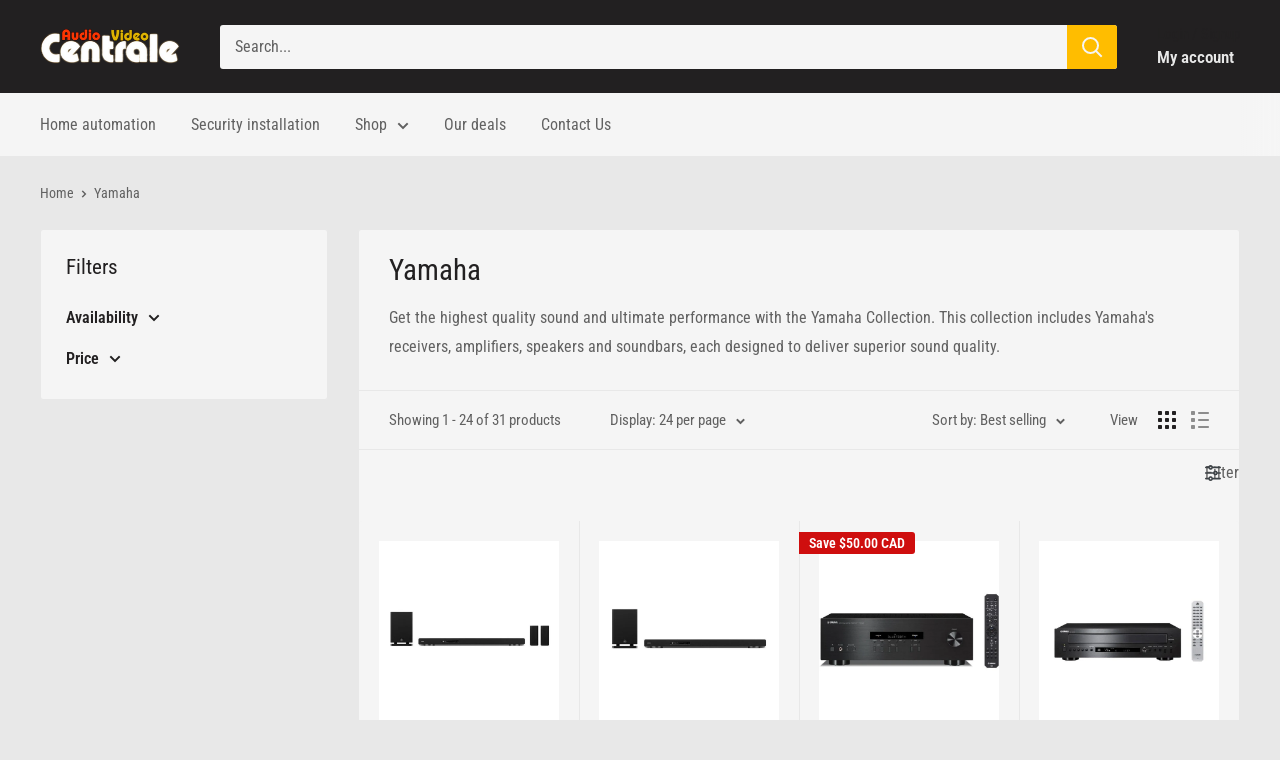

--- FILE ---
content_type: text/html; charset=utf-8
request_url: https://centraleaudiovideo.ca/collections/yamaha
body_size: 28178
content:
<!doctype html>

<html class="no-js" lang="en">
  <head>
    <meta charset="utf-8">
    <meta name="viewport" content="width=device-width, initial-scale=1.0, height=device-height, minimum-scale=1.0, maximum-scale=1.0">
    <meta name="theme-color" content="#ffbd00">

    <title>Yamaha | Audio Video Centrale</title><meta name="description" content="Get the highest quality sound and ultimate performance with the Yamaha Collection. This collection includes Yamaha&#39;s receivers, amplifiers, speakers and soundbars, each designed to deliver superior sound quality | Audio Video Centrale, your local specialist for all your electronic needs."><link rel="canonical" href="https://centraleaudiovideo.ca/collections/yamaha"><link rel="shortcut icon" href="//centraleaudiovideo.ca/cdn/shop/files/Centrale_Favicon1445_96x96.jpg?v=1680288719" type="image/png"><link rel="preload" as="style" href="//centraleaudiovideo.ca/cdn/shop/t/8/assets/theme.css?v=174353217686855296581744641137">
    <link rel="preload" as="script" href="//centraleaudiovideo.ca/cdn/shop/t/8/assets/theme.js?v=1815320689903517791744640654">
    <link rel="preconnect" href="https://cdn.shopify.com">
    <link rel="preconnect" href="https://fonts.shopifycdn.com">
    <link rel="dns-prefetch" href="https://productreviews.shopifycdn.com">
    <link rel="dns-prefetch" href="https://ajax.googleapis.com">
    <link rel="dns-prefetch" href="https://maps.googleapis.com">
    <link rel="dns-prefetch" href="https://maps.gstatic.com">

    <meta property="og:type" content="website">
  <meta property="og:title" content="Yamaha">
  <meta property="og:image" content="http://centraleaudiovideo.ca/cdn/shop/files/17350m_33514m_0253ca02-29fb-4859-aba8-d0a32a5c9a4e.jpg?v=1766603675">
  <meta property="og:image:secure_url" content="https://centraleaudiovideo.ca/cdn/shop/files/17350m_33514m_0253ca02-29fb-4859-aba8-d0a32a5c9a4e.jpg?v=1766603675">
  <meta property="og:image:width" content="750">
  <meta property="og:image:height" content="750"><meta property="og:description" content="Get the highest quality sound and ultimate performance with the Yamaha Collection. This collection includes Yamaha&#39;s receivers, amplifiers, speakers and soundbars, each designed to deliver superior sound quality | Audio Video Centrale, your local specialist for all your electronic needs."><meta property="og:url" content="https://centraleaudiovideo.ca/collections/yamaha">
<meta property="og:site_name" content="Audio Video Centrale"><meta name="twitter:card" content="summary"><meta name="twitter:title" content="Yamaha">
  <meta name="twitter:description" content="Get the highest quality sound and ultimate performance with the Yamaha Collection. This collection includes Yamaha&#39;s receivers, amplifiers, speakers and soundbars, each designed to deliver superior sound quality.">
  <meta name="twitter:image" content="https://centraleaudiovideo.ca/cdn/shop/files/17350m_33514m_0253ca02-29fb-4859-aba8-d0a32a5c9a4e_600x600_crop_center.jpg?v=1766603675">
    <link rel="preload" href="//centraleaudiovideo.ca/cdn/fonts/roboto_condensed/robotocondensed_n4.01812de96ca5a5e9d19bef3ca9cc80dd1bf6c8b8.woff2" as="font" type="font/woff2" crossorigin><link rel="preload" href="//centraleaudiovideo.ca/cdn/fonts/roboto_condensed/robotocondensed_n4.01812de96ca5a5e9d19bef3ca9cc80dd1bf6c8b8.woff2" as="font" type="font/woff2" crossorigin><style>
  @font-face {
  font-family: "Roboto Condensed";
  font-weight: 400;
  font-style: normal;
  font-display: swap;
  src: url("//centraleaudiovideo.ca/cdn/fonts/roboto_condensed/robotocondensed_n4.01812de96ca5a5e9d19bef3ca9cc80dd1bf6c8b8.woff2") format("woff2"),
       url("//centraleaudiovideo.ca/cdn/fonts/roboto_condensed/robotocondensed_n4.3930e6ddba458dc3cb725a82a2668eac3c63c104.woff") format("woff");
}

  @font-face {
  font-family: "Roboto Condensed";
  font-weight: 400;
  font-style: normal;
  font-display: swap;
  src: url("//centraleaudiovideo.ca/cdn/fonts/roboto_condensed/robotocondensed_n4.01812de96ca5a5e9d19bef3ca9cc80dd1bf6c8b8.woff2") format("woff2"),
       url("//centraleaudiovideo.ca/cdn/fonts/roboto_condensed/robotocondensed_n4.3930e6ddba458dc3cb725a82a2668eac3c63c104.woff") format("woff");
}

@font-face {
  font-family: "Roboto Condensed";
  font-weight: 600;
  font-style: normal;
  font-display: swap;
  src: url("//centraleaudiovideo.ca/cdn/fonts/roboto_condensed/robotocondensed_n6.c516dc992de767fe135f0d2baded23e033d4e3ea.woff2") format("woff2"),
       url("//centraleaudiovideo.ca/cdn/fonts/roboto_condensed/robotocondensed_n6.881fbb9b185667f58f34ac71cbecd9f5ba6c3efe.woff") format("woff");
}

@font-face {
  font-family: "Roboto Condensed";
  font-weight: 400;
  font-style: italic;
  font-display: swap;
  src: url("//centraleaudiovideo.ca/cdn/fonts/roboto_condensed/robotocondensed_i4.05c7f163ad2c00a3c4257606d1227691aff9070b.woff2") format("woff2"),
       url("//centraleaudiovideo.ca/cdn/fonts/roboto_condensed/robotocondensed_i4.04d9d87e0a45b49fc67a5b9eb5059e1540f5cda3.woff") format("woff");
}


  @font-face {
  font-family: "Roboto Condensed";
  font-weight: 700;
  font-style: normal;
  font-display: swap;
  src: url("//centraleaudiovideo.ca/cdn/fonts/roboto_condensed/robotocondensed_n7.0c73a613503672be244d2f29ab6ddd3fc3cc69ae.woff2") format("woff2"),
       url("//centraleaudiovideo.ca/cdn/fonts/roboto_condensed/robotocondensed_n7.ef6ece86ba55f49c27c4904a493c283a40f3a66e.woff") format("woff");
}

  @font-face {
  font-family: "Roboto Condensed";
  font-weight: 400;
  font-style: italic;
  font-display: swap;
  src: url("//centraleaudiovideo.ca/cdn/fonts/roboto_condensed/robotocondensed_i4.05c7f163ad2c00a3c4257606d1227691aff9070b.woff2") format("woff2"),
       url("//centraleaudiovideo.ca/cdn/fonts/roboto_condensed/robotocondensed_i4.04d9d87e0a45b49fc67a5b9eb5059e1540f5cda3.woff") format("woff");
}

  @font-face {
  font-family: "Roboto Condensed";
  font-weight: 700;
  font-style: italic;
  font-display: swap;
  src: url("//centraleaudiovideo.ca/cdn/fonts/roboto_condensed/robotocondensed_i7.bed9f3a01efda68cdff8b63e6195c957a0da68cb.woff2") format("woff2"),
       url("//centraleaudiovideo.ca/cdn/fonts/roboto_condensed/robotocondensed_i7.9ca5759a0bcf75a82b270218eab4c83ec254abf8.woff") format("woff");
}


  :root {
    --default-text-font-size : 15px;
    --base-text-font-size    : 16px;
    --heading-font-family    : "Roboto Condensed", sans-serif;
    --heading-font-weight    : 400;
    --heading-font-style     : normal;
    --text-font-family       : "Roboto Condensed", sans-serif;
    --text-font-weight       : 400;
    --text-font-style        : normal;
    --text-font-bolder-weight: 600;
    --text-link-decoration   : underline;

    --text-color               : #616161;
    --text-color-rgb           : 97, 97, 97;
    --heading-color            : #222021;
    --border-color             : #e8e8e8;
    --border-color-rgb         : 232, 232, 232;
    --form-border-color        : #dbdbdb;
    --accent-color             : #ffbd00;
    --accent-color-rgb         : 255, 189, 0;
    --link-color               : #ffbd00;
    --link-color-hover         : #b38400;
    --background               : #e8e8e8;
    --secondary-background     : #f5f5f5;
    --secondary-background-rgb : 245, 245, 245;
    --accent-background        : rgba(255, 189, 0, 0.08);

    --input-background: #f5f5f5;

    --error-color       : #cf0e0e;
    --error-background  : rgba(207, 14, 14, 0.07);
    --success-color     : #1c7b36;
    --success-background: rgba(28, 123, 54, 0.11);

    --primary-button-background      : #616161;
    --primary-button-background-rgb  : 97, 97, 97;
    --primary-button-text-color      : #ffffff;
    --secondary-button-background    : #222021;
    --secondary-button-background-rgb: 34, 32, 33;
    --secondary-button-text-color    : #ffffff;

    --header-background      : #222021;
    --header-text-color      : #e8e8e8;
    --header-light-text-color: #222021;
    --header-border-color    : rgba(34, 32, 33, 0.3);
    --header-accent-color    : #ffbd00;

    --footer-background-color:    #222021;
    --footer-heading-text-color:  #ffffff;
    --footer-body-text-color:     #ffffff;
    --footer-body-text-color-rgb: 255, 255, 255;
    --footer-accent-color:        #ffbd00;
    --footer-accent-color-rgb:    255, 189, 0;
    --footer-border:              none;
    
    --flickity-arrow-color: #b5b5b5;--product-on-sale-accent           : #cf0e0e;
    --product-on-sale-accent-rgb       : 207, 14, 14;
    --product-on-sale-color            : #ffffff;
    --product-in-stock-color           : #1c7b36;
    --product-low-stock-color          : #cf0e0e;
    --product-sold-out-color           : #8a9297;
    --product-custom-label-1-background: #3f6ab1;
    --product-custom-label-1-color     : #ffffff;
    --product-custom-label-2-background: #8a44ae;
    --product-custom-label-2-color     : #ffffff;
    --product-review-star-color        : #ffbd00;

    --mobile-container-gutter : 20px;
    --desktop-container-gutter: 40px;

    /* Shopify related variables */
    --payment-terms-background-color: #e8e8e8;
  }
</style>

<script>
  // IE11 does not have support for CSS variables, so we have to polyfill them
  if (!(((window || {}).CSS || {}).supports && window.CSS.supports('(--a: 0)'))) {
    const script = document.createElement('script');
    script.type = 'text/javascript';
    script.src = 'https://cdn.jsdelivr.net/npm/css-vars-ponyfill@2';
    script.onload = function() {
      cssVars({});
    };

    document.getElementsByTagName('head')[0].appendChild(script);
  }
</script>


    <script>window.performance && window.performance.mark && window.performance.mark('shopify.content_for_header.start');</script><meta id="shopify-digital-wallet" name="shopify-digital-wallet" content="/45786824862/digital_wallets/dialog">
<link rel="alternate" type="application/atom+xml" title="Feed" href="/collections/yamaha.atom" />
<link rel="next" href="/collections/yamaha?page=2">
<link rel="alternate" type="application/json+oembed" href="https://centraleaudiovideo.ca/collections/yamaha.oembed">
<script async="async" src="/checkouts/internal/preloads.js?locale=en-CA"></script>
<script id="shopify-features" type="application/json">{"accessToken":"d64247b8dfc9fa867a98ba1c0e08109b","betas":["rich-media-storefront-analytics"],"domain":"centraleaudiovideo.ca","predictiveSearch":true,"shopId":45786824862,"locale":"en"}</script>
<script>var Shopify = Shopify || {};
Shopify.shop = "alliance-2.myshopify.com";
Shopify.locale = "en";
Shopify.currency = {"active":"CAD","rate":"1.0"};
Shopify.country = "CA";
Shopify.theme = {"name":"Copie mise à jour de Warehouse 6.3.0 - 26 octob...","id":145313923230,"schema_name":"Warehouse","schema_version":"6.3.0","theme_store_id":871,"role":"main"};
Shopify.theme.handle = "null";
Shopify.theme.style = {"id":null,"handle":null};
Shopify.cdnHost = "centraleaudiovideo.ca/cdn";
Shopify.routes = Shopify.routes || {};
Shopify.routes.root = "/";</script>
<script type="module">!function(o){(o.Shopify=o.Shopify||{}).modules=!0}(window);</script>
<script>!function(o){function n(){var o=[];function n(){o.push(Array.prototype.slice.apply(arguments))}return n.q=o,n}var t=o.Shopify=o.Shopify||{};t.loadFeatures=n(),t.autoloadFeatures=n()}(window);</script>
<script id="shop-js-analytics" type="application/json">{"pageType":"collection"}</script>
<script defer="defer" async type="module" src="//centraleaudiovideo.ca/cdn/shopifycloud/shop-js/modules/v2/client.init-shop-cart-sync_C5BV16lS.en.esm.js"></script>
<script defer="defer" async type="module" src="//centraleaudiovideo.ca/cdn/shopifycloud/shop-js/modules/v2/chunk.common_CygWptCX.esm.js"></script>
<script type="module">
  await import("//centraleaudiovideo.ca/cdn/shopifycloud/shop-js/modules/v2/client.init-shop-cart-sync_C5BV16lS.en.esm.js");
await import("//centraleaudiovideo.ca/cdn/shopifycloud/shop-js/modules/v2/chunk.common_CygWptCX.esm.js");

  window.Shopify.SignInWithShop?.initShopCartSync?.({"fedCMEnabled":true,"windoidEnabled":true});

</script>
<script>(function() {
  var isLoaded = false;
  function asyncLoad() {
    if (isLoaded) return;
    isLoaded = true;
    var urls = ["https:\/\/cloudsearch-1f874.kxcdn.com\/shopify.js?srp=\/a\/search\u0026filtersEnabled=1\u0026shop=alliance-2.myshopify.com","https:\/\/cdn.weglot.com\/weglot_script_tag.js?shop=alliance-2.myshopify.com"];
    for (var i = 0; i < urls.length; i++) {
      var s = document.createElement('script');
      s.type = 'text/javascript';
      s.async = true;
      s.src = urls[i];
      var x = document.getElementsByTagName('script')[0];
      x.parentNode.insertBefore(s, x);
    }
  };
  if(window.attachEvent) {
    window.attachEvent('onload', asyncLoad);
  } else {
    window.addEventListener('load', asyncLoad, false);
  }
})();</script>
<script id="__st">var __st={"a":45786824862,"offset":-18000,"reqid":"b3257f41-34f5-4978-a658-74972e530ed8-1768697467","pageurl":"centraleaudiovideo.ca\/collections\/yamaha","u":"1fa005b3645a","p":"collection","rtyp":"collection","rid":291386589342};</script>
<script>window.ShopifyPaypalV4VisibilityTracking = true;</script>
<script id="captcha-bootstrap">!function(){'use strict';const t='contact',e='account',n='new_comment',o=[[t,t],['blogs',n],['comments',n],[t,'customer']],c=[[e,'customer_login'],[e,'guest_login'],[e,'recover_customer_password'],[e,'create_customer']],r=t=>t.map((([t,e])=>`form[action*='/${t}']:not([data-nocaptcha='true']) input[name='form_type'][value='${e}']`)).join(','),a=t=>()=>t?[...document.querySelectorAll(t)].map((t=>t.form)):[];function s(){const t=[...o],e=r(t);return a(e)}const i='password',u='form_key',d=['recaptcha-v3-token','g-recaptcha-response','h-captcha-response',i],f=()=>{try{return window.sessionStorage}catch{return}},m='__shopify_v',_=t=>t.elements[u];function p(t,e,n=!1){try{const o=window.sessionStorage,c=JSON.parse(o.getItem(e)),{data:r}=function(t){const{data:e,action:n}=t;return t[m]||n?{data:e,action:n}:{data:t,action:n}}(c);for(const[e,n]of Object.entries(r))t.elements[e]&&(t.elements[e].value=n);n&&o.removeItem(e)}catch(o){console.error('form repopulation failed',{error:o})}}const l='form_type',E='cptcha';function T(t){t.dataset[E]=!0}const w=window,h=w.document,L='Shopify',v='ce_forms',y='captcha';let A=!1;((t,e)=>{const n=(g='f06e6c50-85a8-45c8-87d0-21a2b65856fe',I='https://cdn.shopify.com/shopifycloud/storefront-forms-hcaptcha/ce_storefront_forms_captcha_hcaptcha.v1.5.2.iife.js',D={infoText:'Protected by hCaptcha',privacyText:'Privacy',termsText:'Terms'},(t,e,n)=>{const o=w[L][v],c=o.bindForm;if(c)return c(t,g,e,D).then(n);var r;o.q.push([[t,g,e,D],n]),r=I,A||(h.body.append(Object.assign(h.createElement('script'),{id:'captcha-provider',async:!0,src:r})),A=!0)});var g,I,D;w[L]=w[L]||{},w[L][v]=w[L][v]||{},w[L][v].q=[],w[L][y]=w[L][y]||{},w[L][y].protect=function(t,e){n(t,void 0,e),T(t)},Object.freeze(w[L][y]),function(t,e,n,w,h,L){const[v,y,A,g]=function(t,e,n){const i=e?o:[],u=t?c:[],d=[...i,...u],f=r(d),m=r(i),_=r(d.filter((([t,e])=>n.includes(e))));return[a(f),a(m),a(_),s()]}(w,h,L),I=t=>{const e=t.target;return e instanceof HTMLFormElement?e:e&&e.form},D=t=>v().includes(t);t.addEventListener('submit',(t=>{const e=I(t);if(!e)return;const n=D(e)&&!e.dataset.hcaptchaBound&&!e.dataset.recaptchaBound,o=_(e),c=g().includes(e)&&(!o||!o.value);(n||c)&&t.preventDefault(),c&&!n&&(function(t){try{if(!f())return;!function(t){const e=f();if(!e)return;const n=_(t);if(!n)return;const o=n.value;o&&e.removeItem(o)}(t);const e=Array.from(Array(32),(()=>Math.random().toString(36)[2])).join('');!function(t,e){_(t)||t.append(Object.assign(document.createElement('input'),{type:'hidden',name:u})),t.elements[u].value=e}(t,e),function(t,e){const n=f();if(!n)return;const o=[...t.querySelectorAll(`input[type='${i}']`)].map((({name:t})=>t)),c=[...d,...o],r={};for(const[a,s]of new FormData(t).entries())c.includes(a)||(r[a]=s);n.setItem(e,JSON.stringify({[m]:1,action:t.action,data:r}))}(t,e)}catch(e){console.error('failed to persist form',e)}}(e),e.submit())}));const S=(t,e)=>{t&&!t.dataset[E]&&(n(t,e.some((e=>e===t))),T(t))};for(const o of['focusin','change'])t.addEventListener(o,(t=>{const e=I(t);D(e)&&S(e,y())}));const B=e.get('form_key'),M=e.get(l),P=B&&M;t.addEventListener('DOMContentLoaded',(()=>{const t=y();if(P)for(const e of t)e.elements[l].value===M&&p(e,B);[...new Set([...A(),...v().filter((t=>'true'===t.dataset.shopifyCaptcha))])].forEach((e=>S(e,t)))}))}(h,new URLSearchParams(w.location.search),n,t,e,['guest_login'])})(!0,!0)}();</script>
<script integrity="sha256-4kQ18oKyAcykRKYeNunJcIwy7WH5gtpwJnB7kiuLZ1E=" data-source-attribution="shopify.loadfeatures" defer="defer" src="//centraleaudiovideo.ca/cdn/shopifycloud/storefront/assets/storefront/load_feature-a0a9edcb.js" crossorigin="anonymous"></script>
<script data-source-attribution="shopify.dynamic_checkout.dynamic.init">var Shopify=Shopify||{};Shopify.PaymentButton=Shopify.PaymentButton||{isStorefrontPortableWallets:!0,init:function(){window.Shopify.PaymentButton.init=function(){};var t=document.createElement("script");t.src="https://centraleaudiovideo.ca/cdn/shopifycloud/portable-wallets/latest/portable-wallets.en.js",t.type="module",document.head.appendChild(t)}};
</script>
<script data-source-attribution="shopify.dynamic_checkout.buyer_consent">
  function portableWalletsHideBuyerConsent(e){var t=document.getElementById("shopify-buyer-consent"),n=document.getElementById("shopify-subscription-policy-button");t&&n&&(t.classList.add("hidden"),t.setAttribute("aria-hidden","true"),n.removeEventListener("click",e))}function portableWalletsShowBuyerConsent(e){var t=document.getElementById("shopify-buyer-consent"),n=document.getElementById("shopify-subscription-policy-button");t&&n&&(t.classList.remove("hidden"),t.removeAttribute("aria-hidden"),n.addEventListener("click",e))}window.Shopify?.PaymentButton&&(window.Shopify.PaymentButton.hideBuyerConsent=portableWalletsHideBuyerConsent,window.Shopify.PaymentButton.showBuyerConsent=portableWalletsShowBuyerConsent);
</script>
<script data-source-attribution="shopify.dynamic_checkout.cart.bootstrap">document.addEventListener("DOMContentLoaded",(function(){function t(){return document.querySelector("shopify-accelerated-checkout-cart, shopify-accelerated-checkout")}if(t())Shopify.PaymentButton.init();else{new MutationObserver((function(e,n){t()&&(Shopify.PaymentButton.init(),n.disconnect())})).observe(document.body,{childList:!0,subtree:!0})}}));
</script>
<script id='scb4127' type='text/javascript' async='' src='https://centraleaudiovideo.ca/cdn/shopifycloud/privacy-banner/storefront-banner.js'></script>
<script>window.performance && window.performance.mark && window.performance.mark('shopify.content_for_header.end');</script>

    <link rel="stylesheet" href="//centraleaudiovideo.ca/cdn/shop/t/8/assets/theme.css?v=174353217686855296581744641137">

    <script type="application/ld+json">
  {
    "@context": "https://schema.org",
    "@type": "BreadcrumbList",
    "itemListElement": [{
        "@type": "ListItem",
        "position": 1,
        "name": "Home",
        "item": "https://centraleaudiovideo.ca"
      },{
            "@type": "ListItem",
            "position": 2,
            "name": "Yamaha",
            "item": "https://centraleaudiovideo.ca/collections/yamaha"
          }]
  }
</script>

    <script>
      // This allows to expose several variables to the global scope, to be used in scripts
      window.theme = {
        pageType: "collection",
        cartCount: 0,
        moneyFormat: "\u003cspan class=hidden\u003e${{ amount }} CAD\u003c\/span\u003e",
        moneyWithCurrencyFormat: "\u003cspan class=hidden\u003e${{ amount }} CAD\u003c\/span\u003e",
        currencyCodeEnabled: false,
        showDiscount: true,
        discountMode: "saving",
        cartType: "drawer"
      };

      window.routes = {
        rootUrl: "\/",
        rootUrlWithoutSlash: '',
        cartUrl: "\/cart",
        cartAddUrl: "\/cart\/add",
        cartChangeUrl: "\/cart\/change",
        searchUrl: "\/search",
        productRecommendationsUrl: "\/recommendations\/products"
      };

      window.languages = {
        productRegularPrice: "Regular price",
        productSalePrice: "Sale price",
        collectionOnSaleLabel: "Save {{savings}}",
        productFormUnavailable: "Unavailable",
        productFormAddToCart: "Add to cart",
        productFormPreOrder: "Pre-order",
        productFormSoldOut: "Sold out",
        productAdded: "Product has been added to your cart",
        productAddedShort: "Added!",
        shippingEstimatorNoResults: "No shipping could be found for your address.",
        shippingEstimatorOneResult: "There is one shipping rate for your address:",
        shippingEstimatorMultipleResults: "There are {{count}} shipping rates for your address:",
        shippingEstimatorErrors: "There are some errors:"
      };

      document.documentElement.className = document.documentElement.className.replace('no-js', 'js');
    </script><script src="//centraleaudiovideo.ca/cdn/shop/t/8/assets/theme.js?v=1815320689903517791744640654" defer></script>
    <script src="//centraleaudiovideo.ca/cdn/shop/t/8/assets/custom.js?v=102476495355921946141744640654" defer></script><script>
        (function () {
          window.onpageshow = function() {
            // We force re-freshing the cart content onpageshow, as most browsers will serve a cache copy when hitting the
            // back button, which cause staled data
            document.documentElement.dispatchEvent(new CustomEvent('cart:refresh', {
              bubbles: true,
              detail: {scrollToTop: false}
            }));
          };
        })();
      </script><!-- BEGIN app block: shopify://apps/hulk-form-builder/blocks/app-embed/b6b8dd14-356b-4725-a4ed-77232212b3c3 --><!-- BEGIN app snippet: hulkapps-formbuilder-theme-ext --><script type="text/javascript">
  
  if (typeof window.formbuilder_customer != "object") {
        window.formbuilder_customer = {}
  }

  window.hulkFormBuilder = {
    form_data: {},
    shop_data: {"shop_F0t-n796ubzSaQzrd7Lcew":{"shop_uuid":"F0t-n796ubzSaQzrd7Lcew","shop_timezone":"America\/New_York","shop_id":92823,"shop_is_after_submit_enabled":true,"shop_shopify_plan":"basic","shop_shopify_domain":"alliance-2.myshopify.com","shop_remove_watermark":false,"shop_created_at":"2023-10-09T19:18:41.428Z","is_skip_metafield":false,"shop_deleted":false,"shop_disabled":false}},
    settings_data: {"shop_settings":{"shop_customise_msgs":[],"default_customise_msgs":{"is_required":"is required","thank_you":"Thank you! The form was submitted successfully.","processing":"Processing...","valid_data":"Please provide valid data","valid_email":"Provide valid email format","valid_tags":"HTML Tags are not allowed","valid_phone":"Provide valid phone number","valid_captcha":"Please provide valid captcha response","valid_url":"Provide valid URL","only_number_alloud":"Provide valid number in","number_less":"must be less than","number_more":"must be more than","image_must_less":"Image must be less than 20MB","image_number":"Images allowed","image_extension":"Invalid extension! Please provide image file","error_image_upload":"Error in image upload. Please try again.","error_file_upload":"Error in file upload. Please try again.","your_response":"Your response","error_form_submit":"Error occur.Please try again after sometime.","email_submitted":"Form with this email is already submitted","invalid_email_by_zerobounce":"The email address you entered appears to be invalid. Please check it and try again.","download_file":"Download file","card_details_invalid":"Your card details are invalid","card_details":"Card details","please_enter_card_details":"Please enter card details","card_number":"Card number","exp_mm":"Exp MM","exp_yy":"Exp YY","crd_cvc":"CVV","payment_value":"Payment amount","please_enter_payment_amount":"Please enter payment amount","address1":"Address line 1","address2":"Address line 2","city":"City","province":"Province","zipcode":"Zip code","country":"Country","blocked_domain":"This form does not accept addresses from","file_must_less":"File must be less than 20MB","file_extension":"Invalid extension! Please provide file","only_file_number_alloud":"files allowed","previous":"Previous","next":"Next","must_have_a_input":"Please enter at least one field.","please_enter_required_data":"Please enter required data","atleast_one_special_char":"Include at least one special character","atleast_one_lowercase_char":"Include at least one lowercase character","atleast_one_uppercase_char":"Include at least one uppercase character","atleast_one_number":"Include at least one number","must_have_8_chars":"Must have 8 characters long","be_between_8_and_12_chars":"Be between 8 and 12 characters long","please_select":"Please Select","phone_submitted":"Form with this phone number is already submitted","user_res_parse_error":"Error while submitting the form","valid_same_values":"values must be same","product_choice_clear_selection":"Clear Selection","picture_choice_clear_selection":"Clear Selection","remove_all_for_file_image_upload":"Remove All","invalid_file_type_for_image_upload":"You can't upload files of this type.","invalid_file_type_for_signature_upload":"You can't upload files of this type.","max_files_exceeded_for_file_upload":"You can not upload any more files.","max_files_exceeded_for_image_upload":"You can not upload any more files.","file_already_exist":"File already uploaded","max_limit_exceed":"You have added the maximum number of text fields.","cancel_upload_for_file_upload":"Cancel upload","cancel_upload_for_image_upload":"Cancel upload","cancel_upload_for_signature_upload":"Cancel upload"},"shop_blocked_domains":[]}},
    features_data: {"shop_plan_features":{"shop_plan_features":["unlimited-forms","full-design-customization","export-form-submissions","multiple-recipients-for-form-submissions","multiple-admin-notifications","enable-captcha","unlimited-file-uploads","save-submitted-form-data","set-auto-response-message","conditional-logic","form-banner","save-as-draft-facility","include-user-response-in-admin-email","disable-form-submission","file-upload"]}},
    shop: null,
    shop_id: null,
    plan_features: null,
    validateDoubleQuotes: false,
    assets: {
      extraFunctions: "https://cdn.shopify.com/extensions/019bb5ee-ec40-7527-955d-c1b8751eb060/form-builder-by-hulkapps-50/assets/extra-functions.js",
      extraStyles: "https://cdn.shopify.com/extensions/019bb5ee-ec40-7527-955d-c1b8751eb060/form-builder-by-hulkapps-50/assets/extra-styles.css",
      bootstrapStyles: "https://cdn.shopify.com/extensions/019bb5ee-ec40-7527-955d-c1b8751eb060/form-builder-by-hulkapps-50/assets/theme-app-extension-bootstrap.css"
    },
    translations: {
      htmlTagNotAllowed: "HTML Tags are not allowed",
      sqlQueryNotAllowed: "SQL Queries are not allowed",
      doubleQuoteNotAllowed: "Double quotes are not allowed",
      vorwerkHttpWwwNotAllowed: "The words \u0026#39;http\u0026#39; and \u0026#39;www\u0026#39; are not allowed. Please remove them and try again.",
      maxTextFieldsReached: "You have added the maximum number of text fields.",
      avoidNegativeWords: "Avoid negative words: Don\u0026#39;t use negative words in your contact message.",
      customDesignOnly: "This form is for custom designs requests. For general inquiries please contact our team at info@stagheaddesigns.com",
      zerobounceApiErrorMsg: "We couldn\u0026#39;t verify your email due to a technical issue. Please try again later.",
    }

  }

  

  window.FbThemeAppExtSettingsHash = {}
  
</script><!-- END app snippet --><!-- END app block --><script src="https://cdn.shopify.com/extensions/019bb5ee-ec40-7527-955d-c1b8751eb060/form-builder-by-hulkapps-50/assets/form-builder-script.js" type="text/javascript" defer="defer"></script>
<link href="https://monorail-edge.shopifysvc.com" rel="dns-prefetch">
<script>(function(){if ("sendBeacon" in navigator && "performance" in window) {try {var session_token_from_headers = performance.getEntriesByType('navigation')[0].serverTiming.find(x => x.name == '_s').description;} catch {var session_token_from_headers = undefined;}var session_cookie_matches = document.cookie.match(/_shopify_s=([^;]*)/);var session_token_from_cookie = session_cookie_matches && session_cookie_matches.length === 2 ? session_cookie_matches[1] : "";var session_token = session_token_from_headers || session_token_from_cookie || "";function handle_abandonment_event(e) {var entries = performance.getEntries().filter(function(entry) {return /monorail-edge.shopifysvc.com/.test(entry.name);});if (!window.abandonment_tracked && entries.length === 0) {window.abandonment_tracked = true;var currentMs = Date.now();var navigation_start = performance.timing.navigationStart;var payload = {shop_id: 45786824862,url: window.location.href,navigation_start,duration: currentMs - navigation_start,session_token,page_type: "collection"};window.navigator.sendBeacon("https://monorail-edge.shopifysvc.com/v1/produce", JSON.stringify({schema_id: "online_store_buyer_site_abandonment/1.1",payload: payload,metadata: {event_created_at_ms: currentMs,event_sent_at_ms: currentMs}}));}}window.addEventListener('pagehide', handle_abandonment_event);}}());</script>
<script id="web-pixels-manager-setup">(function e(e,d,r,n,o){if(void 0===o&&(o={}),!Boolean(null===(a=null===(i=window.Shopify)||void 0===i?void 0:i.analytics)||void 0===a?void 0:a.replayQueue)){var i,a;window.Shopify=window.Shopify||{};var t=window.Shopify;t.analytics=t.analytics||{};var s=t.analytics;s.replayQueue=[],s.publish=function(e,d,r){return s.replayQueue.push([e,d,r]),!0};try{self.performance.mark("wpm:start")}catch(e){}var l=function(){var e={modern:/Edge?\/(1{2}[4-9]|1[2-9]\d|[2-9]\d{2}|\d{4,})\.\d+(\.\d+|)|Firefox\/(1{2}[4-9]|1[2-9]\d|[2-9]\d{2}|\d{4,})\.\d+(\.\d+|)|Chrom(ium|e)\/(9{2}|\d{3,})\.\d+(\.\d+|)|(Maci|X1{2}).+ Version\/(15\.\d+|(1[6-9]|[2-9]\d|\d{3,})\.\d+)([,.]\d+|)( \(\w+\)|)( Mobile\/\w+|) Safari\/|Chrome.+OPR\/(9{2}|\d{3,})\.\d+\.\d+|(CPU[ +]OS|iPhone[ +]OS|CPU[ +]iPhone|CPU IPhone OS|CPU iPad OS)[ +]+(15[._]\d+|(1[6-9]|[2-9]\d|\d{3,})[._]\d+)([._]\d+|)|Android:?[ /-](13[3-9]|1[4-9]\d|[2-9]\d{2}|\d{4,})(\.\d+|)(\.\d+|)|Android.+Firefox\/(13[5-9]|1[4-9]\d|[2-9]\d{2}|\d{4,})\.\d+(\.\d+|)|Android.+Chrom(ium|e)\/(13[3-9]|1[4-9]\d|[2-9]\d{2}|\d{4,})\.\d+(\.\d+|)|SamsungBrowser\/([2-9]\d|\d{3,})\.\d+/,legacy:/Edge?\/(1[6-9]|[2-9]\d|\d{3,})\.\d+(\.\d+|)|Firefox\/(5[4-9]|[6-9]\d|\d{3,})\.\d+(\.\d+|)|Chrom(ium|e)\/(5[1-9]|[6-9]\d|\d{3,})\.\d+(\.\d+|)([\d.]+$|.*Safari\/(?![\d.]+ Edge\/[\d.]+$))|(Maci|X1{2}).+ Version\/(10\.\d+|(1[1-9]|[2-9]\d|\d{3,})\.\d+)([,.]\d+|)( \(\w+\)|)( Mobile\/\w+|) Safari\/|Chrome.+OPR\/(3[89]|[4-9]\d|\d{3,})\.\d+\.\d+|(CPU[ +]OS|iPhone[ +]OS|CPU[ +]iPhone|CPU IPhone OS|CPU iPad OS)[ +]+(10[._]\d+|(1[1-9]|[2-9]\d|\d{3,})[._]\d+)([._]\d+|)|Android:?[ /-](13[3-9]|1[4-9]\d|[2-9]\d{2}|\d{4,})(\.\d+|)(\.\d+|)|Mobile Safari.+OPR\/([89]\d|\d{3,})\.\d+\.\d+|Android.+Firefox\/(13[5-9]|1[4-9]\d|[2-9]\d{2}|\d{4,})\.\d+(\.\d+|)|Android.+Chrom(ium|e)\/(13[3-9]|1[4-9]\d|[2-9]\d{2}|\d{4,})\.\d+(\.\d+|)|Android.+(UC? ?Browser|UCWEB|U3)[ /]?(15\.([5-9]|\d{2,})|(1[6-9]|[2-9]\d|\d{3,})\.\d+)\.\d+|SamsungBrowser\/(5\.\d+|([6-9]|\d{2,})\.\d+)|Android.+MQ{2}Browser\/(14(\.(9|\d{2,})|)|(1[5-9]|[2-9]\d|\d{3,})(\.\d+|))(\.\d+|)|K[Aa][Ii]OS\/(3\.\d+|([4-9]|\d{2,})\.\d+)(\.\d+|)/},d=e.modern,r=e.legacy,n=navigator.userAgent;return n.match(d)?"modern":n.match(r)?"legacy":"unknown"}(),u="modern"===l?"modern":"legacy",c=(null!=n?n:{modern:"",legacy:""})[u],f=function(e){return[e.baseUrl,"/wpm","/b",e.hashVersion,"modern"===e.buildTarget?"m":"l",".js"].join("")}({baseUrl:d,hashVersion:r,buildTarget:u}),m=function(e){var d=e.version,r=e.bundleTarget,n=e.surface,o=e.pageUrl,i=e.monorailEndpoint;return{emit:function(e){var a=e.status,t=e.errorMsg,s=(new Date).getTime(),l=JSON.stringify({metadata:{event_sent_at_ms:s},events:[{schema_id:"web_pixels_manager_load/3.1",payload:{version:d,bundle_target:r,page_url:o,status:a,surface:n,error_msg:t},metadata:{event_created_at_ms:s}}]});if(!i)return console&&console.warn&&console.warn("[Web Pixels Manager] No Monorail endpoint provided, skipping logging."),!1;try{return self.navigator.sendBeacon.bind(self.navigator)(i,l)}catch(e){}var u=new XMLHttpRequest;try{return u.open("POST",i,!0),u.setRequestHeader("Content-Type","text/plain"),u.send(l),!0}catch(e){return console&&console.warn&&console.warn("[Web Pixels Manager] Got an unhandled error while logging to Monorail."),!1}}}}({version:r,bundleTarget:l,surface:e.surface,pageUrl:self.location.href,monorailEndpoint:e.monorailEndpoint});try{o.browserTarget=l,function(e){var d=e.src,r=e.async,n=void 0===r||r,o=e.onload,i=e.onerror,a=e.sri,t=e.scriptDataAttributes,s=void 0===t?{}:t,l=document.createElement("script"),u=document.querySelector("head"),c=document.querySelector("body");if(l.async=n,l.src=d,a&&(l.integrity=a,l.crossOrigin="anonymous"),s)for(var f in s)if(Object.prototype.hasOwnProperty.call(s,f))try{l.dataset[f]=s[f]}catch(e){}if(o&&l.addEventListener("load",o),i&&l.addEventListener("error",i),u)u.appendChild(l);else{if(!c)throw new Error("Did not find a head or body element to append the script");c.appendChild(l)}}({src:f,async:!0,onload:function(){if(!function(){var e,d;return Boolean(null===(d=null===(e=window.Shopify)||void 0===e?void 0:e.analytics)||void 0===d?void 0:d.initialized)}()){var d=window.webPixelsManager.init(e)||void 0;if(d){var r=window.Shopify.analytics;r.replayQueue.forEach((function(e){var r=e[0],n=e[1],o=e[2];d.publishCustomEvent(r,n,o)})),r.replayQueue=[],r.publish=d.publishCustomEvent,r.visitor=d.visitor,r.initialized=!0}}},onerror:function(){return m.emit({status:"failed",errorMsg:"".concat(f," has failed to load")})},sri:function(e){var d=/^sha384-[A-Za-z0-9+/=]+$/;return"string"==typeof e&&d.test(e)}(c)?c:"",scriptDataAttributes:o}),m.emit({status:"loading"})}catch(e){m.emit({status:"failed",errorMsg:(null==e?void 0:e.message)||"Unknown error"})}}})({shopId: 45786824862,storefrontBaseUrl: "https://centraleaudiovideo.ca",extensionsBaseUrl: "https://extensions.shopifycdn.com/cdn/shopifycloud/web-pixels-manager",monorailEndpoint: "https://monorail-edge.shopifysvc.com/unstable/produce_batch",surface: "storefront-renderer",enabledBetaFlags: ["2dca8a86"],webPixelsConfigList: [{"id":"shopify-app-pixel","configuration":"{}","eventPayloadVersion":"v1","runtimeContext":"STRICT","scriptVersion":"0450","apiClientId":"shopify-pixel","type":"APP","privacyPurposes":["ANALYTICS","MARKETING"]},{"id":"shopify-custom-pixel","eventPayloadVersion":"v1","runtimeContext":"LAX","scriptVersion":"0450","apiClientId":"shopify-pixel","type":"CUSTOM","privacyPurposes":["ANALYTICS","MARKETING"]}],isMerchantRequest: false,initData: {"shop":{"name":"Audio Video Centrale","paymentSettings":{"currencyCode":"CAD"},"myshopifyDomain":"alliance-2.myshopify.com","countryCode":"CA","storefrontUrl":"https:\/\/centraleaudiovideo.ca"},"customer":null,"cart":null,"checkout":null,"productVariants":[],"purchasingCompany":null},},"https://centraleaudiovideo.ca/cdn","fcfee988w5aeb613cpc8e4bc33m6693e112",{"modern":"","legacy":""},{"shopId":"45786824862","storefrontBaseUrl":"https:\/\/centraleaudiovideo.ca","extensionBaseUrl":"https:\/\/extensions.shopifycdn.com\/cdn\/shopifycloud\/web-pixels-manager","surface":"storefront-renderer","enabledBetaFlags":"[\"2dca8a86\"]","isMerchantRequest":"false","hashVersion":"fcfee988w5aeb613cpc8e4bc33m6693e112","publish":"custom","events":"[[\"page_viewed\",{}],[\"collection_viewed\",{\"collection\":{\"id\":\"291386589342\",\"title\":\"Yamaha\",\"productVariants\":[{\"price\":{\"amount\":3599.95,\"currencyCode\":\"CAD\"},\"product\":{\"title\":\"Yamaha SRX90A+WSX3A | 3.1.2 Soundbar - AURO 3D - Total power 550W RMS - Black\",\"vendor\":\"Yamaha\",\"id\":\"8566152954014\",\"untranslatedTitle\":\"Yamaha SRX90A+WSX3A | 3.1.2 Soundbar - AURO 3D - Total power 550W RMS - Black\",\"url\":\"\/products\/yamaha-srx90a-wsx3a-3-1-2-soundbar-auro-3d-total-power-550w-rms-black\",\"type\":\"Soundbars\"},\"id\":\"46327391649950\",\"image\":{\"src\":\"\/\/centraleaudiovideo.ca\/cdn\/shop\/files\/17350m_33514m_0253ca02-29fb-4859-aba8-d0a32a5c9a4e.jpg?v=1766603675\"},\"sku\":\"SRX90WSXSET\",\"title\":\"Default Title\",\"untranslatedTitle\":\"Default Title\"},{\"price\":{\"amount\":3299.95,\"currencyCode\":\"CAD\"},\"product\":{\"title\":\"Yamaha SRX90A B | Soundbar 3.1.2 - AURO 3D - Total power 550W RMS - Black\",\"vendor\":\"Yamaha\",\"id\":\"8566152888478\",\"untranslatedTitle\":\"Yamaha SRX90A B | Soundbar 3.1.2 - AURO 3D - Total power 550W RMS - Black\",\"url\":\"\/products\/yamaha-srx90a-b-soundbar-3-1-2-auro-3d-total-power-550w-rms-black\",\"type\":\"Soundbars\"},\"id\":\"46327391584414\",\"image\":{\"src\":\"\/\/centraleaudiovideo.ca\/cdn\/shop\/files\/17302m_33180m_b128faca-c7b4-4399-ba6a-8f0ba043f278.jpg?v=1766603673\"},\"sku\":\"SRX90AB\",\"title\":\"Default Title\",\"untranslatedTitle\":\"Default Title\"},{\"price\":{\"amount\":299.95,\"currencyCode\":\"CAD\"},\"product\":{\"title\":\"Yamaha RS202 | 2 ch Hi-Fi receiver - Stereo - Black\",\"vendor\":\"Yamaha\",\"id\":\"8043719098526\",\"untranslatedTitle\":\"Yamaha RS202 | 2 ch Hi-Fi receiver - Stereo - Black\",\"url\":\"\/products\/yamaha-rs202-2-ch-hi-fi-receiver-stereo-black\",\"type\":\"Receivers\"},\"id\":\"44214783541406\",\"image\":{\"src\":\"\/\/centraleaudiovideo.ca\/cdn\/shop\/files\/7319m_2188m.jpg?v=1723492835\"},\"sku\":\"RS202B\",\"title\":\"Default Title\",\"untranslatedTitle\":\"Default Title\"},{\"price\":{\"amount\":599.95,\"currencyCode\":\"CAD\"},\"product\":{\"title\":\"Yamaha CD-C603 | Multiple CD Player - 5 discs - USB Playback - Pure Direct - Black\",\"vendor\":\"Yamaha\",\"id\":\"7636306165918\",\"untranslatedTitle\":\"Yamaha CD-C603 | Multiple CD Player - 5 discs - USB Playback - Pure Direct - Black\",\"url\":\"\/products\/yamaha-cd-c603-multiple-cd-player-5-discs-usb-playback-pure-direct-black\",\"type\":\"CD Players\"},\"id\":\"43070327357598\",\"image\":{\"src\":\"\/\/centraleaudiovideo.ca\/cdn\/shop\/products\/15021m_24888m.jpg?v=1704827035\"},\"sku\":\"CDC603\",\"title\":\"Default Title\",\"untranslatedTitle\":\"Default Title\"},{\"price\":{\"amount\":999.95,\"currencyCode\":\"CAD\"},\"product\":{\"title\":\"Yamaha R-N600A | Network\/Stereo Receiver - MusicCast - Bluetooth - Wi-Fi - AirPlay 2 - Black\",\"vendor\":\"Yamaha\",\"id\":\"7636307345566\",\"untranslatedTitle\":\"Yamaha R-N600A | Network\/Stereo Receiver - MusicCast - Bluetooth - Wi-Fi - AirPlay 2 - Black\",\"url\":\"\/products\/yamaha-r-n600a-network-stereo-receiver-musiccast-bluetooth-wi-fi-airplay-2-black\",\"type\":\"Receivers\"},\"id\":\"43070331388062\",\"image\":{\"src\":\"\/\/centraleaudiovideo.ca\/cdn\/shop\/products\/14914m_24580m.jpg?v=1704827599\"},\"sku\":\"R-N600ANoir\",\"title\":\"Default Title\",\"untranslatedTitle\":\"Default Title\"},{\"price\":{\"amount\":999.95,\"currencyCode\":\"CAD\"},\"product\":{\"title\":\"Yamaha R-N600A | Network\/Stereo Receiver - MusicCast - Bluetooth - Wi-Fi - AirPlay 2 - Silver\",\"vendor\":\"Yamaha\",\"id\":\"7636307443870\",\"untranslatedTitle\":\"Yamaha R-N600A | Network\/Stereo Receiver - MusicCast - Bluetooth - Wi-Fi - AirPlay 2 - Silver\",\"url\":\"\/products\/yamaha-r-n600a-network-stereo-receiver-musiccast-bluetooth-wi-fi-airplay-2-silver\",\"type\":\"Receivers\"},\"id\":\"43070331584670\",\"image\":{\"src\":\"\/\/centraleaudiovideo.ca\/cdn\/shop\/products\/14915m_24584m.jpg?v=1704827608\"},\"sku\":\"R-N600Argent\",\"title\":\"Default Title\",\"untranslatedTitle\":\"Default Title\"},{\"price\":{\"amount\":2199.95,\"currencyCode\":\"CAD\"},\"product\":{\"title\":\"Yamaha RN1000A | 2 Channel Stereo Receiver - YPAO - MusicCast - Silver\",\"vendor\":\"Yamaha\",\"id\":\"7550880022686\",\"untranslatedTitle\":\"Yamaha RN1000A | 2 Channel Stereo Receiver - YPAO - MusicCast - Silver\",\"url\":\"\/products\/yamaha-rn1000a-2-channel-stereo-receiver-ypao-musiccast-silver\",\"type\":\"Receivers\"},\"id\":\"42794766925982\",\"image\":{\"src\":\"\/\/centraleaudiovideo.ca\/cdn\/shop\/products\/14358m_21686m.jpg?v=1697634475\"},\"sku\":\"RN1000ASILVER\",\"title\":\"Default Title\",\"untranslatedTitle\":\"Default Title\"},{\"price\":{\"amount\":2199.95,\"currencyCode\":\"CAD\"},\"product\":{\"title\":\"Yamaha RN1000A | 2 Channel Stereo Receiver - YPAO - MusicCast - Black\",\"vendor\":\"Yamaha\",\"id\":\"7550879989918\",\"untranslatedTitle\":\"Yamaha RN1000A | 2 Channel Stereo Receiver - YPAO - MusicCast - Black\",\"url\":\"\/products\/yamaha-rn1000a-2-channel-stereo-receiver-ypao-musiccast-black\",\"type\":\"Receivers\"},\"id\":\"42794766893214\",\"image\":{\"src\":\"\/\/centraleaudiovideo.ca\/cdn\/shop\/products\/14357m_21680m.jpg?v=1697634467\"},\"sku\":\"RN1000A\",\"title\":\"Default Title\",\"untranslatedTitle\":\"Default Title\"},{\"price\":{\"amount\":1899.95,\"currencyCode\":\"CAD\"},\"product\":{\"title\":\"Yamaha YHTB4A | Home Theater System - MusicCast - RX-V4A + NS51Pack + NSSW050\",\"vendor\":\"Yamaha\",\"id\":\"7532415090846\",\"untranslatedTitle\":\"Yamaha YHTB4A | Home Theater System - MusicCast - RX-V4A + NS51Pack + NSSW050\",\"url\":\"\/products\/yamaha-yhtb4a-home-theater-system-musiccast-rx-v4a-ns51pack-nssw050\",\"type\":\"Home Theater Set\"},\"id\":\"42744386060446\",\"image\":{\"src\":\"\/\/centraleaudiovideo.ca\/cdn\/shop\/products\/11185m_13345m.jpg?v=1695156082\"},\"sku\":\"YHTB4A\",\"title\":\"Default Title\",\"untranslatedTitle\":\"Default Title\"},{\"price\":{\"amount\":749.95,\"currencyCode\":\"CAD\"},\"product\":{\"title\":\"Yamaha TSX-N237 | Clock Radio - Bluetooth - CD Player - Black\",\"vendor\":\"Yamaha\",\"id\":\"7526714966174\",\"untranslatedTitle\":\"Yamaha TSX-N237 | Clock Radio - Bluetooth - CD Player - Black\",\"url\":\"\/products\/yamaha-tsx-n237-clock-radio-bluetooth-cd-player-black\",\"type\":\"Alarm clocks\"},\"id\":\"42724918591646\",\"image\":{\"src\":\"\/\/centraleaudiovideo.ca\/cdn\/shop\/products\/14359m_21747m.jpg?v=1697634462\"},\"sku\":\"TSXN237\",\"title\":\"Default Title\",\"untranslatedTitle\":\"Default Title\"},{\"price\":{\"amount\":449.95,\"currencyCode\":\"CAD\"},\"product\":{\"title\":\"Yamaha SR-B30A | 2 Channel Sound Bar - 120 W - HDMI eARC - Bluetooth - Black\",\"vendor\":\"Yamaha\",\"id\":\"7526717194398\",\"untranslatedTitle\":\"Yamaha SR-B30A | 2 Channel Sound Bar - 120 W - HDMI eARC - Bluetooth - Black\",\"url\":\"\/products\/yamaha-sr-b30a-2-channel-sound-bar-120-w-hdmi-earc-bluetooth-black\",\"type\":\"Soundbars\"},\"id\":\"42724931535006\",\"image\":{\"src\":\"\/\/centraleaudiovideo.ca\/cdn\/shop\/products\/14338m_21965m.jpg?v=1695155820\"},\"sku\":\"SRB30A\",\"title\":\"Default Title\",\"untranslatedTitle\":\"Default Title\"},{\"price\":{\"amount\":1199.95,\"currencyCode\":\"CAD\"},\"product\":{\"title\":\"Yamaha SRX50A | 2.0 Channel Sound Bar - True X Surround - 280 W - Bluetooth - Black\",\"vendor\":\"Yamaha\",\"id\":\"7519494733982\",\"untranslatedTitle\":\"Yamaha SRX50A | 2.0 Channel Sound Bar - True X Surround - 280 W - Bluetooth - Black\",\"url\":\"\/products\/yamaha-srx50a-2-channel-sound-bar-true-x-surround-280-w-bluetooth-black\",\"type\":\"Soundbars\"},\"id\":\"42696065876126\",\"image\":{\"src\":\"\/\/centraleaudiovideo.ca\/cdn\/shop\/products\/14340m_21790m.jpg?v=1695155645\"},\"sku\":\"SRX50A\",\"title\":\"Default Title\",\"untranslatedTitle\":\"Default Title\"},{\"price\":{\"amount\":599.95,\"currencyCode\":\"CAD\"},\"product\":{\"title\":\"Yamaha SRB40A | 2 Channel Soundbar - Wireless Subwoofer - Black\",\"vendor\":\"Yamaha\",\"id\":\"7519494701214\",\"untranslatedTitle\":\"Yamaha SRB40A | 2 Channel Soundbar - Wireless Subwoofer - Black\",\"url\":\"\/products\/yamaha-srb40a-2-channel-soundbar-wireless-subwoofer-black\",\"type\":\"Soundbars\"},\"id\":\"42696065745054\",\"image\":{\"src\":\"\/\/centraleaudiovideo.ca\/cdn\/shop\/products\/14339m_21794m.jpg?v=1695155636\"},\"sku\":\"SRB40A\",\"title\":\"Default Title\",\"untranslatedTitle\":\"Default Title\"},{\"price\":{\"amount\":199.95,\"currencyCode\":\"CAD\"},\"product\":{\"title\":\"Yamaha WSX1A | Wireless Speaker - True X - Bluetooth - Black\",\"vendor\":\"Yamaha\",\"id\":\"7519494635678\",\"untranslatedTitle\":\"Yamaha WSX1A | Wireless Speaker - True X - Bluetooth - Black\",\"url\":\"\/products\/yamaha-wsx1a-wireless-speaker-true-x-bluetooth-black\",\"type\":\"Wireless Speakers\"},\"id\":\"42696065712286\",\"image\":{\"src\":\"\/\/centraleaudiovideo.ca\/cdn\/shop\/products\/14341m_21750m.jpg?v=1695155631\"},\"sku\":\"WSX1A\",\"title\":\"Default Title\",\"untranslatedTitle\":\"Default Title\"},{\"price\":{\"amount\":229.99,\"currencyCode\":\"CAD\"},\"product\":{\"title\":\"Yamaha NS-ICS600 | In-ceiling speaker - 40 W  - 6 1\/2\\\" - 2 ways - White\",\"vendor\":\"Yamaha\",\"id\":\"7444537835678\",\"untranslatedTitle\":\"Yamaha NS-ICS600 | In-ceiling speaker - 40 W  - 6 1\/2\\\" - 2 ways - White\",\"url\":\"\/products\/yamaha-ns-ics600-in-ceiling-speaker-40-w-6-1-2-2-ways-white\",\"type\":\"In-Ceilling Speaker\"},\"id\":\"42449098539166\",\"image\":{\"src\":\"\/\/centraleaudiovideo.ca\/cdn\/shop\/products\/789m_2174m.jpg?v=1679419778\"},\"sku\":\"NSICS600\",\"title\":\"Default Title\",\"untranslatedTitle\":\"Default Title\"},{\"price\":{\"amount\":299.95,\"currencyCode\":\"CAD\"},\"product\":{\"title\":\"Yamaha NS-IC400 | In-ceiling speaker - 90 W RMS - 2 ways - White - Pair\",\"vendor\":\"Yamaha\",\"id\":\"7444537770142\",\"untranslatedTitle\":\"Yamaha NS-IC400 | In-ceiling speaker - 90 W RMS - 2 ways - White - Pair\",\"url\":\"\/products\/yamaha-ns-ic400-in-ceiling-speaker-90-w-rms-2-ways-white-pair\",\"type\":\"In-Wall Speakers\"},\"id\":\"42449098375326\",\"image\":{\"src\":\"\/\/centraleaudiovideo.ca\/cdn\/shop\/products\/3922m_2166m_9d42b68f-d53a-4e13-ae68-90fd876632a3.jpg?v=1695152314\"},\"sku\":\"NSIC400\",\"title\":\"Default Title\",\"untranslatedTitle\":\"Default Title\"},{\"price\":{\"amount\":299.95,\"currencyCode\":\"CAD\"},\"product\":{\"title\":\"Yamaha NS-IC600 | In-ceiling speaker - 40 W RMS - 2 ways - White - Pair\",\"vendor\":\"Yamaha\",\"id\":\"7444537704606\",\"untranslatedTitle\":\"Yamaha NS-IC600 | In-ceiling speaker - 40 W RMS - 2 ways - White - Pair\",\"url\":\"\/products\/yamaha-ns-ic600-in-ceiling-speaker-40-w-rms-2-ways-white-pair\",\"type\":\"In-Wall Speakers\"},\"id\":\"42449098244254\",\"image\":{\"src\":\"\/\/centraleaudiovideo.ca\/cdn\/shop\/products\/3921m_2169m_a4467da2-9c4f-4254-9fe5-d9f4bf80b4ce.jpg?v=1695152311\"},\"sku\":\"NSIC600\",\"title\":\"Default Title\",\"untranslatedTitle\":\"Default Title\"},{\"price\":{\"amount\":349.95,\"currencyCode\":\"CAD\"},\"product\":{\"title\":\"Yamaha NS-IC800 | In-ceiling speaker  - 50 W RMS - 2 ways - White - Pair\",\"vendor\":\"Yamaha\",\"id\":\"7444537639070\",\"untranslatedTitle\":\"Yamaha NS-IC800 | In-ceiling speaker  - 50 W RMS - 2 ways - White - Pair\",\"url\":\"\/products\/yamaha-ns-ic800-in-ceiling-speaker-50-w-rms-2-ways-white-pair\",\"type\":\"In-Wall Speakers\"},\"id\":\"42449098178718\",\"image\":{\"src\":\"\/\/centraleaudiovideo.ca\/cdn\/shop\/products\/3920m_2172m_2c15af42-79c5-4391-b68e-500936f985cc.jpg?v=1695152309\"},\"sku\":\"NSIC800\",\"title\":\"Default Title\",\"untranslatedTitle\":\"Default Title\"},{\"price\":{\"amount\":899.95,\"currencyCode\":\"CAD\"},\"product\":{\"title\":\"Yamaha RXV6A | 7.2 Channel Home Theatre AV Receiver - Bluetooth - Ultra HD - 8K\",\"vendor\":\"Yamaha\",\"id\":\"7444527644830\",\"untranslatedTitle\":\"Yamaha RXV6A | 7.2 Channel Home Theatre AV Receiver - Bluetooth - Ultra HD - 8K\",\"url\":\"\/products\/yamaha-rx-v6a-7-2-ch-av-receiver-bluetooth-ultra-hd-8k\",\"type\":\"Receivers\"},\"id\":\"42449069015198\",\"image\":{\"src\":\"\/\/centraleaudiovideo.ca\/cdn\/shop\/products\/9384m_8852m_c7927302-ee5c-4902-9238-27bb7dd0c0c5.jpg?v=1701868198\"},\"sku\":\"RXV6A\",\"title\":\"Default Title\",\"untranslatedTitle\":\"Default Title\"},{\"price\":{\"amount\":749.95,\"currencyCode\":\"CAD\"},\"product\":{\"title\":\"Yamaha RXV4A | 5.2 Channel Home Theatre AV Receiver - Bluetooth - Ultra HD - 8K\",\"vendor\":\"Yamaha\",\"id\":\"7444527612062\",\"untranslatedTitle\":\"Yamaha RXV4A | 5.2 Channel Home Theatre AV Receiver - Bluetooth - Ultra HD - 8K\",\"url\":\"\/products\/yamaha-rx-v4a-receiver-av-5-2-channels-bluetooth-ultra-hd-8k\",\"type\":\"Receivers\"},\"id\":\"42449068916894\",\"image\":{\"src\":\"\/\/centraleaudiovideo.ca\/cdn\/shop\/products\/9383m_8848m_29a6e677-f2b4-4357-903e-1ea91a468c9a.jpg?v=1701868193\"},\"sku\":\"RXV4A\",\"title\":\"Default Title\",\"untranslatedTitle\":\"Default Title\"},{\"price\":{\"amount\":479.95,\"currencyCode\":\"CAD\"},\"product\":{\"title\":\"Yamaha RXV385B | 5.1 Channel Home Theatre AV Receiver - Bluetooth - 4K - 70W - HDMI - YPAO - Black\",\"vendor\":\"Yamaha\",\"id\":\"7444527513758\",\"untranslatedTitle\":\"Yamaha RXV385B | 5.1 Channel Home Theatre AV Receiver - Bluetooth - 4K - 70W - HDMI - YPAO - Black\",\"url\":\"\/products\/yamaha-rx-v385b-5-1-channel-av-receiver-bluetooth-4k-70w-hdmi-ypao-black\",\"type\":\"Receivers\"},\"id\":\"42449068720286\",\"image\":{\"src\":\"\/\/centraleaudiovideo.ca\/cdn\/shop\/products\/3589m_656m_163c3545-eecd-4b69-8221-d53e56d7d082.jpg?v=1701868188\"},\"sku\":\"RXV385\",\"title\":\"Default Title\",\"untranslatedTitle\":\"Default Title\"},{\"price\":{\"amount\":4799.95,\"currencyCode\":\"CAD\"},\"product\":{\"title\":\"Yamaha RXA8A | 11.2 Home Theatre AV Receiver - Aventage Series - HDMI 8K - MusicCast - HDR10+ - 150W X 11 with Zone 3 - Black\",\"vendor\":\"Yamaha\",\"id\":\"7444527186078\",\"untranslatedTitle\":\"Yamaha RXA8A | 11.2 Home Theatre AV Receiver - Aventage Series - HDMI 8K - MusicCast - HDR10+ - 150W X 11 with Zone 3 - Black\",\"url\":\"\/products\/yamaha-rx-a8a-av-receiver-11-2-aventage-series-hdmi-8k-musiccast-hdr10-150w-x-11-with-zone-3-black\",\"type\":\"Receivers\"},\"id\":\"42449068228766\",\"image\":{\"src\":\"\/\/centraleaudiovideo.ca\/cdn\/shop\/products\/10216m_12348m_5fa4e8c7-845b-41c5-950f-6519885b79fa.jpg?v=1701868184\"},\"sku\":\"RXA8A\",\"title\":\"Default Title\",\"untranslatedTitle\":\"Default Title\"},{\"price\":{\"amount\":3499.95,\"currencyCode\":\"CAD\"},\"product\":{\"title\":\"Yamaha RXA6A | 9.2 Home Theatre AV Receiver - Aventage Series - HDMI 8K - MusicCast - HDR10+ - 150W X 9 with Zone 3 - Black\",\"vendor\":\"Yamaha\",\"id\":\"7444527055006\",\"untranslatedTitle\":\"Yamaha RXA6A | 9.2 Home Theatre AV Receiver - Aventage Series - HDMI 8K - MusicCast - HDR10+ - 150W X 9 with Zone 3 - Black\",\"url\":\"\/products\/yamaha-rx-a6a-av-receiver-9-2-aventage-series-hdmi-8k-musiccast-hdr10-150w-x-9-with-zone-3-black\",\"type\":\"Receivers\"},\"id\":\"42449068032158\",\"image\":{\"src\":\"\/\/centraleaudiovideo.ca\/cdn\/shop\/products\/10215m_12344m_6213c50b-fc3c-49d9-b06a-bc2ac82d7d85.jpg?v=1701868179\"},\"sku\":\"RXA6A\",\"title\":\"Default Title\",\"untranslatedTitle\":\"Default Title\"},{\"price\":{\"amount\":1999.95,\"currencyCode\":\"CAD\"},\"product\":{\"title\":\"Yamaha RXA4A | 7.2 Home Cinema AV Receiver - Aventage Series - HDMI 8K - MusicCast - HDR10+ - 100W at 7.2 channels - Zone 2 - Black\",\"vendor\":\"Yamaha\",\"id\":\"7444526923934\",\"untranslatedTitle\":\"Yamaha RXA4A | 7.2 Home Cinema AV Receiver - Aventage Series - HDMI 8K - MusicCast - HDR10+ - 100W at 7.2 channels - Zone 2 - Black\",\"url\":\"\/products\/yamaha-rx-a4a-7-2-av-receiver-aventage-series-hdmi-8k-musiccast-hdr10-100w-at-7-2-channels-zone-2-black\",\"type\":\"Receivers\"},\"id\":\"42449067835550\",\"image\":{\"src\":\"\/\/centraleaudiovideo.ca\/cdn\/shop\/products\/10214m_12338m_21ebdac9-78aa-4238-930e-ba51a01252f3.jpg?v=1701868173\"},\"sku\":\"RXA4A\",\"title\":\"Default Title\",\"untranslatedTitle\":\"Default Title\"}]}}]]"});</script><script>
  window.ShopifyAnalytics = window.ShopifyAnalytics || {};
  window.ShopifyAnalytics.meta = window.ShopifyAnalytics.meta || {};
  window.ShopifyAnalytics.meta.currency = 'CAD';
  var meta = {"products":[{"id":8566152954014,"gid":"gid:\/\/shopify\/Product\/8566152954014","vendor":"Yamaha","type":"Soundbars","handle":"yamaha-srx90a-wsx3a-3-1-2-soundbar-auro-3d-total-power-550w-rms-black","variants":[{"id":46327391649950,"price":359995,"name":"Yamaha SRX90A+WSX3A | 3.1.2 Soundbar - AURO 3D - Total power 550W RMS - Black","public_title":null,"sku":"SRX90WSXSET"}],"remote":false},{"id":8566152888478,"gid":"gid:\/\/shopify\/Product\/8566152888478","vendor":"Yamaha","type":"Soundbars","handle":"yamaha-srx90a-b-soundbar-3-1-2-auro-3d-total-power-550w-rms-black","variants":[{"id":46327391584414,"price":329995,"name":"Yamaha SRX90A B | Soundbar 3.1.2 - AURO 3D - Total power 550W RMS - Black","public_title":null,"sku":"SRX90AB"}],"remote":false},{"id":8043719098526,"gid":"gid:\/\/shopify\/Product\/8043719098526","vendor":"Yamaha","type":"Receivers","handle":"yamaha-rs202-2-ch-hi-fi-receiver-stereo-black","variants":[{"id":44214783541406,"price":29995,"name":"Yamaha RS202 | 2 ch Hi-Fi receiver - Stereo - Black","public_title":null,"sku":"RS202B"}],"remote":false},{"id":7636306165918,"gid":"gid:\/\/shopify\/Product\/7636306165918","vendor":"Yamaha","type":"CD Players","handle":"yamaha-cd-c603-multiple-cd-player-5-discs-usb-playback-pure-direct-black","variants":[{"id":43070327357598,"price":59995,"name":"Yamaha CD-C603 | Multiple CD Player - 5 discs - USB Playback - Pure Direct - Black","public_title":null,"sku":"CDC603"}],"remote":false},{"id":7636307345566,"gid":"gid:\/\/shopify\/Product\/7636307345566","vendor":"Yamaha","type":"Receivers","handle":"yamaha-r-n600a-network-stereo-receiver-musiccast-bluetooth-wi-fi-airplay-2-black","variants":[{"id":43070331388062,"price":99995,"name":"Yamaha R-N600A | Network\/Stereo Receiver - MusicCast - Bluetooth - Wi-Fi - AirPlay 2 - Black","public_title":null,"sku":"R-N600ANoir"}],"remote":false},{"id":7636307443870,"gid":"gid:\/\/shopify\/Product\/7636307443870","vendor":"Yamaha","type":"Receivers","handle":"yamaha-r-n600a-network-stereo-receiver-musiccast-bluetooth-wi-fi-airplay-2-silver","variants":[{"id":43070331584670,"price":99995,"name":"Yamaha R-N600A | Network\/Stereo Receiver - MusicCast - Bluetooth - Wi-Fi - AirPlay 2 - Silver","public_title":null,"sku":"R-N600Argent"}],"remote":false},{"id":7550880022686,"gid":"gid:\/\/shopify\/Product\/7550880022686","vendor":"Yamaha","type":"Receivers","handle":"yamaha-rn1000a-2-channel-stereo-receiver-ypao-musiccast-silver","variants":[{"id":42794766925982,"price":219995,"name":"Yamaha RN1000A | 2 Channel Stereo Receiver - YPAO - MusicCast - Silver","public_title":null,"sku":"RN1000ASILVER"}],"remote":false},{"id":7550879989918,"gid":"gid:\/\/shopify\/Product\/7550879989918","vendor":"Yamaha","type":"Receivers","handle":"yamaha-rn1000a-2-channel-stereo-receiver-ypao-musiccast-black","variants":[{"id":42794766893214,"price":219995,"name":"Yamaha RN1000A | 2 Channel Stereo Receiver - YPAO - MusicCast - Black","public_title":null,"sku":"RN1000A"}],"remote":false},{"id":7532415090846,"gid":"gid:\/\/shopify\/Product\/7532415090846","vendor":"Yamaha","type":"Home Theater Set","handle":"yamaha-yhtb4a-home-theater-system-musiccast-rx-v4a-ns51pack-nssw050","variants":[{"id":42744386060446,"price":189995,"name":"Yamaha YHTB4A | Home Theater System - MusicCast - RX-V4A + NS51Pack + NSSW050","public_title":null,"sku":"YHTB4A"}],"remote":false},{"id":7526714966174,"gid":"gid:\/\/shopify\/Product\/7526714966174","vendor":"Yamaha","type":"Alarm clocks","handle":"yamaha-tsx-n237-clock-radio-bluetooth-cd-player-black","variants":[{"id":42724918591646,"price":74995,"name":"Yamaha TSX-N237 | Clock Radio - Bluetooth - CD Player - Black","public_title":null,"sku":"TSXN237"}],"remote":false},{"id":7526717194398,"gid":"gid:\/\/shopify\/Product\/7526717194398","vendor":"Yamaha","type":"Soundbars","handle":"yamaha-sr-b30a-2-channel-sound-bar-120-w-hdmi-earc-bluetooth-black","variants":[{"id":42724931535006,"price":44995,"name":"Yamaha SR-B30A | 2 Channel Sound Bar - 120 W - HDMI eARC - Bluetooth - Black","public_title":null,"sku":"SRB30A"}],"remote":false},{"id":7519494733982,"gid":"gid:\/\/shopify\/Product\/7519494733982","vendor":"Yamaha","type":"Soundbars","handle":"yamaha-srx50a-2-channel-sound-bar-true-x-surround-280-w-bluetooth-black","variants":[{"id":42696065876126,"price":119995,"name":"Yamaha SRX50A | 2.0 Channel Sound Bar - True X Surround - 280 W - Bluetooth - Black","public_title":null,"sku":"SRX50A"}],"remote":false},{"id":7519494701214,"gid":"gid:\/\/shopify\/Product\/7519494701214","vendor":"Yamaha","type":"Soundbars","handle":"yamaha-srb40a-2-channel-soundbar-wireless-subwoofer-black","variants":[{"id":42696065745054,"price":59995,"name":"Yamaha SRB40A | 2 Channel Soundbar - Wireless Subwoofer - Black","public_title":null,"sku":"SRB40A"}],"remote":false},{"id":7519494635678,"gid":"gid:\/\/shopify\/Product\/7519494635678","vendor":"Yamaha","type":"Wireless Speakers","handle":"yamaha-wsx1a-wireless-speaker-true-x-bluetooth-black","variants":[{"id":42696065712286,"price":19995,"name":"Yamaha WSX1A | Wireless Speaker - True X - Bluetooth - Black","public_title":null,"sku":"WSX1A"}],"remote":false},{"id":7444537835678,"gid":"gid:\/\/shopify\/Product\/7444537835678","vendor":"Yamaha","type":"In-Ceilling Speaker","handle":"yamaha-ns-ics600-in-ceiling-speaker-40-w-6-1-2-2-ways-white","variants":[{"id":42449098539166,"price":22999,"name":"Yamaha NS-ICS600 | In-ceiling speaker - 40 W  - 6 1\/2\" - 2 ways - White","public_title":null,"sku":"NSICS600"}],"remote":false},{"id":7444537770142,"gid":"gid:\/\/shopify\/Product\/7444537770142","vendor":"Yamaha","type":"In-Wall Speakers","handle":"yamaha-ns-ic400-in-ceiling-speaker-90-w-rms-2-ways-white-pair","variants":[{"id":42449098375326,"price":29995,"name":"Yamaha NS-IC400 | In-ceiling speaker - 90 W RMS - 2 ways - White - Pair","public_title":null,"sku":"NSIC400"}],"remote":false},{"id":7444537704606,"gid":"gid:\/\/shopify\/Product\/7444537704606","vendor":"Yamaha","type":"In-Wall Speakers","handle":"yamaha-ns-ic600-in-ceiling-speaker-40-w-rms-2-ways-white-pair","variants":[{"id":42449098244254,"price":29995,"name":"Yamaha NS-IC600 | In-ceiling speaker - 40 W RMS - 2 ways - White - Pair","public_title":null,"sku":"NSIC600"}],"remote":false},{"id":7444537639070,"gid":"gid:\/\/shopify\/Product\/7444537639070","vendor":"Yamaha","type":"In-Wall Speakers","handle":"yamaha-ns-ic800-in-ceiling-speaker-50-w-rms-2-ways-white-pair","variants":[{"id":42449098178718,"price":34995,"name":"Yamaha NS-IC800 | In-ceiling speaker  - 50 W RMS - 2 ways - White - Pair","public_title":null,"sku":"NSIC800"}],"remote":false},{"id":7444527644830,"gid":"gid:\/\/shopify\/Product\/7444527644830","vendor":"Yamaha","type":"Receivers","handle":"yamaha-rx-v6a-7-2-ch-av-receiver-bluetooth-ultra-hd-8k","variants":[{"id":42449069015198,"price":89995,"name":"Yamaha RXV6A | 7.2 Channel Home Theatre AV Receiver - Bluetooth - Ultra HD - 8K","public_title":null,"sku":"RXV6A"}],"remote":false},{"id":7444527612062,"gid":"gid:\/\/shopify\/Product\/7444527612062","vendor":"Yamaha","type":"Receivers","handle":"yamaha-rx-v4a-receiver-av-5-2-channels-bluetooth-ultra-hd-8k","variants":[{"id":42449068916894,"price":74995,"name":"Yamaha RXV4A | 5.2 Channel Home Theatre AV Receiver - Bluetooth - Ultra HD - 8K","public_title":null,"sku":"RXV4A"}],"remote":false},{"id":7444527513758,"gid":"gid:\/\/shopify\/Product\/7444527513758","vendor":"Yamaha","type":"Receivers","handle":"yamaha-rx-v385b-5-1-channel-av-receiver-bluetooth-4k-70w-hdmi-ypao-black","variants":[{"id":42449068720286,"price":47995,"name":"Yamaha RXV385B | 5.1 Channel Home Theatre AV Receiver - Bluetooth - 4K - 70W - HDMI - YPAO - Black","public_title":null,"sku":"RXV385"}],"remote":false},{"id":7444527186078,"gid":"gid:\/\/shopify\/Product\/7444527186078","vendor":"Yamaha","type":"Receivers","handle":"yamaha-rx-a8a-av-receiver-11-2-aventage-series-hdmi-8k-musiccast-hdr10-150w-x-11-with-zone-3-black","variants":[{"id":42449068228766,"price":479995,"name":"Yamaha RXA8A | 11.2 Home Theatre AV Receiver - Aventage Series - HDMI 8K - MusicCast - HDR10+ - 150W X 11 with Zone 3 - Black","public_title":null,"sku":"RXA8A"}],"remote":false},{"id":7444527055006,"gid":"gid:\/\/shopify\/Product\/7444527055006","vendor":"Yamaha","type":"Receivers","handle":"yamaha-rx-a6a-av-receiver-9-2-aventage-series-hdmi-8k-musiccast-hdr10-150w-x-9-with-zone-3-black","variants":[{"id":42449068032158,"price":349995,"name":"Yamaha RXA6A | 9.2 Home Theatre AV Receiver - Aventage Series - HDMI 8K - MusicCast - HDR10+ - 150W X 9 with Zone 3 - Black","public_title":null,"sku":"RXA6A"}],"remote":false},{"id":7444526923934,"gid":"gid:\/\/shopify\/Product\/7444526923934","vendor":"Yamaha","type":"Receivers","handle":"yamaha-rx-a4a-7-2-av-receiver-aventage-series-hdmi-8k-musiccast-hdr10-100w-at-7-2-channels-zone-2-black","variants":[{"id":42449067835550,"price":199995,"name":"Yamaha RXA4A | 7.2 Home Cinema AV Receiver - Aventage Series - HDMI 8K - MusicCast - HDR10+ - 100W at 7.2 channels - Zone 2 - Black","public_title":null,"sku":"RXA4A"}],"remote":false}],"page":{"pageType":"collection","resourceType":"collection","resourceId":291386589342,"requestId":"b3257f41-34f5-4978-a658-74972e530ed8-1768697467"}};
  for (var attr in meta) {
    window.ShopifyAnalytics.meta[attr] = meta[attr];
  }
</script>
<script class="analytics">
  (function () {
    var customDocumentWrite = function(content) {
      var jquery = null;

      if (window.jQuery) {
        jquery = window.jQuery;
      } else if (window.Checkout && window.Checkout.$) {
        jquery = window.Checkout.$;
      }

      if (jquery) {
        jquery('body').append(content);
      }
    };

    var hasLoggedConversion = function(token) {
      if (token) {
        return document.cookie.indexOf('loggedConversion=' + token) !== -1;
      }
      return false;
    }

    var setCookieIfConversion = function(token) {
      if (token) {
        var twoMonthsFromNow = new Date(Date.now());
        twoMonthsFromNow.setMonth(twoMonthsFromNow.getMonth() + 2);

        document.cookie = 'loggedConversion=' + token + '; expires=' + twoMonthsFromNow;
      }
    }

    var trekkie = window.ShopifyAnalytics.lib = window.trekkie = window.trekkie || [];
    if (trekkie.integrations) {
      return;
    }
    trekkie.methods = [
      'identify',
      'page',
      'ready',
      'track',
      'trackForm',
      'trackLink'
    ];
    trekkie.factory = function(method) {
      return function() {
        var args = Array.prototype.slice.call(arguments);
        args.unshift(method);
        trekkie.push(args);
        return trekkie;
      };
    };
    for (var i = 0; i < trekkie.methods.length; i++) {
      var key = trekkie.methods[i];
      trekkie[key] = trekkie.factory(key);
    }
    trekkie.load = function(config) {
      trekkie.config = config || {};
      trekkie.config.initialDocumentCookie = document.cookie;
      var first = document.getElementsByTagName('script')[0];
      var script = document.createElement('script');
      script.type = 'text/javascript';
      script.onerror = function(e) {
        var scriptFallback = document.createElement('script');
        scriptFallback.type = 'text/javascript';
        scriptFallback.onerror = function(error) {
                var Monorail = {
      produce: function produce(monorailDomain, schemaId, payload) {
        var currentMs = new Date().getTime();
        var event = {
          schema_id: schemaId,
          payload: payload,
          metadata: {
            event_created_at_ms: currentMs,
            event_sent_at_ms: currentMs
          }
        };
        return Monorail.sendRequest("https://" + monorailDomain + "/v1/produce", JSON.stringify(event));
      },
      sendRequest: function sendRequest(endpointUrl, payload) {
        // Try the sendBeacon API
        if (window && window.navigator && typeof window.navigator.sendBeacon === 'function' && typeof window.Blob === 'function' && !Monorail.isIos12()) {
          var blobData = new window.Blob([payload], {
            type: 'text/plain'
          });

          if (window.navigator.sendBeacon(endpointUrl, blobData)) {
            return true;
          } // sendBeacon was not successful

        } // XHR beacon

        var xhr = new XMLHttpRequest();

        try {
          xhr.open('POST', endpointUrl);
          xhr.setRequestHeader('Content-Type', 'text/plain');
          xhr.send(payload);
        } catch (e) {
          console.log(e);
        }

        return false;
      },
      isIos12: function isIos12() {
        return window.navigator.userAgent.lastIndexOf('iPhone; CPU iPhone OS 12_') !== -1 || window.navigator.userAgent.lastIndexOf('iPad; CPU OS 12_') !== -1;
      }
    };
    Monorail.produce('monorail-edge.shopifysvc.com',
      'trekkie_storefront_load_errors/1.1',
      {shop_id: 45786824862,
      theme_id: 145313923230,
      app_name: "storefront",
      context_url: window.location.href,
      source_url: "//centraleaudiovideo.ca/cdn/s/trekkie.storefront.cd680fe47e6c39ca5d5df5f0a32d569bc48c0f27.min.js"});

        };
        scriptFallback.async = true;
        scriptFallback.src = '//centraleaudiovideo.ca/cdn/s/trekkie.storefront.cd680fe47e6c39ca5d5df5f0a32d569bc48c0f27.min.js';
        first.parentNode.insertBefore(scriptFallback, first);
      };
      script.async = true;
      script.src = '//centraleaudiovideo.ca/cdn/s/trekkie.storefront.cd680fe47e6c39ca5d5df5f0a32d569bc48c0f27.min.js';
      first.parentNode.insertBefore(script, first);
    };
    trekkie.load(
      {"Trekkie":{"appName":"storefront","development":false,"defaultAttributes":{"shopId":45786824862,"isMerchantRequest":null,"themeId":145313923230,"themeCityHash":"13192877793102952635","contentLanguage":"en","currency":"CAD","eventMetadataId":"ac1797b4-fc39-4bcb-addf-09c5b13cfd7f"},"isServerSideCookieWritingEnabled":true,"monorailRegion":"shop_domain","enabledBetaFlags":["65f19447"]},"Session Attribution":{},"S2S":{"facebookCapiEnabled":false,"source":"trekkie-storefront-renderer","apiClientId":580111}}
    );

    var loaded = false;
    trekkie.ready(function() {
      if (loaded) return;
      loaded = true;

      window.ShopifyAnalytics.lib = window.trekkie;

      var originalDocumentWrite = document.write;
      document.write = customDocumentWrite;
      try { window.ShopifyAnalytics.merchantGoogleAnalytics.call(this); } catch(error) {};
      document.write = originalDocumentWrite;

      window.ShopifyAnalytics.lib.page(null,{"pageType":"collection","resourceType":"collection","resourceId":291386589342,"requestId":"b3257f41-34f5-4978-a658-74972e530ed8-1768697467","shopifyEmitted":true});

      var match = window.location.pathname.match(/checkouts\/(.+)\/(thank_you|post_purchase)/)
      var token = match? match[1]: undefined;
      if (!hasLoggedConversion(token)) {
        setCookieIfConversion(token);
        window.ShopifyAnalytics.lib.track("Viewed Product Category",{"currency":"CAD","category":"Collection: yamaha","collectionName":"yamaha","collectionId":291386589342,"nonInteraction":true},undefined,undefined,{"shopifyEmitted":true});
      }
    });


        var eventsListenerScript = document.createElement('script');
        eventsListenerScript.async = true;
        eventsListenerScript.src = "//centraleaudiovideo.ca/cdn/shopifycloud/storefront/assets/shop_events_listener-3da45d37.js";
        document.getElementsByTagName('head')[0].appendChild(eventsListenerScript);

})();</script>
<script
  defer
  src="https://centraleaudiovideo.ca/cdn/shopifycloud/perf-kit/shopify-perf-kit-3.0.4.min.js"
  data-application="storefront-renderer"
  data-shop-id="45786824862"
  data-render-region="gcp-us-central1"
  data-page-type="collection"
  data-theme-instance-id="145313923230"
  data-theme-name="Warehouse"
  data-theme-version="6.3.0"
  data-monorail-region="shop_domain"
  data-resource-timing-sampling-rate="10"
  data-shs="true"
  data-shs-beacon="true"
  data-shs-export-with-fetch="true"
  data-shs-logs-sample-rate="1"
  data-shs-beacon-endpoint="https://centraleaudiovideo.ca/api/collect"
></script>
</head>

  <body class="warehouse--v4 features--animate-zoom template-collection " data-instant-intensity="viewport"><svg class="visually-hidden">
      <linearGradient id="rating-star-gradient-half">
        <stop offset="50%" stop-color="var(--product-review-star-color)" />
        <stop offset="50%" stop-color="rgba(var(--text-color-rgb), .4)" stop-opacity="0.4" />
      </linearGradient>
    </svg>

    <a href="#main" class="visually-hidden skip-to-content">Skip to content</a>
    <span class="loading-bar"></span><!-- BEGIN sections: header-group -->
<div id="shopify-section-sections--18616863391902__header" class="shopify-section shopify-section-group-header-group shopify-section__header"><section data-section-id="sections--18616863391902__header" data-section-type="header" data-section-settings="{
  &quot;navigationLayout&quot;: &quot;inline&quot;,
  &quot;desktopOpenTrigger&quot;: &quot;hover&quot;,
  &quot;useStickyHeader&quot;: true
}">
  <header class="header header--inline " role="banner">
    <div class="container">
      <div class="header__inner"><nav class="header__mobile-nav hidden-lap-and-up">
            <button class="header__mobile-nav-toggle icon-state touch-area" data-action="toggle-menu" aria-expanded="false" aria-haspopup="true" aria-controls="mobile-menu" aria-label="Open menu">
              <span class="icon-state__primary"><svg focusable="false" class="icon icon--hamburger-mobile " viewBox="0 0 20 16" role="presentation">
      <path d="M0 14h20v2H0v-2zM0 0h20v2H0V0zm0 7h20v2H0V7z" fill="currentColor" fill-rule="evenodd"></path>
    </svg></span>
              <span class="icon-state__secondary"><svg focusable="false" class="icon icon--close " viewBox="0 0 19 19" role="presentation">
      <path d="M9.1923882 8.39339828l7.7781745-7.7781746 1.4142136 1.41421357-7.7781746 7.77817459 7.7781746 7.77817456L16.9705627 19l-7.7781745-7.7781746L1.41421356 19 0 17.5857864l7.7781746-7.77817456L0 2.02943725 1.41421356.61522369 9.1923882 8.39339828z" fill="currentColor" fill-rule="evenodd"></path>
    </svg></span>
            </button><div id="mobile-menu" class="mobile-menu" aria-hidden="true"><svg focusable="false" class="icon icon--nav-triangle-borderless " viewBox="0 0 20 9" role="presentation">
      <path d="M.47108938 9c.2694725-.26871321.57077721-.56867841.90388257-.89986354C3.12384116 6.36134886 5.74788116 3.76338565 9.2467995.30653888c.4145057-.4095171 1.0844277-.40860098 1.4977971.00205122L19.4935156 9H.47108938z" fill="#f5f5f5"></path>
    </svg><div class="mobile-menu__inner">
    <div class="mobile-menu__panel">
      <div class="mobile-menu__section">
        <ul class="mobile-menu__nav" data-type="menu" role="list"><li class="mobile-menu__nav-item"><a href="/pages/home-automation" class="mobile-menu__nav-link" data-type="menuitem">Home automation</a></li><li class="mobile-menu__nav-item"><a href="/pages/security-audio-video-centrale" class="mobile-menu__nav-link" data-type="menuitem">Security installation</a></li><li class="mobile-menu__nav-item"><button class="mobile-menu__nav-link" data-type="menuitem" aria-haspopup="true" aria-expanded="false" aria-controls="mobile-panel-2" data-action="open-panel">Shop<svg focusable="false" class="icon icon--arrow-right " viewBox="0 0 8 12" role="presentation">
      <path stroke="currentColor" stroke-width="2" d="M2 2l4 4-4 4" fill="none" stroke-linecap="square"></path>
    </svg></button></li><li class="mobile-menu__nav-item"><a href="/collections/our-deals" class="mobile-menu__nav-link" data-type="menuitem">Our deals</a></li><li class="mobile-menu__nav-item"><a href="/pages/contact-audio-video-centrale" class="mobile-menu__nav-link" data-type="menuitem">Contact Us</a></li></ul>
      </div><div class="mobile-menu__section mobile-menu__section--loose">
          <p class="mobile-menu__section-title heading h5">Need help?</p><div class="mobile-menu__help-wrapper"><svg focusable="false" class="icon icon--bi-phone " viewBox="0 0 24 24" role="presentation">
      <g stroke-width="2" fill="none" fill-rule="evenodd" stroke-linecap="square">
        <path d="M17 15l-3 3-8-8 3-3-5-5-3 3c0 9.941 8.059 18 18 18l3-3-5-5z" stroke="#222021"></path>
        <path d="M14 1c4.971 0 9 4.029 9 9m-9-5c2.761 0 5 2.239 5 5" stroke="#ffbd00"></path>
      </g>
    </svg><span>Contact 514-364-4980</span>
            </div><div class="mobile-menu__help-wrapper"><svg focusable="false" class="icon icon--bi-email " viewBox="0 0 22 22" role="presentation">
      <g fill="none" fill-rule="evenodd">
        <path stroke="#ffbd00" d="M.916667 10.08333367l3.66666667-2.65833334v4.65849997zm20.1666667 0L17.416667 7.42500033v4.65849997z"></path>
        <path stroke="#222021" stroke-width="2" d="M4.58333367 7.42500033L.916667 10.08333367V21.0833337h20.1666667V10.08333367L17.416667 7.42500033"></path>
        <path stroke="#222021" stroke-width="2" d="M4.58333367 12.1000003V.916667H17.416667v11.1833333m-16.5-2.01666663L21.0833337 21.0833337m0-11.00000003L11.0000003 15.5833337"></path>
        <path d="M8.25000033 5.50000033h5.49999997M8.25000033 9.166667h5.49999997" stroke="#ffbd00" stroke-width="2" stroke-linecap="square"></path>
      </g>
    </svg><a href="mailto:alex.gorjan@central.ca">alex.gorjan@central.ca</a>
            </div></div></div><div id="mobile-panel-2" class="mobile-menu__panel is-nested">
          <div class="mobile-menu__section is-sticky">
            <button class="mobile-menu__back-button" data-action="close-panel"><svg focusable="false" class="icon icon--arrow-left " viewBox="0 0 8 12" role="presentation">
      <path stroke="currentColor" stroke-width="2" d="M6 10L2 6l4-4" fill="none" stroke-linecap="square"></path>
    </svg> Back</button>
          </div>

          <div class="mobile-menu__section"><ul class="mobile-menu__nav" data-type="menu" role="list">
                <li class="mobile-menu__nav-item">
                  <a href="/collections/all" class="mobile-menu__nav-link text--strong">Shop</a>
                </li><li class="mobile-menu__nav-item"><button class="mobile-menu__nav-link" data-type="menuitem" aria-haspopup="true" aria-expanded="false" aria-controls="mobile-panel-2-0" data-action="open-panel">Tv and Video<svg focusable="false" class="icon icon--arrow-right " viewBox="0 0 8 12" role="presentation">
      <path stroke="currentColor" stroke-width="2" d="M2 2l4 4-4 4" fill="none" stroke-linecap="square"></path>
    </svg></button></li><li class="mobile-menu__nav-item"><button class="mobile-menu__nav-link" data-type="menuitem" aria-haspopup="true" aria-expanded="false" aria-controls="mobile-panel-2-1" data-action="open-panel">Home Audio<svg focusable="false" class="icon icon--arrow-right " viewBox="0 0 8 12" role="presentation">
      <path stroke="currentColor" stroke-width="2" d="M2 2l4 4-4 4" fill="none" stroke-linecap="square"></path>
    </svg></button></li><li class="mobile-menu__nav-item"><button class="mobile-menu__nav-link" data-type="menuitem" aria-haspopup="true" aria-expanded="false" aria-controls="mobile-panel-2-2" data-action="open-panel">Portables electronics<svg focusable="false" class="icon icon--arrow-right " viewBox="0 0 8 12" role="presentation">
      <path stroke="currentColor" stroke-width="2" d="M2 2l4 4-4 4" fill="none" stroke-linecap="square"></path>
    </svg></button></li><li class="mobile-menu__nav-item"><button class="mobile-menu__nav-link" data-type="menuitem" aria-haspopup="true" aria-expanded="false" aria-controls="mobile-panel-2-3" data-action="open-panel">Cables and accessories<svg focusable="false" class="icon icon--arrow-right " viewBox="0 0 8 12" role="presentation">
      <path stroke="currentColor" stroke-width="2" d="M2 2l4 4-4 4" fill="none" stroke-linecap="square"></path>
    </svg></button></li><li class="mobile-menu__nav-item"><button class="mobile-menu__nav-link" data-type="menuitem" aria-haspopup="true" aria-expanded="false" aria-controls="mobile-panel-2-4" data-action="open-panel">Communication<svg focusable="false" class="icon icon--arrow-right " viewBox="0 0 8 12" role="presentation">
      <path stroke="currentColor" stroke-width="2" d="M2 2l4 4-4 4" fill="none" stroke-linecap="square"></path>
    </svg></button></li><li class="mobile-menu__nav-item"><button class="mobile-menu__nav-link" data-type="menuitem" aria-haspopup="true" aria-expanded="false" aria-controls="mobile-panel-2-5" data-action="open-panel">Kitchen<svg focusable="false" class="icon icon--arrow-right " viewBox="0 0 8 12" role="presentation">
      <path stroke="currentColor" stroke-width="2" d="M2 2l4 4-4 4" fill="none" stroke-linecap="square"></path>
    </svg></button></li></ul></div>
        </div><div id="mobile-panel-2-0" class="mobile-menu__panel is-nested">
                <div class="mobile-menu__section is-sticky">
                  <button class="mobile-menu__back-button" data-action="close-panel"><svg focusable="false" class="icon icon--arrow-left " viewBox="0 0 8 12" role="presentation">
      <path stroke="currentColor" stroke-width="2" d="M6 10L2 6l4-4" fill="none" stroke-linecap="square"></path>
    </svg> Back</button>
                </div>

                <div class="mobile-menu__section">
                  <ul class="mobile-menu__nav" data-type="menu" role="list">
                    <li class="mobile-menu__nav-item">
                      <a href="/collections/tv-and-video" class="mobile-menu__nav-link text--strong">Tv and Video</a>
                    </li><li class="mobile-menu__nav-item">
                        <a href="/collections/tvs" class="mobile-menu__nav-link" data-type="menuitem">Televisions</a>
                      </li><li class="mobile-menu__nav-item">
                        <a href="/collections/blu-ray-players" class="mobile-menu__nav-link" data-type="menuitem">Blu-ray</a>
                      </li><li class="mobile-menu__nav-item">
                        <a href="/collections/tv-mounts" class="mobile-menu__nav-link" data-type="menuitem">Tv mounts</a>
                      </li><li class="mobile-menu__nav-item">
                        <a href="/collections/tv-accessories" class="mobile-menu__nav-link" data-type="menuitem">Tv accessories</a>
                      </li><li class="mobile-menu__nav-item">
                        <a href="/collections/home-theater-projector" class="mobile-menu__nav-link" data-type="menuitem">Home theater projectors</a>
                      </li><li class="mobile-menu__nav-item">
                        <a href="/collections/projection-screen" class="mobile-menu__nav-link" data-type="menuitem">Projection screens</a>
                      </li></ul>
                </div>
              </div><div id="mobile-panel-2-1" class="mobile-menu__panel is-nested">
                <div class="mobile-menu__section is-sticky">
                  <button class="mobile-menu__back-button" data-action="close-panel"><svg focusable="false" class="icon icon--arrow-left " viewBox="0 0 8 12" role="presentation">
      <path stroke="currentColor" stroke-width="2" d="M6 10L2 6l4-4" fill="none" stroke-linecap="square"></path>
    </svg> Back</button>
                </div>

                <div class="mobile-menu__section">
                  <ul class="mobile-menu__nav" data-type="menu" role="list">
                    <li class="mobile-menu__nav-item">
                      <a href="/collections/home-audio" class="mobile-menu__nav-link text--strong">Home Audio</a>
                    </li><li class="mobile-menu__nav-item">
                        <a href="/collections/soundbar" class="mobile-menu__nav-link" data-type="menuitem">Soundbars</a>
                      </li><li class="mobile-menu__nav-item">
                        <a href="/collections/receivers-and-amplifiers" class="mobile-menu__nav-link" data-type="menuitem">Receivers and amplifiers</a>
                      </li><li class="mobile-menu__nav-item">
                        <a href="/collections/smart-speaker" class="mobile-menu__nav-link" data-type="menuitem">Smart speakers</a>
                      </li><li class="mobile-menu__nav-item">
                        <a href="/collections/multiroom" class="mobile-menu__nav-link" data-type="menuitem">Multi room wireless speakers</a>
                      </li><li class="mobile-menu__nav-item">
                        <a href="/collections/home-theater-in-a-box" class="mobile-menu__nav-link" data-type="menuitem">Home theater in a box</a>
                      </li><li class="mobile-menu__nav-item">
                        <a href="/collections/headphone" class="mobile-menu__nav-link" data-type="menuitem">Headphones</a>
                      </li><li class="mobile-menu__nav-item">
                        <a href="/collections/cd-player" class="mobile-menu__nav-link" data-type="menuitem">CD players</a>
                      </li><li class="mobile-menu__nav-item">
                        <a href="/collections/speaker-mounts" class="mobile-menu__nav-link" data-type="menuitem">Speaker mounts</a>
                      </li><li class="mobile-menu__nav-item">
                        <a href="/collections/turntable" class="mobile-menu__nav-link" data-type="menuitem">Turntables</a>
                      </li></ul>
                </div>
              </div><div id="mobile-panel-2-2" class="mobile-menu__panel is-nested">
                <div class="mobile-menu__section is-sticky">
                  <button class="mobile-menu__back-button" data-action="close-panel"><svg focusable="false" class="icon icon--arrow-left " viewBox="0 0 8 12" role="presentation">
      <path stroke="currentColor" stroke-width="2" d="M6 10L2 6l4-4" fill="none" stroke-linecap="square"></path>
    </svg> Back</button>
                </div>

                <div class="mobile-menu__section">
                  <ul class="mobile-menu__nav" data-type="menu" role="list">
                    <li class="mobile-menu__nav-item">
                      <a href="/collections/portables-electronics-1" class="mobile-menu__nav-link text--strong">Portables electronics</a>
                    </li><li class="mobile-menu__nav-item">
                        <a href="/collections/portable-speakers" class="mobile-menu__nav-link" data-type="menuitem">Portables speakers</a>
                      </li></ul>
                </div>
              </div><div id="mobile-panel-2-3" class="mobile-menu__panel is-nested">
                <div class="mobile-menu__section is-sticky">
                  <button class="mobile-menu__back-button" data-action="close-panel"><svg focusable="false" class="icon icon--arrow-left " viewBox="0 0 8 12" role="presentation">
      <path stroke="currentColor" stroke-width="2" d="M6 10L2 6l4-4" fill="none" stroke-linecap="square"></path>
    </svg> Back</button>
                </div>

                <div class="mobile-menu__section">
                  <ul class="mobile-menu__nav" data-type="menu" role="list">
                    <li class="mobile-menu__nav-item">
                      <a href="/collections/accessories" class="mobile-menu__nav-link text--strong">Cables and accessories</a>
                    </li><li class="mobile-menu__nav-item">
                        <a href="/collections/cable" class="mobile-menu__nav-link" data-type="menuitem">Cables</a>
                      </li><li class="mobile-menu__nav-item">
                        <a href="/collections/powerbars" class="mobile-menu__nav-link" data-type="menuitem">Power bars</a>
                      </li></ul>
                </div>
              </div><div id="mobile-panel-2-4" class="mobile-menu__panel is-nested">
                <div class="mobile-menu__section is-sticky">
                  <button class="mobile-menu__back-button" data-action="close-panel"><svg focusable="false" class="icon icon--arrow-left " viewBox="0 0 8 12" role="presentation">
      <path stroke="currentColor" stroke-width="2" d="M6 10L2 6l4-4" fill="none" stroke-linecap="square"></path>
    </svg> Back</button>
                </div>

                <div class="mobile-menu__section">
                  <ul class="mobile-menu__nav" data-type="menu" role="list">
                    <li class="mobile-menu__nav-item">
                      <a href="/collections/phone" class="mobile-menu__nav-link text--strong">Communication</a>
                    </li><li class="mobile-menu__nav-item">
                        <a href="/collections/phone" class="mobile-menu__nav-link" data-type="menuitem">Phones</a>
                      </li></ul>
                </div>
              </div><div id="mobile-panel-2-5" class="mobile-menu__panel is-nested">
                <div class="mobile-menu__section is-sticky">
                  <button class="mobile-menu__back-button" data-action="close-panel"><svg focusable="false" class="icon icon--arrow-left " viewBox="0 0 8 12" role="presentation">
      <path stroke="currentColor" stroke-width="2" d="M6 10L2 6l4-4" fill="none" stroke-linecap="square"></path>
    </svg> Back</button>
                </div>

                <div class="mobile-menu__section">
                  <ul class="mobile-menu__nav" data-type="menu" role="list">
                    <li class="mobile-menu__nav-item">
                      <a href="/collections/microwave" class="mobile-menu__nav-link text--strong">Kitchen</a>
                    </li><li class="mobile-menu__nav-item">
                        <a href="/collections/microwave" class="mobile-menu__nav-link" data-type="menuitem">Microwaves</a>
                      </li></ul>
                </div>
              </div></div>
</div></nav><div class="header__logo"><a href="/" class="header__logo-link"><span class="visually-hidden">Audio Video Centrale</span>
              <img class="header__logo-image"
                   style="max-width: 140px"
                   width="3500"
                   height="863"
                   src="//centraleaudiovideo.ca/cdn/shop/files/Central_Audio_Video_Logo_blanc_140x@2x.png?v=1677612629"
                   alt="Audio Video Centrale"></a></div><div class="header__search-bar-wrapper ">
          <form action="/search" method="get" role="search" class="search-bar"><div class="search-bar__top-wrapper">
              <div class="search-bar__top">
                <input type="hidden" name="type" value="product">

                <div class="search-bar__input-wrapper">
                  <input class="search-bar__input" type="text" name="q" autocomplete="off" autocorrect="off" aria-label="Search..." placeholder="Search...">
                  <button type="button" class="search-bar__input-clear hidden-lap-and-up" data-action="clear-input">
                    <span class="visually-hidden">Clear</span>
                    <svg focusable="false" class="icon icon--close " viewBox="0 0 19 19" role="presentation">
      <path d="M9.1923882 8.39339828l7.7781745-7.7781746 1.4142136 1.41421357-7.7781746 7.77817459 7.7781746 7.77817456L16.9705627 19l-7.7781745-7.7781746L1.41421356 19 0 17.5857864l7.7781746-7.77817456L0 2.02943725 1.41421356.61522369 9.1923882 8.39339828z" fill="currentColor" fill-rule="evenodd"></path>
    </svg>
                  </button>
                </div><button type="submit" class="search-bar__submit" aria-label="Search"><svg focusable="false" class="icon icon--search " viewBox="0 0 21 21" role="presentation">
      <g stroke-width="2" stroke="currentColor" fill="none" fill-rule="evenodd">
        <path d="M19 19l-5-5" stroke-linecap="square"></path>
        <circle cx="8.5" cy="8.5" r="7.5"></circle>
      </g>
    </svg><svg focusable="false" class="icon icon--search-loader " viewBox="0 0 64 64" role="presentation">
      <path opacity=".4" d="M23.8589104 1.05290547C40.92335108-3.43614731 58.45816642 6.79494359 62.94709453 23.8589104c4.48905278 17.06444068-5.74156424 34.59913135-22.80600493 39.08818413S5.54195825 57.2055303 1.05290547 40.1410896C-3.43602265 23.0771228 6.7944697 5.54195825 23.8589104 1.05290547zM38.6146353 57.1445143c13.8647142-3.64731754 22.17719655-17.89443541 18.529879-31.75914961-3.64743965-13.86517841-17.8944354-22.17719655-31.7591496-18.529879S3.20804604 24.7494569 6.8554857 38.6146353c3.64731753 13.8647142 17.8944354 22.17719655 31.7591496 18.529879z"></path>
      <path d="M1.05290547 40.1410896l5.80258022-1.5264543c3.64731754 13.8647142 17.89443541 22.17719655 31.75914961 18.529879l1.5264543 5.80258023C23.07664892 67.43614731 5.54195825 57.2055303 1.05290547 40.1410896z"></path>
    </svg></button>
              </div>

              <button type="button" class="search-bar__close-button hidden-tablet-and-up" data-action="unfix-search">
                <span class="search-bar__close-text">Close</span>
              </button>
            </div>

            <div class="search-bar__inner">
              <div class="search-bar__results" aria-hidden="true">
                <div class="skeleton-container"><div class="search-bar__result-item search-bar__result-item--skeleton">
                      <div class="search-bar__image-container">
                        <div class="aspect-ratio aspect-ratio--square">
                          <div class="skeleton-image"></div>
                        </div>
                      </div>

                      <div class="search-bar__item-info">
                        <div class="skeleton-paragraph">
                          <div class="skeleton-text"></div>
                          <div class="skeleton-text"></div>
                        </div>
                      </div>
                    </div><div class="search-bar__result-item search-bar__result-item--skeleton">
                      <div class="search-bar__image-container">
                        <div class="aspect-ratio aspect-ratio--square">
                          <div class="skeleton-image"></div>
                        </div>
                      </div>

                      <div class="search-bar__item-info">
                        <div class="skeleton-paragraph">
                          <div class="skeleton-text"></div>
                          <div class="skeleton-text"></div>
                        </div>
                      </div>
                    </div><div class="search-bar__result-item search-bar__result-item--skeleton">
                      <div class="search-bar__image-container">
                        <div class="aspect-ratio aspect-ratio--square">
                          <div class="skeleton-image"></div>
                        </div>
                      </div>

                      <div class="search-bar__item-info">
                        <div class="skeleton-paragraph">
                          <div class="skeleton-text"></div>
                          <div class="skeleton-text"></div>
                        </div>
                      </div>
                    </div></div>

                <div class="search-bar__results-inner"></div>
              </div><div class="search-bar__menu-wrapper" aria-hidden="true"><p class="search-bar__menu-title heading">Main menu</p><ul class="search-bar__menu-linklist list--unstyled" role="list"><li>
                        <a href="/pages/home-automation" class="search-bar__menu-link">Home automation</a>
                      </li><li>
                        <a href="/pages/security-audio-video-centrale" class="search-bar__menu-link">Security installation</a>
                      </li><li>
                        <a href="/collections/all" class="search-bar__menu-link">Shop</a>
                      </li><li>
                        <a href="/collections/our-deals" class="search-bar__menu-link">Our deals</a>
                      </li><li>
                        <a href="/pages/contact-audio-video-centrale" class="search-bar__menu-link">Contact Us</a>
                      </li></ul>
                </div></div>
          </form>
        </div><div class="header__action-list"><div class="header__action-item hidden-tablet-and-up">
              <a class="header__action-item-link" href="/search" data-action="toggle-search" aria-expanded="false" aria-label="Open search"><svg focusable="false" class="icon icon--search " viewBox="0 0 21 21" role="presentation">
      <g stroke-width="2" stroke="currentColor" fill="none" fill-rule="evenodd">
        <path d="M19 19l-5-5" stroke-linecap="square"></path>
        <circle cx="8.5" cy="8.5" r="7.5"></circle>
      </g>
    </svg></a>
            </div><div class="header__action-item header__action-item--account"><span class="header__action-item-title hidden-pocket hidden-lap">Login / Signup</span><div class="header__action-item-content">
                <a href="https://shopify.com/45786824862/account?locale=en&region_country=CA" class="header__action-item-link header__account-icon icon-state hidden-desk" aria-label="My account">
                  <span class="icon-state__primary"><svg focusable="false" class="icon icon--account " viewBox="0 0 20 22" role="presentation">
      <path d="M10 13c2.82 0 5.33.64 6.98 1.2A3 3 0 0 1 19 17.02V21H1v-3.97a3 3 0 0 1 2.03-2.84A22.35 22.35 0 0 1 10 13zm0 0c-2.76 0-5-3.24-5-6V6a5 5 0 0 1 10 0v1c0 2.76-2.24 6-5 6z" stroke="currentColor" stroke-width="2" fill="none"></path>
    </svg></span>
                </a>

                <a href="https://shopify.com/45786824862/account?locale=en&region_country=CA" class="header__action-item-link hidden-pocket hidden-lap">My account</a>
              </div>
            </div><!--
          <div class="header__action-item header__action-item--cart">
            <a class="header__action-item-link header__cart-toggle" href="/cart" aria-controls="mini-cart" aria-expanded="false" data-action="toggle-mini-cart" data-no-instant>
              <div class="header__action-item-content">
                <div class="header__cart-icon icon-state" aria-expanded="false">
                  <span class="icon-state__primary"><svg focusable="false" class="icon icon--cart " viewBox="0 0 27 24" role="presentation">
      <g transform="translate(0 1)" stroke-width="2" stroke="currentColor" fill="none" fill-rule="evenodd">
        <circle stroke-linecap="square" cx="11" cy="20" r="2"></circle>
        <circle stroke-linecap="square" cx="22" cy="20" r="2"></circle>
        <path d="M7.31 5h18.27l-1.44 10H9.78L6.22 0H0"></path>
      </g>
    </svg><span class="header__cart-count">0</span>
                  </span>

                  <span class="icon-state__secondary"><svg focusable="false" class="icon icon--close " viewBox="0 0 19 19" role="presentation">
      <path d="M9.1923882 8.39339828l7.7781745-7.7781746 1.4142136 1.41421357-7.7781746 7.77817459 7.7781746 7.77817456L16.9705627 19l-7.7781745-7.7781746L1.41421356 19 0 17.5857864l7.7781746-7.77817456L0 2.02943725 1.41421356.61522369 9.1923882 8.39339828z" fill="currentColor" fill-rule="evenodd"></path>
    </svg></span>
                </div>

                <span class="hidden-pocket hidden-lap">Cart</span>
              </div>
            </a><form method="post" action="/cart" id="mini-cart" class="mini-cart" aria-hidden="true" novalidate="novalidate" data-item-count="0">
  <input type="hidden" name="attributes[collection_products_per_page]" value="">
  <input type="hidden" name="attributes[collection_layout]" value=""><svg focusable="false" class="icon icon--nav-triangle-borderless " viewBox="0 0 20 9" role="presentation">
      <path d="M.47108938 9c.2694725-.26871321.57077721-.56867841.90388257-.89986354C3.12384116 6.36134886 5.74788116 3.76338565 9.2467995.30653888c.4145057-.4095171 1.0844277-.40860098 1.4977971.00205122L19.4935156 9H.47108938z" fill="#f5f5f5"></path>
    </svg><div class="mini-cart__content mini-cart__content--empty"><div class="mini-cart__empty-state"><svg focusable="false" width="81" height="70" viewBox="0 0 81 70">
      <g transform="translate(0 2)" stroke-width="4" stroke="#222021" fill="none" fill-rule="evenodd">
        <circle stroke-linecap="square" cx="34" cy="60" r="6"></circle>
        <circle stroke-linecap="square" cx="67" cy="60" r="6"></circle>
        <path d="M22.9360352 15h54.8070373l-4.3391876 30H30.3387146L19.6676025 0H.99560547"></path>
      </g>
    </svg><p class="heading h4">Your cart is empty</p>
      </div>

      <a href="/collections/all" class="button button--primary button--full">Shop our products</a>
    </div></form>
</div>
        </div>
      </div>
    </div>
          -->
  </header><nav class="nav-bar">
      <div class="nav-bar__inner">
        <div class="container">
          <ul class="nav-bar__linklist list--unstyled" data-type="menu" role="list"><li class="nav-bar__item"><a href="/pages/home-automation" class="nav-bar__link link" data-type="menuitem">Home automation</a></li><li class="nav-bar__item"><a href="/pages/security-audio-video-centrale" class="nav-bar__link link" data-type="menuitem">Security installation</a></li><li class="nav-bar__item"><a href="/collections/all" class="nav-bar__link link" data-type="menuitem" aria-expanded="false" aria-controls="desktop-menu-0-3" aria-haspopup="true">Shop<svg focusable="false" class="icon icon--arrow-bottom " viewBox="0 0 12 8" role="presentation">
      <path stroke="currentColor" stroke-width="2" d="M10 2L6 6 2 2" fill="none" stroke-linecap="square"></path>
    </svg><svg focusable="false" class="icon icon--nav-triangle " viewBox="0 0 20 9" role="presentation">
      <g fill="none" fill-rule="evenodd">
        <path d="M.47108938 9c.2694725-.26871321.57077721-.56867841.90388257-.89986354C3.12384116 6.36134886 5.74788116 3.76338565 9.2467995.30653888c.4145057-.4095171 1.0844277-.40860098 1.4977971.00205122L19.4935156 9H.47108938z" fill="#f5f5f5"></path>
        <path d="M-.00922471 9C1.38887087 7.61849126 4.26661926 4.80337304 8.62402045.5546454c.75993175-.7409708 1.98812015-.7393145 2.74596565.0037073L19.9800494 9h-1.3748787l-7.9226239-7.7676545c-.3789219-.3715101-.9930172-.3723389-1.3729808-.0018557-3.20734177 3.1273507-5.6127118 5.4776841-7.21584193 7.05073579C1.82769633 8.54226204 1.58379521 8.7818599 1.36203986 9H-.00922471z" fill="#e8e8e8"></path>
      </g>
    </svg></a><ul id="desktop-menu-0-3" class="nav-dropdown " data-type="menu" aria-hidden="true" role="list"><li class="nav-dropdown__item "><a href="/collections/tv-and-video" class="nav-dropdown__link link" data-type="menuitem" aria-expanded="false" aria-controls="desktop-menu-0-3-0" aria-haspopup="true">Tv and Video<svg focusable="false" class="icon icon--arrow-right " viewBox="0 0 8 12" role="presentation">
      <path stroke="currentColor" stroke-width="2" d="M2 2l4 4-4 4" fill="none" stroke-linecap="square"></path>
    </svg></a><ul id="desktop-menu-0-3-0" class="nav-dropdown " data-type="menu" aria-hidden="true" role="list"><svg focusable="false" class="icon icon--nav-triangle-left " viewBox="0 0 9 20" role="presentation">
      <g fill="none">
        <path d="M9 19.52891062c-.26871321-.2694725-.56867841-.57077721-.89986354-.90388257-1.7387876-1.74886921-4.33675081-4.37290921-7.79359758-7.87182755-.4095171-.4145057-.40860098-1.0844277.00205122-1.4977971L9 .5064844v19.02242622z" fill="#f5f5f5"></path>
        <path d="M9 20.00922471c-1.38150874-1.39809558-4.19662696-4.27584397-8.4453546-8.63324516-.7409708-.75993175-.7393145-1.98812015.0037073-2.74596565L9 .0199506v1.3748787L1.2323455 9.3174532c-.3715101.3789219-.3723389.9930172-.0018557 1.3729808 3.1273507 3.20734177 5.4776841 5.6127118 7.05073579 7.21584193.26103645.26602774.50063431.50992886.71877441.73168421v1.37126457z" fill="#e8e8e8"></path>
      </g>
    </svg><li class="nav-dropdown__item"><a href="/collections/tvs" class="nav-dropdown__link link" data-type="menuitem">Televisions</a></li><li class="nav-dropdown__item"><a href="/collections/blu-ray-players" class="nav-dropdown__link link" data-type="menuitem">Blu-ray</a></li><li class="nav-dropdown__item"><a href="/collections/tv-mounts" class="nav-dropdown__link link" data-type="menuitem">Tv mounts</a></li><li class="nav-dropdown__item"><a href="/collections/tv-accessories" class="nav-dropdown__link link" data-type="menuitem">Tv accessories</a></li><li class="nav-dropdown__item"><a href="/collections/home-theater-projector" class="nav-dropdown__link link" data-type="menuitem">Home theater projectors</a></li><li class="nav-dropdown__item"><a href="/collections/projection-screen" class="nav-dropdown__link link" data-type="menuitem">Projection screens</a></li></ul></li><li class="nav-dropdown__item "><a href="/collections/home-audio" class="nav-dropdown__link link" data-type="menuitem" aria-expanded="false" aria-controls="desktop-menu-0-3-1" aria-haspopup="true">Home Audio<svg focusable="false" class="icon icon--arrow-right " viewBox="0 0 8 12" role="presentation">
      <path stroke="currentColor" stroke-width="2" d="M2 2l4 4-4 4" fill="none" stroke-linecap="square"></path>
    </svg></a><ul id="desktop-menu-0-3-1" class="nav-dropdown " data-type="menu" aria-hidden="true" role="list"><svg focusable="false" class="icon icon--nav-triangle-left " viewBox="0 0 9 20" role="presentation">
      <g fill="none">
        <path d="M9 19.52891062c-.26871321-.2694725-.56867841-.57077721-.89986354-.90388257-1.7387876-1.74886921-4.33675081-4.37290921-7.79359758-7.87182755-.4095171-.4145057-.40860098-1.0844277.00205122-1.4977971L9 .5064844v19.02242622z" fill="#f5f5f5"></path>
        <path d="M9 20.00922471c-1.38150874-1.39809558-4.19662696-4.27584397-8.4453546-8.63324516-.7409708-.75993175-.7393145-1.98812015.0037073-2.74596565L9 .0199506v1.3748787L1.2323455 9.3174532c-.3715101.3789219-.3723389.9930172-.0018557 1.3729808 3.1273507 3.20734177 5.4776841 5.6127118 7.05073579 7.21584193.26103645.26602774.50063431.50992886.71877441.73168421v1.37126457z" fill="#e8e8e8"></path>
      </g>
    </svg><li class="nav-dropdown__item"><a href="/collections/soundbar" class="nav-dropdown__link link" data-type="menuitem">Soundbars</a></li><li class="nav-dropdown__item"><a href="/collections/receivers-and-amplifiers" class="nav-dropdown__link link" data-type="menuitem">Receivers and amplifiers</a></li><li class="nav-dropdown__item"><a href="/collections/smart-speaker" class="nav-dropdown__link link" data-type="menuitem">Smart speakers</a></li><li class="nav-dropdown__item"><a href="/collections/multiroom" class="nav-dropdown__link link" data-type="menuitem">Multi room wireless speakers</a></li><li class="nav-dropdown__item"><a href="/collections/home-theater-in-a-box" class="nav-dropdown__link link" data-type="menuitem">Home theater in a box</a></li><li class="nav-dropdown__item"><a href="/collections/headphone" class="nav-dropdown__link link" data-type="menuitem">Headphones</a></li><li class="nav-dropdown__item"><a href="/collections/cd-player" class="nav-dropdown__link link" data-type="menuitem">CD players</a></li><li class="nav-dropdown__item"><a href="/collections/speaker-mounts" class="nav-dropdown__link link" data-type="menuitem">Speaker mounts</a></li><li class="nav-dropdown__item"><a href="/collections/turntable" class="nav-dropdown__link link" data-type="menuitem">Turntables</a></li></ul></li><li class="nav-dropdown__item "><a href="/collections/portables-electronics-1" class="nav-dropdown__link link" data-type="menuitem" aria-expanded="false" aria-controls="desktop-menu-0-3-2" aria-haspopup="true">Portables electronics<svg focusable="false" class="icon icon--arrow-right " viewBox="0 0 8 12" role="presentation">
      <path stroke="currentColor" stroke-width="2" d="M2 2l4 4-4 4" fill="none" stroke-linecap="square"></path>
    </svg></a><ul id="desktop-menu-0-3-2" class="nav-dropdown " data-type="menu" aria-hidden="true" role="list"><svg focusable="false" class="icon icon--nav-triangle-left " viewBox="0 0 9 20" role="presentation">
      <g fill="none">
        <path d="M9 19.52891062c-.26871321-.2694725-.56867841-.57077721-.89986354-.90388257-1.7387876-1.74886921-4.33675081-4.37290921-7.79359758-7.87182755-.4095171-.4145057-.40860098-1.0844277.00205122-1.4977971L9 .5064844v19.02242622z" fill="#f5f5f5"></path>
        <path d="M9 20.00922471c-1.38150874-1.39809558-4.19662696-4.27584397-8.4453546-8.63324516-.7409708-.75993175-.7393145-1.98812015.0037073-2.74596565L9 .0199506v1.3748787L1.2323455 9.3174532c-.3715101.3789219-.3723389.9930172-.0018557 1.3729808 3.1273507 3.20734177 5.4776841 5.6127118 7.05073579 7.21584193.26103645.26602774.50063431.50992886.71877441.73168421v1.37126457z" fill="#e8e8e8"></path>
      </g>
    </svg><li class="nav-dropdown__item"><a href="/collections/portable-speakers" class="nav-dropdown__link link" data-type="menuitem">Portables speakers</a></li></ul></li><li class="nav-dropdown__item "><a href="/collections/accessories" class="nav-dropdown__link link" data-type="menuitem" aria-expanded="false" aria-controls="desktop-menu-0-3-3" aria-haspopup="true">Cables and accessories<svg focusable="false" class="icon icon--arrow-right " viewBox="0 0 8 12" role="presentation">
      <path stroke="currentColor" stroke-width="2" d="M2 2l4 4-4 4" fill="none" stroke-linecap="square"></path>
    </svg></a><ul id="desktop-menu-0-3-3" class="nav-dropdown " data-type="menu" aria-hidden="true" role="list"><svg focusable="false" class="icon icon--nav-triangle-left " viewBox="0 0 9 20" role="presentation">
      <g fill="none">
        <path d="M9 19.52891062c-.26871321-.2694725-.56867841-.57077721-.89986354-.90388257-1.7387876-1.74886921-4.33675081-4.37290921-7.79359758-7.87182755-.4095171-.4145057-.40860098-1.0844277.00205122-1.4977971L9 .5064844v19.02242622z" fill="#f5f5f5"></path>
        <path d="M9 20.00922471c-1.38150874-1.39809558-4.19662696-4.27584397-8.4453546-8.63324516-.7409708-.75993175-.7393145-1.98812015.0037073-2.74596565L9 .0199506v1.3748787L1.2323455 9.3174532c-.3715101.3789219-.3723389.9930172-.0018557 1.3729808 3.1273507 3.20734177 5.4776841 5.6127118 7.05073579 7.21584193.26103645.26602774.50063431.50992886.71877441.73168421v1.37126457z" fill="#e8e8e8"></path>
      </g>
    </svg><li class="nav-dropdown__item"><a href="/collections/cable" class="nav-dropdown__link link" data-type="menuitem">Cables</a></li><li class="nav-dropdown__item"><a href="/collections/powerbars" class="nav-dropdown__link link" data-type="menuitem">Power bars</a></li></ul></li><li class="nav-dropdown__item "><a href="/collections/phone" class="nav-dropdown__link link" data-type="menuitem" aria-expanded="false" aria-controls="desktop-menu-0-3-4" aria-haspopup="true">Communication<svg focusable="false" class="icon icon--arrow-right " viewBox="0 0 8 12" role="presentation">
      <path stroke="currentColor" stroke-width="2" d="M2 2l4 4-4 4" fill="none" stroke-linecap="square"></path>
    </svg></a><ul id="desktop-menu-0-3-4" class="nav-dropdown " data-type="menu" aria-hidden="true" role="list"><svg focusable="false" class="icon icon--nav-triangle-left " viewBox="0 0 9 20" role="presentation">
      <g fill="none">
        <path d="M9 19.52891062c-.26871321-.2694725-.56867841-.57077721-.89986354-.90388257-1.7387876-1.74886921-4.33675081-4.37290921-7.79359758-7.87182755-.4095171-.4145057-.40860098-1.0844277.00205122-1.4977971L9 .5064844v19.02242622z" fill="#f5f5f5"></path>
        <path d="M9 20.00922471c-1.38150874-1.39809558-4.19662696-4.27584397-8.4453546-8.63324516-.7409708-.75993175-.7393145-1.98812015.0037073-2.74596565L9 .0199506v1.3748787L1.2323455 9.3174532c-.3715101.3789219-.3723389.9930172-.0018557 1.3729808 3.1273507 3.20734177 5.4776841 5.6127118 7.05073579 7.21584193.26103645.26602774.50063431.50992886.71877441.73168421v1.37126457z" fill="#e8e8e8"></path>
      </g>
    </svg><li class="nav-dropdown__item"><a href="/collections/phone" class="nav-dropdown__link link" data-type="menuitem">Phones</a></li></ul></li><li class="nav-dropdown__item "><a href="/collections/microwave" class="nav-dropdown__link link" data-type="menuitem" aria-expanded="false" aria-controls="desktop-menu-0-3-5" aria-haspopup="true">Kitchen<svg focusable="false" class="icon icon--arrow-right " viewBox="0 0 8 12" role="presentation">
      <path stroke="currentColor" stroke-width="2" d="M2 2l4 4-4 4" fill="none" stroke-linecap="square"></path>
    </svg></a><ul id="desktop-menu-0-3-5" class="nav-dropdown " data-type="menu" aria-hidden="true" role="list"><svg focusable="false" class="icon icon--nav-triangle-left " viewBox="0 0 9 20" role="presentation">
      <g fill="none">
        <path d="M9 19.52891062c-.26871321-.2694725-.56867841-.57077721-.89986354-.90388257-1.7387876-1.74886921-4.33675081-4.37290921-7.79359758-7.87182755-.4095171-.4145057-.40860098-1.0844277.00205122-1.4977971L9 .5064844v19.02242622z" fill="#f5f5f5"></path>
        <path d="M9 20.00922471c-1.38150874-1.39809558-4.19662696-4.27584397-8.4453546-8.63324516-.7409708-.75993175-.7393145-1.98812015.0037073-2.74596565L9 .0199506v1.3748787L1.2323455 9.3174532c-.3715101.3789219-.3723389.9930172-.0018557 1.3729808 3.1273507 3.20734177 5.4776841 5.6127118 7.05073579 7.21584193.26103645.26602774.50063431.50992886.71877441.73168421v1.37126457z" fill="#e8e8e8"></path>
      </g>
    </svg><li class="nav-dropdown__item"><a href="/collections/microwave" class="nav-dropdown__link link" data-type="menuitem">Microwaves</a></li></ul></li></ul></li><li class="nav-bar__item"><a href="/collections/our-deals" class="nav-bar__link link" data-type="menuitem">Our deals</a></li><li class="nav-bar__item"><a href="/pages/contact-audio-video-centrale" class="nav-bar__link link" data-type="menuitem">Contact Us</a></li></ul>
        </div>
      </div>
    </nav></section>

<style>
  :root {
    --header-is-sticky: 1;
    --header-inline-navigation: 1;
  }

  #shopify-section-sections--18616863391902__header {
    position: relative;
    display: flow-root;
    z-index: 5;position: -webkit-sticky;
      position: sticky;
      top: 0;}.header__logo-image {
      max-width: 100px !important;
    }

    @media screen and (min-width: 641px) {
      .header__logo-image {
        max-width: 140px !important;
      }
    }@media screen and (min-width: 1000px) {
      .search-bar.is-expanded .search-bar__top {
        box-shadow: 0 -1px var(--border-color) inset;
      }
    }</style>

<script>
  document.documentElement.style.setProperty('--header-height', document.getElementById('shopify-section-sections--18616863391902__header').clientHeight + 'px');
</script>

</div>
<!-- END sections: header-group --><!-- BEGIN sections: overlay-group -->
<div id="shopify-section-sections--18616863424670__popups" class="shopify-section shopify-section-group-overlay-group"><div data-section-id="sections--18616863424670__popups" data-section-type="popups"></div>

</div><div id="shopify-section-sections--18616863424670__privacy-banner" class="shopify-section shopify-section-group-overlay-group"><privacy-banner class="cookie-bar" aria-hidden="true">
  <div class="container">
    <div class="cookie-bar__inner">
      <div class="cookie-bar__text rte"><p>Use this bar to show information about your cookie policy.</p></div>

      <div class="cookie-bar__choice-container">
        <div class="button-group button-group--fit">
          <button type="button" class="cookie-bar__button button button--primary" data-action="accept-terms">Accept</button>
          <button type="button" class="cookie-bar__button button button--secondary" data-action="decline-terms">Decline</button>
        </div>
      </div>
    </div>
  </div>
</privacy-banner>


</div>
<!-- END sections: overlay-group --><main id="main" role="main">
      <div id="shopify-section-template--18616862671006__main" class="shopify-section"><section data-section-id="template--18616862671006__main" data-section-type="collection" data-section-settings="{
  &quot;currentSortBy&quot;: &quot;best-selling&quot;,
  &quot;defaultLayout&quot;: &quot;grid&quot;,
  &quot;defaultProductsPerPage&quot;: 24,
  &quot;gridClasses&quot;: &quot;1\/3--tablet-and-up 1\/4--desk&quot;
}">
  <div class="container container--flush">
    <div class="page__sub-header">
      <nav aria-label="Breadcrumb" class="breadcrumb">
        <ol class="breadcrumb__list" role="list">
          <li class="breadcrumb__item">
            <a class="breadcrumb__link link" href="/">Home</a><svg focusable="false" class="icon icon--arrow-right " viewBox="0 0 8 12" role="presentation">
      <path stroke="currentColor" stroke-width="2" d="M2 2l4 4-4 4" fill="none" stroke-linecap="square"></path>
    </svg></li>

          <li class="breadcrumb__item">
            <a class="breadcrumb__link link" href="/collections/yamaha" aria-current="page">Yamaha</a>
          </li>
        </ol>
      </nav>
    </div>

    <div class="layout"><div class="layout__section layout__section--secondary hidden-pocket">
          <div class="card"><form id="desktop-filters-form" class="card__section card__section--tight">
                <input type="hidden" name="sort_by" value="best-selling"><p class="card__title--small heading">Filters</p>

                <div class="collection__active-filters"></div>

                <div class="collection__filter-group-list"><div class="collection__filter-group"><button type="button" class="collection__filter-group-name link link--secondary text--strong" data-action="toggle-collapsible" aria-controls="filter-v-availability" data-close-siblings="false" data-collapsible-force-overflow="true" aria-expanded="false">Availability<svg focusable="false" class="icon icon--arrow-bottom " viewBox="0 0 12 8" role="presentation">
      <path stroke="currentColor" stroke-width="2" d="M10 2L6 6 2 2" fill="none" stroke-linecap="square"></path>
    </svg></button>
                        <div id="filter-v-availability" class="collection__filter-collapsible" aria-hidden="true"><ul class="collection__filter-checkbox-list" role="list"><li class="collection__filter-checkbox">
                                      <div class="checkbox-wrapper">
                                        <input type="checkbox" class="checkbox" id="filter.v.availability-1" name="filter.v.availability" value="1" >
                                        <svg focusable="false" class="icon icon--check " viewBox="0 0 24 24" role="presentation">
      <path fill="currentColor" d="M9 20l-7-7 3-3 4 4L19 4l3 3z"></path>
    </svg>
                                      </div>

                                      <label for="filter.v.availability-1">In stock (31)</label>
                                    </li><li class="collection__filter-checkbox">
                                      <div class="checkbox-wrapper">
                                        <input type="checkbox" class="checkbox" id="filter.v.availability-0" name="filter.v.availability" value="0" >
                                        <svg focusable="false" class="icon icon--check " viewBox="0 0 24 24" role="presentation">
      <path fill="currentColor" d="M9 20l-7-7 3-3 4 4L19 4l3 3z"></path>
    </svg>
                                      </div>

                                      <label for="filter.v.availability-0">Out of stock (0)</label>
                                    </li></ul></div></div><div class="collection__filter-group"><button type="button" class="collection__filter-group-name link link--secondary text--strong" data-action="toggle-collapsible" aria-controls="filter-v-price" data-close-siblings="false" data-collapsible-force-overflow="true" aria-expanded="false">Price<svg focusable="false" class="icon icon--arrow-bottom " viewBox="0 0 12 8" role="presentation">
      <path stroke="currentColor" stroke-width="2" d="M10 2L6 6 2 2" fill="none" stroke-linecap="square"></path>
    </svg></button>
                        <div id="filter-v-price" class="collection__filter-collapsible" aria-hidden="true"><price-range class="price-range">
                                

                                <div class="price-range__range-group range-group" style="--range-min: 0.0%; --range-max: 99.99895833333333%">
                                  <input type="range" aria-label="From" class="range" min="0" max="4800" value="0">
                                  <input type="range" aria-label="To" class="range" min="0" max="4800" value="4800">
                                </div>

                                <div class="price-range__input-group">
                                  <div class="price-range__input input-prefix">
                                    <span class="input-prefix__value">$</span>
                                    <input aria-label="From" class="input-prefix__field" type="number" inputmode="numeric"  name="filter.v.price.gte" min="0" max="4800" placeholder="0">
                                  </div>

                                  <span class="price-range__delimiter text--small">-</span>

                                  <div class="price-range__input input-prefix">
                                    <span class="input-prefix__value">$</span>
                                    <input aria-label="To" class="input-prefix__field" type="number" inputmode="numeric"  name="filter.v.price.lte" min="0" max="4800" placeholder="4800">
                                  </div>
                                </div>
                              </price-range></div></div></div>

                <noscript>
                  <button type="submit" class="button button--secondary button--full" style="margin-top: 10px">View results</button>
                </noscript>
              </form></div>
        </div><div class="layout__section">
          <div class="collection"><div class="card ">
                <header class="card__header card__header--tight"><div class="collection__header "><div class="collection__header-inner">
                      <div class="collection__meta"><div class="collection__meta-inner">
                          <h1 class="collection__title heading h1">Yamaha</h1><p class="collection__products-count collection__products-count-total text--small hidden-lap-and-up">31 products</p>
                          <p class="collection__products-count collection__products-count-showing text--small hidden-pocket hidden-desk">Showing 1 - 24 of 31 products</p>
                        </div>
                      </div><div class="collection__description " aria-expanded="false">
                          <div class="rte">
                            <span>Get the highest quality sound and ultimate performance with the Yamaha Collection. This collection includes Yamaha's receivers, amplifiers, speakers and soundbars, each designed to deliver superior sound quality.</span>
                          </div></div></div>
                  </div>
                </header>

                <div class="collection__dynamic-part">
                  <div class="collection__toolbar collection__toolbar--bordered"><button class="collection__toolbar-item collection__toolbar-item--filter hidden-lap-and-up" data-action="open-drawer" aria-haspopup="true" aria-expanded="false" aria-controls="mobile-collection-filters">
                        <span class="collection__filter-icon "><svg focusable="false" class="icon icon--filter " viewBox="0 0 19 20" role="presentation">
      <path d="M17.0288086 4.01391602L11 9v7.0072021l-4 2.008545V9L1.01306152 4.01391602V1H17.0288086z" stroke="currentColor" stroke-width="2" fill="none" stroke-linecap="square"></path>
    </svg></span>
                        Filter
                      </button><div class="collection__toolbar-item collection__toolbar-item--count hidden-pocket"><span class="collection__showing-count hidden-pocket hidden-lap">Showing 1 - 24 of 31 products</span>

                      <div class="value-picker-wrapper">
                        <button class="value-picker-button" aria-haspopup="true" aria-expanded="false" aria-controls="display-by-selector" data-action="open-value-picker">
                          <span class="hidden-phone">Display: 24 per page</span><!--
                          --><svg focusable="false" class="icon icon--arrow-bottom " viewBox="0 0 12 8" role="presentation">
      <path stroke="currentColor" stroke-width="2" d="M10 2L6 6 2 2" fill="none" stroke-linecap="square"></path>
    </svg></button>

                        <div id="display-by-selector" class="value-picker" aria-hidden="true">
                          <svg focusable="false" class="icon icon--nav-triangle-borderless " viewBox="0 0 20 9" role="presentation">
      <path d="M.47108938 9c.2694725-.26871321.57077721-.56867841.90388257-.89986354C3.12384116 6.36134886 5.74788116 3.76338565 9.2467995.30653888c.4145057-.4095171 1.0844277-.40860098 1.4977971.00205122L19.4935156 9H.47108938z" fill="#f5f5f5"></path>
    </svg>

                          <div class="value-picker__inner">
                            <header class="value-picker__header">
                              <span class="value-picker__title text--strong">Display</span>
                              <button class="value-picker__close" data-action="close-value-picker" aria-controls="display-by-selector" aria-label="Close"><svg focusable="false" class="icon icon--close " viewBox="0 0 19 19" role="presentation">
      <path d="M9.1923882 8.39339828l7.7781745-7.7781746 1.4142136 1.41421357-7.7781746 7.77817459 7.7781746 7.77817456L16.9705627 19l-7.7781745-7.7781746L1.41421356 19 0 17.5857864l7.7781746-7.77817456L0 2.02943725 1.41421356.61522369 9.1923882 8.39339828z" fill="currentColor" fill-rule="evenodd"></path>
    </svg></button>
                            </header>

                            <div class="value-picker__choice-list">
                              <button class="value-picker__choice-item link is-selected" data-action="select-value" data-value="24">24 per page <svg focusable="false" class="icon icon--check-2 " viewBox="0 0 13 11" role="presentation">
      <path d="M1 4.166456L5.317719 9 12 1" stroke="currentColor" stroke-width="2" fill="none" fill-rule="evenodd"></path>
    </svg></button>
                              <button class="value-picker__choice-item link " data-action="select-value" data-value="36">36 per page <svg focusable="false" class="icon icon--check-2 " viewBox="0 0 13 11" role="presentation">
      <path d="M1 4.166456L5.317719 9 12 1" stroke="currentColor" stroke-width="2" fill="none" fill-rule="evenodd"></path>
    </svg></button>
                              <button class="value-picker__choice-item link " data-action="select-value" data-value="48">48 per page <svg focusable="false" class="icon icon--check-2 " viewBox="0 0 13 11" role="presentation">
      <path d="M1 4.166456L5.317719 9 12 1" stroke="currentColor" stroke-width="2" fill="none" fill-rule="evenodd"></path>
    </svg></button>
                            </div>
                          </div>
                        </div>
                      </div>
                    </div>

                    <div class="collection__toolbar-item collection__toolbar-item--sort"><div class="value-picker-wrapper">
                        <button class="value-picker-button" aria-haspopup="true" aria-expanded="false" aria-controls="sort-by-selector" data-action="open-value-picker">
                          <span class="hidden-tablet-and-up">Sort by</span><!--
                          --><span class="hidden-phone">Sort by: Best selling</span><!--
                          --><svg focusable="false" class="icon icon--arrow-bottom " viewBox="0 0 12 8" role="presentation">
      <path stroke="currentColor" stroke-width="2" d="M10 2L6 6 2 2" fill="none" stroke-linecap="square"></path>
    </svg></button>

                        <div id="sort-by-selector" class="value-picker" aria-hidden="true">
                          <svg focusable="false" class="icon icon--nav-triangle-borderless " viewBox="0 0 20 9" role="presentation">
      <path d="M.47108938 9c.2694725-.26871321.57077721-.56867841.90388257-.89986354C3.12384116 6.36134886 5.74788116 3.76338565 9.2467995.30653888c.4145057-.4095171 1.0844277-.40860098 1.4977971.00205122L19.4935156 9H.47108938z" fill="#f5f5f5"></path>
    </svg>

                          <div class="value-picker__inner">
                            <header class="value-picker__header">
                              <span class="value-picker__title text--strong">Sort by</span>
                              <button class="value-picker__close" data-action="close-value-picker" aria-controls="sort-by-selector" aria-label="Close"><svg focusable="false" class="icon icon--close " viewBox="0 0 19 19" role="presentation">
      <path d="M9.1923882 8.39339828l7.7781745-7.7781746 1.4142136 1.41421357-7.7781746 7.77817459 7.7781746 7.77817456L16.9705627 19l-7.7781745-7.7781746L1.41421356 19 0 17.5857864l7.7781746-7.77817456L0 2.02943725 1.41421356.61522369 9.1923882 8.39339828z" fill="currentColor" fill-rule="evenodd"></path>
    </svg></button>
                            </header>

                            <div class="value-picker__choice-list"><button class="value-picker__choice-item link " data-action="select-value" data-value="manual">Featured <svg focusable="false" class="icon icon--check-2 " viewBox="0 0 13 11" role="presentation">
      <path d="M1 4.166456L5.317719 9 12 1" stroke="currentColor" stroke-width="2" fill="none" fill-rule="evenodd"></path>
    </svg></button><button class="value-picker__choice-item link is-selected" data-action="select-value" data-value="best-selling">Best selling <svg focusable="false" class="icon icon--check-2 " viewBox="0 0 13 11" role="presentation">
      <path d="M1 4.166456L5.317719 9 12 1" stroke="currentColor" stroke-width="2" fill="none" fill-rule="evenodd"></path>
    </svg></button><button class="value-picker__choice-item link " data-action="select-value" data-value="title-ascending">Alphabetically, A-Z <svg focusable="false" class="icon icon--check-2 " viewBox="0 0 13 11" role="presentation">
      <path d="M1 4.166456L5.317719 9 12 1" stroke="currentColor" stroke-width="2" fill="none" fill-rule="evenodd"></path>
    </svg></button><button class="value-picker__choice-item link " data-action="select-value" data-value="title-descending">Alphabetically, Z-A <svg focusable="false" class="icon icon--check-2 " viewBox="0 0 13 11" role="presentation">
      <path d="M1 4.166456L5.317719 9 12 1" stroke="currentColor" stroke-width="2" fill="none" fill-rule="evenodd"></path>
    </svg></button><button class="value-picker__choice-item link " data-action="select-value" data-value="price-ascending">Price, low to high <svg focusable="false" class="icon icon--check-2 " viewBox="0 0 13 11" role="presentation">
      <path d="M1 4.166456L5.317719 9 12 1" stroke="currentColor" stroke-width="2" fill="none" fill-rule="evenodd"></path>
    </svg></button><button class="value-picker__choice-item link " data-action="select-value" data-value="price-descending">Price, high to low <svg focusable="false" class="icon icon--check-2 " viewBox="0 0 13 11" role="presentation">
      <path d="M1 4.166456L5.317719 9 12 1" stroke="currentColor" stroke-width="2" fill="none" fill-rule="evenodd"></path>
    </svg></button><button class="value-picker__choice-item link " data-action="select-value" data-value="created-ascending">Date, old to new <svg focusable="false" class="icon icon--check-2 " viewBox="0 0 13 11" role="presentation">
      <path d="M1 4.166456L5.317719 9 12 1" stroke="currentColor" stroke-width="2" fill="none" fill-rule="evenodd"></path>
    </svg></button><button class="value-picker__choice-item link " data-action="select-value" data-value="created-descending">Date, new to old <svg focusable="false" class="icon icon--check-2 " viewBox="0 0 13 11" role="presentation">
      <path d="M1 4.166456L5.317719 9 12 1" stroke="currentColor" stroke-width="2" fill="none" fill-rule="evenodd"></path>
    </svg></button></div>
                          </div>
                        </div>
                      </div>
                    </div>

                    <div class="collection__toolbar-item collection__toolbar-item--layout">
                      <span class="collection__layout-label hidden-phone">View</span><button type="button" class="collection__layout-button is-selected link touch-area" aria-label="Display products as grid" data-action="change-layout" data-layout-mode="grid"><svg focusable="false" class="icon icon--grid " viewBox="0 0 18 18" role="presentation">
      <path d="M1 .030067h2c.55228475 0 1 .44771525 1 1v2c0 .55228475-.44771525 1-1 1H1c-.55228475 0-1-.44771525-1-1v-2c0-.55228475.44771525-1 1-1zm0 7h2c.55228475 0 1 .44771525 1 1v2c0 .5522847-.44771525 1-1 1H1c-.55228475 0-1-.4477153-1-1v-2c0-.55228475.44771525-1 1-1zm0 7h2c.55228475 0 1 .4477153 1 1v2c0 .5522847-.44771525 1-1 1H1c-.55228475 0-1-.4477153-1-1v-2c0-.5522847.44771525-1 1-1zm7-14h2c.5522847 0 1 .44771525 1 1v2c0 .55228475-.4477153 1-1 1H8c-.55228475 0-1-.44771525-1-1v-2c0-.55228475.44771525-1 1-1zm0 7h2c.5522847 0 1 .44771525 1 1v2c0 .5522847-.4477153 1-1 1H8c-.55228475 0-1-.4477153-1-1v-2c0-.55228475.44771525-1 1-1zm0 7h2c.5522847 0 1 .4477153 1 1v2c0 .5522847-.4477153 1-1 1H8c-.55228475 0-1-.4477153-1-1v-2c0-.5522847.44771525-1 1-1zm7-14h2c.5522847 0 1 .44771525 1 1v2c0 .55228475-.4477153 1-1 1h-2c-.5522847 0-1-.44771525-1-1v-2c0-.55228475.4477153-1 1-1zm0 7h2c.5522847 0 1 .44771525 1 1v2c0 .5522847-.4477153 1-1 1h-2c-.5522847 0-1-.4477153-1-1v-2c0-.55228475.4477153-1 1-1zm0 7h2c.5522847 0 1 .4477153 1 1v2c0 .5522847-.4477153 1-1 1h-2c-.5522847 0-1-.4477153-1-1v-2c0-.5522847.4477153-1 1-1z" fill="currentColor" fill-rule="evenodd"></path>
    </svg></button>
                        <button type="button" class="collection__layout-button  link touch-area" aria-label="Display products as list" data-action="change-layout" data-layout-mode="list"><svg focusable="false" class="icon icon--list " viewBox="0 0 18 18" role="presentation">
      <path d="M8 1.030067h9c.5522847 0 1 .44771525 1 1s-.4477153 1-1 1H8c-.55228475 0-1-.44771525-1-1s.44771525-1 1-1zm0 7h9c.5522847 0 1 .44771525 1 1s-.4477153 1-1 1H8c-.55228475 0-1-.44771525-1-1s.44771525-1 1-1zm0 7h9c.5522847 0 1 .4477153 1 1s-.4477153 1-1 1H8c-.55228475 0-1-.4477153-1-1s.44771525-1 1-1zm-7-15h2c.55228475 0 1 .44771525 1 1v2c0 .55228475-.44771525 1-1 1H1c-.55228475 0-1-.44771525-1-1v-2c0-.55228475.44771525-1 1-1zm0 7h2c.55228475 0 1 .44771525 1 1v2c0 .5522847-.44771525 1-1 1H1c-.55228475 0-1-.4477153-1-1v-2c0-.55228475.44771525-1 1-1zm0 7h2c.55228475 0 1 .4477153 1 1v2c0 .5522847-.44771525 1-1 1H1c-.55228475 0-1-.4477153-1-1v-2c0-.5522847.44771525-1 1-1z" fill="currentColor" fill-rule="evenodd"></path>
    </svg></button></div>
                  </div><div class="product-list product-list--collection product-list--with-sidebar"><div class="product-item product-item--vertical   1/3--tablet-and-up 1/4--desk"><a href="/products/yamaha-srx90a-wsx3a-3-1-2-soundbar-auro-3d-total-power-550w-rms-black" class="product-item__image-wrapper product-item__image-wrapper--with-secondary">
      <div class="aspect-ratio aspect-ratio--square" style="padding-bottom: 100.0%"><img src="//centraleaudiovideo.ca/cdn/shop/files/17350m_33514m_0253ca02-29fb-4859-aba8-d0a32a5c9a4e.jpg?v=1766603675&amp;width=750" alt="Yamaha SRX90A+WSX3A | 3.1.2 Soundbar - AURO 3D - Total power 550W RMS - Black-Audio Video Centrale" srcset="//centraleaudiovideo.ca/cdn/shop/files/17350m_33514m_0253ca02-29fb-4859-aba8-d0a32a5c9a4e.jpg?v=1766603675&amp;width=200 200w, //centraleaudiovideo.ca/cdn/shop/files/17350m_33514m_0253ca02-29fb-4859-aba8-d0a32a5c9a4e.jpg?v=1766603675&amp;width=300 300w, //centraleaudiovideo.ca/cdn/shop/files/17350m_33514m_0253ca02-29fb-4859-aba8-d0a32a5c9a4e.jpg?v=1766603675&amp;width=400 400w, //centraleaudiovideo.ca/cdn/shop/files/17350m_33514m_0253ca02-29fb-4859-aba8-d0a32a5c9a4e.jpg?v=1766603675&amp;width=600 600w" width="750" height="750" loading="lazy" sizes="(max-width: 699px) 100vw, 600px" data-media-id="33618027970718" class="product-item__primary-image"><img src="//centraleaudiovideo.ca/cdn/shop/files/17350m_33515m.jpg?v=1766603675&amp;width=750" alt="Yamaha SRX90A+WSX3A | 3.1.2 Soundbar - AURO 3D - Total power 550W RMS - Black-Audio Video Centrale" srcset="//centraleaudiovideo.ca/cdn/shop/files/17350m_33515m.jpg?v=1766603675&amp;width=200 200w, //centraleaudiovideo.ca/cdn/shop/files/17350m_33515m.jpg?v=1766603675&amp;width=300 300w, //centraleaudiovideo.ca/cdn/shop/files/17350m_33515m.jpg?v=1766603675&amp;width=400 400w, //centraleaudiovideo.ca/cdn/shop/files/17350m_33515m.jpg?v=1766603675&amp;width=600 600w" width="750" height="750" loading="lazy" sizes="(max-width: 699px) 100vw, 600px" class="product-item__secondary-image"></div>
    </a><div class="product-item__info">
    <div class="product-item__info-inner"><div class="product-item__price-list price-list"><span class="price">
              <span class="visually-hidden">Sale price</span><span class=hidden>$3,599.95 CAD</span></span></div>
<a href="/products/yamaha-srx90a-wsx3a-3-1-2-soundbar-auro-3d-total-power-550w-rms-black" class="product-item__title text--strong link">Yamaha SRX90A+WSX3A | 3.1.2 Soundbar - AURO 3D - Total power 550W RMS - Black</a>
</div><form method="post" action="/cart/add" id="product_form_id_8566152954014_template--18616862671006__main" accept-charset="UTF-8" class="product-item__action-list product-item__action-list--list-view-only button-stack" enctype="multipart/form-data"><input type="hidden" name="form_type" value="product" /><input type="hidden" name="utf8" value="✓" /><input type="hidden" name="quantity" value="1">
            <input type="hidden" name="id" value="46327391649950"><button type="submit" class="product-item__action-button product-item__action-button--list-view-only button button--small button--primary" data-action="add-to-cart">Add to cart</button><button type="button" class="product-item__action-button product-item__action-button--list-view-only button button--small button--ternary hidden-phone" data-action="open-modal" data-secondary-action="open-quick-view" aria-controls="modal-quick-view-template--18616862671006__main" data-product-url="/products/yamaha-srx90a-wsx3a-3-1-2-soundbar-auro-3d-total-power-550w-rms-black">Quick view</button><input type="hidden" name="product-id" value="8566152954014" /><input type="hidden" name="section-id" value="template--18616862671006__main" /></form></div></div><div class="product-item product-item--vertical   1/3--tablet-and-up 1/4--desk"><a href="/products/yamaha-srx90a-b-soundbar-3-1-2-auro-3d-total-power-550w-rms-black" class="product-item__image-wrapper product-item__image-wrapper--with-secondary">
      <div class="aspect-ratio aspect-ratio--square" style="padding-bottom: 100.0%"><img src="//centraleaudiovideo.ca/cdn/shop/files/17302m_33180m_b128faca-c7b4-4399-ba6a-8f0ba043f278.jpg?v=1766603673&amp;width=750" alt="Yamaha SRX90A B | Soundbar 3.1.2 - AURO 3D - Total power 550W RMS - Black-Audio Video Centrale" srcset="//centraleaudiovideo.ca/cdn/shop/files/17302m_33180m_b128faca-c7b4-4399-ba6a-8f0ba043f278.jpg?v=1766603673&amp;width=200 200w, //centraleaudiovideo.ca/cdn/shop/files/17302m_33180m_b128faca-c7b4-4399-ba6a-8f0ba043f278.jpg?v=1766603673&amp;width=300 300w, //centraleaudiovideo.ca/cdn/shop/files/17302m_33180m_b128faca-c7b4-4399-ba6a-8f0ba043f278.jpg?v=1766603673&amp;width=400 400w, //centraleaudiovideo.ca/cdn/shop/files/17302m_33180m_b128faca-c7b4-4399-ba6a-8f0ba043f278.jpg?v=1766603673&amp;width=600 600w" width="750" height="750" loading="lazy" sizes="(max-width: 699px) 100vw, 600px" data-media-id="33618027806878" class="product-item__primary-image"><img src="//centraleaudiovideo.ca/cdn/shop/files/17302m_33181m.jpg?v=1766603673&amp;width=750" alt="Yamaha SRX90A B | Soundbar 3.1.2 - AURO 3D - Total power 550W RMS - Black-Audio Video Centrale" srcset="//centraleaudiovideo.ca/cdn/shop/files/17302m_33181m.jpg?v=1766603673&amp;width=200 200w, //centraleaudiovideo.ca/cdn/shop/files/17302m_33181m.jpg?v=1766603673&amp;width=300 300w, //centraleaudiovideo.ca/cdn/shop/files/17302m_33181m.jpg?v=1766603673&amp;width=400 400w, //centraleaudiovideo.ca/cdn/shop/files/17302m_33181m.jpg?v=1766603673&amp;width=600 600w" width="750" height="750" loading="lazy" sizes="(max-width: 699px) 100vw, 600px" class="product-item__secondary-image"></div>
    </a><div class="product-item__info">
    <div class="product-item__info-inner"><div class="product-item__price-list price-list"><span class="price">
              <span class="visually-hidden">Sale price</span><span class=hidden>$3,299.95 CAD</span></span></div>
<a href="/products/yamaha-srx90a-b-soundbar-3-1-2-auro-3d-total-power-550w-rms-black" class="product-item__title text--strong link">Yamaha SRX90A B | Soundbar 3.1.2 - AURO 3D - Total power 550W RMS - Black</a>
</div><form method="post" action="/cart/add" id="product_form_id_8566152888478_template--18616862671006__main" accept-charset="UTF-8" class="product-item__action-list product-item__action-list--list-view-only button-stack" enctype="multipart/form-data"><input type="hidden" name="form_type" value="product" /><input type="hidden" name="utf8" value="✓" /><input type="hidden" name="quantity" value="1">
            <input type="hidden" name="id" value="46327391584414"><button type="submit" class="product-item__action-button product-item__action-button--list-view-only button button--small button--primary" data-action="add-to-cart">Add to cart</button><button type="button" class="product-item__action-button product-item__action-button--list-view-only button button--small button--ternary hidden-phone" data-action="open-modal" data-secondary-action="open-quick-view" aria-controls="modal-quick-view-template--18616862671006__main" data-product-url="/products/yamaha-srx90a-b-soundbar-3-1-2-auro-3d-total-power-550w-rms-black">Quick view</button><input type="hidden" name="product-id" value="8566152888478" /><input type="hidden" name="section-id" value="template--18616862671006__main" /></form></div></div><div class="product-item product-item--vertical   1/3--tablet-and-up 1/4--desk"><div class="product-item__label-list"><span class="product-label product-label--on-sale">Save <span><span class=hidden>$50.00 CAD</span></span></span></div><a href="/products/yamaha-rs202-2-ch-hi-fi-receiver-stereo-black" class="product-item__image-wrapper product-item__image-wrapper--with-secondary">
      <div class="aspect-ratio aspect-ratio--square" style="padding-bottom: 100.0%"><img src="//centraleaudiovideo.ca/cdn/shop/files/7319m_2188m.jpg?v=1723492835&amp;width=800" alt="Yamaha RS202 | 2 ch Hi-Fi receiver - Stereo - Black-Audio Video Centrale" srcset="//centraleaudiovideo.ca/cdn/shop/files/7319m_2188m.jpg?v=1723492835&amp;width=200 200w, //centraleaudiovideo.ca/cdn/shop/files/7319m_2188m.jpg?v=1723492835&amp;width=300 300w, //centraleaudiovideo.ca/cdn/shop/files/7319m_2188m.jpg?v=1723492835&amp;width=400 400w, //centraleaudiovideo.ca/cdn/shop/files/7319m_2188m.jpg?v=1723492835&amp;width=600 600w, //centraleaudiovideo.ca/cdn/shop/files/7319m_2188m.jpg?v=1723492835&amp;width=800 800w" width="800" height="800" loading="lazy" sizes="(max-width: 699px) 100vw, 600px" data-media-id="30714180763806" class="product-item__primary-image"><img src="//centraleaudiovideo.ca/cdn/shop/files/7319m_2189m.jpg?v=1723492835&amp;width=1000" alt="Yamaha RS202 | 2 ch Hi-Fi receiver - Stereo - Black-Audio Video Centrale" srcset="//centraleaudiovideo.ca/cdn/shop/files/7319m_2189m.jpg?v=1723492835&amp;width=200 200w, //centraleaudiovideo.ca/cdn/shop/files/7319m_2189m.jpg?v=1723492835&amp;width=300 300w, //centraleaudiovideo.ca/cdn/shop/files/7319m_2189m.jpg?v=1723492835&amp;width=400 400w, //centraleaudiovideo.ca/cdn/shop/files/7319m_2189m.jpg?v=1723492835&amp;width=600 600w, //centraleaudiovideo.ca/cdn/shop/files/7319m_2189m.jpg?v=1723492835&amp;width=800 800w, //centraleaudiovideo.ca/cdn/shop/files/7319m_2189m.jpg?v=1723492835&amp;width=1000 1000w" width="1000" height="1000" loading="lazy" sizes="(max-width: 699px) 100vw, 600px" class="product-item__secondary-image"></div>
    </a><div class="product-item__info">
    <div class="product-item__info-inner"><div class="product-item__price-list price-list"><span class="price price--highlight">
                <span class="visually-hidden">Sale price</span><span class=hidden>$299.95 CAD</span></span>

              <span class="price price--compare">
                <span class="visually-hidden">Regular price</span><span class=hidden>$349.95 CAD</span></span></div>
<a href="/products/yamaha-rs202-2-ch-hi-fi-receiver-stereo-black" class="product-item__title text--strong link">Yamaha RS202 | 2 ch Hi-Fi receiver - Stereo - Black</a>
</div><form method="post" action="/cart/add" id="product_form_id_8043719098526_template--18616862671006__main" accept-charset="UTF-8" class="product-item__action-list product-item__action-list--list-view-only button-stack" enctype="multipart/form-data"><input type="hidden" name="form_type" value="product" /><input type="hidden" name="utf8" value="✓" /><input type="hidden" name="quantity" value="1">
            <input type="hidden" name="id" value="44214783541406"><button type="submit" class="product-item__action-button product-item__action-button--list-view-only button button--small button--primary" data-action="add-to-cart">Add to cart</button><button type="button" class="product-item__action-button product-item__action-button--list-view-only button button--small button--ternary hidden-phone" data-action="open-modal" data-secondary-action="open-quick-view" aria-controls="modal-quick-view-template--18616862671006__main" data-product-url="/products/yamaha-rs202-2-ch-hi-fi-receiver-stereo-black">Quick view</button><input type="hidden" name="product-id" value="8043719098526" /><input type="hidden" name="section-id" value="template--18616862671006__main" /></form></div></div><div class="product-item product-item--vertical   1/3--tablet-and-up 1/4--desk"><a href="/products/yamaha-cd-c603-multiple-cd-player-5-discs-usb-playback-pure-direct-black" class="product-item__image-wrapper product-item__image-wrapper--with-secondary">
      <div class="aspect-ratio aspect-ratio--square" style="padding-bottom: 100.0%"><img src="//centraleaudiovideo.ca/cdn/shop/products/15021m_24888m.jpg?v=1704827035&amp;width=750" alt="Yamaha CD-C603 | Multiple CD Player - 5 discs - USB Playback - Pure Direct - Black-Audio Video Centrale" srcset="//centraleaudiovideo.ca/cdn/shop/products/15021m_24888m.jpg?v=1704827035&amp;width=200 200w, //centraleaudiovideo.ca/cdn/shop/products/15021m_24888m.jpg?v=1704827035&amp;width=300 300w, //centraleaudiovideo.ca/cdn/shop/products/15021m_24888m.jpg?v=1704827035&amp;width=400 400w, //centraleaudiovideo.ca/cdn/shop/products/15021m_24888m.jpg?v=1704827035&amp;width=600 600w" width="750" height="750" loading="lazy" sizes="(max-width: 699px) 100vw, 600px" data-media-id="29179947516062" class="product-item__primary-image"><img src="//centraleaudiovideo.ca/cdn/shop/products/15021m_24889m.jpg?v=1704827035&amp;width=750" alt="Yamaha CD-C603 | Multiple CD Player - 5 discs - USB Playback - Pure Direct - Black-Audio Video Centrale" srcset="//centraleaudiovideo.ca/cdn/shop/products/15021m_24889m.jpg?v=1704827035&amp;width=200 200w, //centraleaudiovideo.ca/cdn/shop/products/15021m_24889m.jpg?v=1704827035&amp;width=300 300w, //centraleaudiovideo.ca/cdn/shop/products/15021m_24889m.jpg?v=1704827035&amp;width=400 400w, //centraleaudiovideo.ca/cdn/shop/products/15021m_24889m.jpg?v=1704827035&amp;width=600 600w" width="750" height="750" loading="lazy" sizes="(max-width: 699px) 100vw, 600px" class="product-item__secondary-image"></div>
    </a><div class="product-item__info">
    <div class="product-item__info-inner"><div class="product-item__price-list price-list"><span class="price">
              <span class="visually-hidden">Sale price</span><span class=hidden>$599.95 CAD</span></span></div>
<a href="/products/yamaha-cd-c603-multiple-cd-player-5-discs-usb-playback-pure-direct-black" class="product-item__title text--strong link">Yamaha CD-C603 | Multiple CD Player - 5 discs - USB Playback - Pure Direct - Black</a>
</div><form method="post" action="/cart/add" id="product_form_id_7636306165918_template--18616862671006__main" accept-charset="UTF-8" class="product-item__action-list product-item__action-list--list-view-only button-stack" enctype="multipart/form-data"><input type="hidden" name="form_type" value="product" /><input type="hidden" name="utf8" value="✓" /><input type="hidden" name="quantity" value="1">
            <input type="hidden" name="id" value="43070327357598"><button type="submit" class="product-item__action-button product-item__action-button--list-view-only button button--small button--primary" data-action="add-to-cart">Add to cart</button><button type="button" class="product-item__action-button product-item__action-button--list-view-only button button--small button--ternary hidden-phone" data-action="open-modal" data-secondary-action="open-quick-view" aria-controls="modal-quick-view-template--18616862671006__main" data-product-url="/products/yamaha-cd-c603-multiple-cd-player-5-discs-usb-playback-pure-direct-black">Quick view</button><input type="hidden" name="product-id" value="7636306165918" /><input type="hidden" name="section-id" value="template--18616862671006__main" /></form></div></div><div class="product-item product-item--vertical   1/3--tablet-and-up 1/4--desk"><a href="/products/yamaha-r-n600a-network-stereo-receiver-musiccast-bluetooth-wi-fi-airplay-2-black" class="product-item__image-wrapper product-item__image-wrapper--with-secondary">
      <div class="aspect-ratio aspect-ratio--square" style="padding-bottom: 100.0%"><img src="//centraleaudiovideo.ca/cdn/shop/products/14914m_24580m.jpg?v=1704827599&amp;width=750" alt="Yamaha R-N600A | Network/Stereo Receiver - MusicCast - Bluetooth - Wi-Fi - AirPlay 2 - Black-Audio Video Centrale" srcset="//centraleaudiovideo.ca/cdn/shop/products/14914m_24580m.jpg?v=1704827599&amp;width=200 200w, //centraleaudiovideo.ca/cdn/shop/products/14914m_24580m.jpg?v=1704827599&amp;width=300 300w, //centraleaudiovideo.ca/cdn/shop/products/14914m_24580m.jpg?v=1704827599&amp;width=400 400w, //centraleaudiovideo.ca/cdn/shop/products/14914m_24580m.jpg?v=1704827599&amp;width=600 600w" width="750" height="750" loading="lazy" sizes="(max-width: 699px) 100vw, 600px" data-media-id="29179957837982" class="product-item__primary-image"><img src="//centraleaudiovideo.ca/cdn/shop/products/14914m_24581m.jpg?v=1704827599&amp;width=750" alt="Yamaha R-N600A | Network/Stereo Receiver - MusicCast - Bluetooth - Wi-Fi - AirPlay 2 - Black-Audio Video Centrale" srcset="//centraleaudiovideo.ca/cdn/shop/products/14914m_24581m.jpg?v=1704827599&amp;width=200 200w, //centraleaudiovideo.ca/cdn/shop/products/14914m_24581m.jpg?v=1704827599&amp;width=300 300w, //centraleaudiovideo.ca/cdn/shop/products/14914m_24581m.jpg?v=1704827599&amp;width=400 400w, //centraleaudiovideo.ca/cdn/shop/products/14914m_24581m.jpg?v=1704827599&amp;width=600 600w" width="750" height="750" loading="lazy" sizes="(max-width: 699px) 100vw, 600px" class="product-item__secondary-image"></div>
    </a><div class="product-item__info">
    <div class="product-item__info-inner"><div class="product-item__price-list price-list"><span class="price">
              <span class="visually-hidden">Sale price</span><span class=hidden>$999.95 CAD</span></span></div>
<a href="/products/yamaha-r-n600a-network-stereo-receiver-musiccast-bluetooth-wi-fi-airplay-2-black" class="product-item__title text--strong link">Yamaha R-N600A | Network/Stereo Receiver - MusicCast - Bluetooth - Wi-Fi - AirPlay 2 - Black</a>
</div><form method="post" action="/cart/add" id="product_form_id_7636307345566_template--18616862671006__main" accept-charset="UTF-8" class="product-item__action-list product-item__action-list--list-view-only button-stack" enctype="multipart/form-data"><input type="hidden" name="form_type" value="product" /><input type="hidden" name="utf8" value="✓" /><input type="hidden" name="quantity" value="1">
            <input type="hidden" name="id" value="43070331388062"><button type="submit" class="product-item__action-button product-item__action-button--list-view-only button button--small button--primary" data-action="add-to-cart">Add to cart</button><button type="button" class="product-item__action-button product-item__action-button--list-view-only button button--small button--ternary hidden-phone" data-action="open-modal" data-secondary-action="open-quick-view" aria-controls="modal-quick-view-template--18616862671006__main" data-product-url="/products/yamaha-r-n600a-network-stereo-receiver-musiccast-bluetooth-wi-fi-airplay-2-black">Quick view</button><input type="hidden" name="product-id" value="7636307345566" /><input type="hidden" name="section-id" value="template--18616862671006__main" /></form></div></div><div class="product-item product-item--vertical   1/3--tablet-and-up 1/4--desk"><a href="/products/yamaha-r-n600a-network-stereo-receiver-musiccast-bluetooth-wi-fi-airplay-2-silver" class="product-item__image-wrapper product-item__image-wrapper--with-secondary">
      <div class="aspect-ratio aspect-ratio--square" style="padding-bottom: 100.0%"><img src="//centraleaudiovideo.ca/cdn/shop/products/14915m_24584m.jpg?v=1704827608&amp;width=750" alt="Yamaha R-N600A | Network/Stereo Receiver - MusicCast - Bluetooth - Wi-Fi - AirPlay 2 - Silver-Audio Video Centrale" srcset="//centraleaudiovideo.ca/cdn/shop/products/14915m_24584m.jpg?v=1704827608&amp;width=200 200w, //centraleaudiovideo.ca/cdn/shop/products/14915m_24584m.jpg?v=1704827608&amp;width=300 300w, //centraleaudiovideo.ca/cdn/shop/products/14915m_24584m.jpg?v=1704827608&amp;width=400 400w, //centraleaudiovideo.ca/cdn/shop/products/14915m_24584m.jpg?v=1704827608&amp;width=600 600w" width="750" height="750" loading="lazy" sizes="(max-width: 699px) 100vw, 600px" data-media-id="29179958100126" class="product-item__primary-image"><img src="//centraleaudiovideo.ca/cdn/shop/products/14915m_24585m.jpg?v=1704827608&amp;width=750" alt="Yamaha R-N600A | Network/Stereo Receiver - MusicCast - Bluetooth - Wi-Fi - AirPlay 2 - Silver-Audio Video Centrale" srcset="//centraleaudiovideo.ca/cdn/shop/products/14915m_24585m.jpg?v=1704827608&amp;width=200 200w, //centraleaudiovideo.ca/cdn/shop/products/14915m_24585m.jpg?v=1704827608&amp;width=300 300w, //centraleaudiovideo.ca/cdn/shop/products/14915m_24585m.jpg?v=1704827608&amp;width=400 400w, //centraleaudiovideo.ca/cdn/shop/products/14915m_24585m.jpg?v=1704827608&amp;width=600 600w" width="750" height="750" loading="lazy" sizes="(max-width: 699px) 100vw, 600px" class="product-item__secondary-image"></div>
    </a><div class="product-item__info">
    <div class="product-item__info-inner"><div class="product-item__price-list price-list"><span class="price">
              <span class="visually-hidden">Sale price</span><span class=hidden>$999.95 CAD</span></span></div>
<a href="/products/yamaha-r-n600a-network-stereo-receiver-musiccast-bluetooth-wi-fi-airplay-2-silver" class="product-item__title text--strong link">Yamaha R-N600A | Network/Stereo Receiver - MusicCast - Bluetooth - Wi-Fi - AirPlay 2 - Silver</a>
</div><form method="post" action="/cart/add" id="product_form_id_7636307443870_template--18616862671006__main" accept-charset="UTF-8" class="product-item__action-list product-item__action-list--list-view-only button-stack" enctype="multipart/form-data"><input type="hidden" name="form_type" value="product" /><input type="hidden" name="utf8" value="✓" /><input type="hidden" name="quantity" value="1">
            <input type="hidden" name="id" value="43070331584670"><button type="submit" class="product-item__action-button product-item__action-button--list-view-only button button--small button--primary" data-action="add-to-cart">Add to cart</button><button type="button" class="product-item__action-button product-item__action-button--list-view-only button button--small button--ternary hidden-phone" data-action="open-modal" data-secondary-action="open-quick-view" aria-controls="modal-quick-view-template--18616862671006__main" data-product-url="/products/yamaha-r-n600a-network-stereo-receiver-musiccast-bluetooth-wi-fi-airplay-2-silver">Quick view</button><input type="hidden" name="product-id" value="7636307443870" /><input type="hidden" name="section-id" value="template--18616862671006__main" /></form></div></div><div class="product-item product-item--vertical   1/3--tablet-and-up 1/4--desk"><a href="/products/yamaha-rn1000a-2-channel-stereo-receiver-ypao-musiccast-silver" class="product-item__image-wrapper product-item__image-wrapper--with-secondary">
      <div class="aspect-ratio aspect-ratio--square" style="padding-bottom: 100.0%"><img src="//centraleaudiovideo.ca/cdn/shop/products/14358m_21686m.jpg?v=1697634475&amp;width=750" alt="Yamaha RN1000A | 2 Channel Stereo Receiver - YPAO - MusicCast - Silver-Audio Video Centrale" srcset="//centraleaudiovideo.ca/cdn/shop/products/14358m_21686m.jpg?v=1697634475&amp;width=200 200w, //centraleaudiovideo.ca/cdn/shop/products/14358m_21686m.jpg?v=1697634475&amp;width=300 300w, //centraleaudiovideo.ca/cdn/shop/products/14358m_21686m.jpg?v=1697634475&amp;width=400 400w, //centraleaudiovideo.ca/cdn/shop/products/14358m_21686m.jpg?v=1697634475&amp;width=600 600w" width="750" height="750" loading="lazy" sizes="(max-width: 699px) 100vw, 600px" data-media-id="28780070699166" class="product-item__primary-image"><img src="//centraleaudiovideo.ca/cdn/shop/products/14358m_21687m.jpg?v=1697634476&amp;width=750" alt="Yamaha RN1000A | 2 Channel Stereo Receiver - YPAO - MusicCast - Silver-Audio Video Centrale" srcset="//centraleaudiovideo.ca/cdn/shop/products/14358m_21687m.jpg?v=1697634476&amp;width=200 200w, //centraleaudiovideo.ca/cdn/shop/products/14358m_21687m.jpg?v=1697634476&amp;width=300 300w, //centraleaudiovideo.ca/cdn/shop/products/14358m_21687m.jpg?v=1697634476&amp;width=400 400w, //centraleaudiovideo.ca/cdn/shop/products/14358m_21687m.jpg?v=1697634476&amp;width=600 600w" width="750" height="750" loading="lazy" sizes="(max-width: 699px) 100vw, 600px" class="product-item__secondary-image"></div>
    </a><div class="product-item__info">
    <div class="product-item__info-inner"><div class="product-item__price-list price-list"><span class="price">
              <span class="visually-hidden">Sale price</span><span class=hidden>$2,199.95 CAD</span></span></div>
<a href="/products/yamaha-rn1000a-2-channel-stereo-receiver-ypao-musiccast-silver" class="product-item__title text--strong link">Yamaha RN1000A | 2 Channel Stereo Receiver - YPAO - MusicCast - Silver</a>
</div><form method="post" action="/cart/add" id="product_form_id_7550880022686_template--18616862671006__main" accept-charset="UTF-8" class="product-item__action-list product-item__action-list--list-view-only button-stack" enctype="multipart/form-data"><input type="hidden" name="form_type" value="product" /><input type="hidden" name="utf8" value="✓" /><input type="hidden" name="quantity" value="1">
            <input type="hidden" name="id" value="42794766925982"><button type="submit" class="product-item__action-button product-item__action-button--list-view-only button button--small button--primary" data-action="add-to-cart">Add to cart</button><button type="button" class="product-item__action-button product-item__action-button--list-view-only button button--small button--ternary hidden-phone" data-action="open-modal" data-secondary-action="open-quick-view" aria-controls="modal-quick-view-template--18616862671006__main" data-product-url="/products/yamaha-rn1000a-2-channel-stereo-receiver-ypao-musiccast-silver">Quick view</button><input type="hidden" name="product-id" value="7550880022686" /><input type="hidden" name="section-id" value="template--18616862671006__main" /></form></div></div><div class="product-item product-item--vertical   1/3--tablet-and-up 1/4--desk"><a href="/products/yamaha-rn1000a-2-channel-stereo-receiver-ypao-musiccast-black" class="product-item__image-wrapper product-item__image-wrapper--with-secondary">
      <div class="aspect-ratio aspect-ratio--square" style="padding-bottom: 100.0%"><img src="//centraleaudiovideo.ca/cdn/shop/products/14357m_21680m.jpg?v=1697634467&amp;width=750" alt="Yamaha RN1000A | 2 Channel Stereo Receiver - YPAO - MusicCast - Black-Audio Video Centrale" srcset="//centraleaudiovideo.ca/cdn/shop/products/14357m_21680m.jpg?v=1697634467&amp;width=200 200w, //centraleaudiovideo.ca/cdn/shop/products/14357m_21680m.jpg?v=1697634467&amp;width=300 300w, //centraleaudiovideo.ca/cdn/shop/products/14357m_21680m.jpg?v=1697634467&amp;width=400 400w, //centraleaudiovideo.ca/cdn/shop/products/14357m_21680m.jpg?v=1697634467&amp;width=600 600w" width="750" height="750" loading="lazy" sizes="(max-width: 699px) 100vw, 600px" data-media-id="28780070502558" class="product-item__primary-image"><img src="//centraleaudiovideo.ca/cdn/shop/products/14357m_21681m.jpg?v=1697634469&amp;width=750" alt="Yamaha RN1000A | 2 Channel Stereo Receiver - YPAO - MusicCast - Black-Audio Video Centrale" srcset="//centraleaudiovideo.ca/cdn/shop/products/14357m_21681m.jpg?v=1697634469&amp;width=200 200w, //centraleaudiovideo.ca/cdn/shop/products/14357m_21681m.jpg?v=1697634469&amp;width=300 300w, //centraleaudiovideo.ca/cdn/shop/products/14357m_21681m.jpg?v=1697634469&amp;width=400 400w, //centraleaudiovideo.ca/cdn/shop/products/14357m_21681m.jpg?v=1697634469&amp;width=600 600w" width="750" height="750" loading="lazy" sizes="(max-width: 699px) 100vw, 600px" class="product-item__secondary-image"></div>
    </a><div class="product-item__info">
    <div class="product-item__info-inner"><div class="product-item__price-list price-list"><span class="price">
              <span class="visually-hidden">Sale price</span><span class=hidden>$2,199.95 CAD</span></span></div>
<a href="/products/yamaha-rn1000a-2-channel-stereo-receiver-ypao-musiccast-black" class="product-item__title text--strong link">Yamaha RN1000A | 2 Channel Stereo Receiver - YPAO - MusicCast - Black</a>
</div><form method="post" action="/cart/add" id="product_form_id_7550879989918_template--18616862671006__main" accept-charset="UTF-8" class="product-item__action-list product-item__action-list--list-view-only button-stack" enctype="multipart/form-data"><input type="hidden" name="form_type" value="product" /><input type="hidden" name="utf8" value="✓" /><input type="hidden" name="quantity" value="1">
            <input type="hidden" name="id" value="42794766893214"><button type="submit" class="product-item__action-button product-item__action-button--list-view-only button button--small button--primary" data-action="add-to-cart">Add to cart</button><button type="button" class="product-item__action-button product-item__action-button--list-view-only button button--small button--ternary hidden-phone" data-action="open-modal" data-secondary-action="open-quick-view" aria-controls="modal-quick-view-template--18616862671006__main" data-product-url="/products/yamaha-rn1000a-2-channel-stereo-receiver-ypao-musiccast-black">Quick view</button><input type="hidden" name="product-id" value="7550879989918" /><input type="hidden" name="section-id" value="template--18616862671006__main" /></form></div></div><div class="product-item product-item--vertical   1/3--tablet-and-up 1/4--desk"><a href="/products/yamaha-yhtb4a-home-theater-system-musiccast-rx-v4a-ns51pack-nssw050" class="product-item__image-wrapper product-item__image-wrapper--with-secondary">
      <div class="aspect-ratio aspect-ratio--square" style="padding-bottom: 100.0%"><img src="//centraleaudiovideo.ca/cdn/shop/products/11185m_13345m.jpg?v=1695156082&amp;width=750" alt="Yamaha YHTB4A | Home Theater System - MusicCast - RX-V4A + NS51Pack + NSSW050-Audio Video Centrale" srcset="//centraleaudiovideo.ca/cdn/shop/products/11185m_13345m.jpg?v=1695156082&amp;width=200 200w, //centraleaudiovideo.ca/cdn/shop/products/11185m_13345m.jpg?v=1695156082&amp;width=300 300w, //centraleaudiovideo.ca/cdn/shop/products/11185m_13345m.jpg?v=1695156082&amp;width=400 400w, //centraleaudiovideo.ca/cdn/shop/products/11185m_13345m.jpg?v=1695156082&amp;width=600 600w" width="750" height="750" loading="lazy" sizes="(max-width: 699px) 100vw, 600px" data-media-id="28685698433182" class="product-item__primary-image"><img src="//centraleaudiovideo.ca/cdn/shop/products/11185m_13346m.jpg?v=1695156083&amp;width=750" alt="Yamaha YHTB4A | Home Theater System - MusicCast - RX-V4A + NS51Pack + NSSW050-Audio Video Centrale" srcset="//centraleaudiovideo.ca/cdn/shop/products/11185m_13346m.jpg?v=1695156083&amp;width=200 200w, //centraleaudiovideo.ca/cdn/shop/products/11185m_13346m.jpg?v=1695156083&amp;width=300 300w, //centraleaudiovideo.ca/cdn/shop/products/11185m_13346m.jpg?v=1695156083&amp;width=400 400w, //centraleaudiovideo.ca/cdn/shop/products/11185m_13346m.jpg?v=1695156083&amp;width=600 600w" width="750" height="750" loading="lazy" sizes="(max-width: 699px) 100vw, 600px" class="product-item__secondary-image"></div>
    </a><div class="product-item__info">
    <div class="product-item__info-inner"><div class="product-item__price-list price-list"><span class="price">
              <span class="visually-hidden">Sale price</span><span class=hidden>$1,899.95 CAD</span></span></div>
<a href="/products/yamaha-yhtb4a-home-theater-system-musiccast-rx-v4a-ns51pack-nssw050" class="product-item__title text--strong link">Yamaha YHTB4A | Home Theater System - MusicCast - RX-V4A + NS51Pack + NSSW050</a>
</div><form method="post" action="/cart/add" id="product_form_id_7532415090846_template--18616862671006__main" accept-charset="UTF-8" class="product-item__action-list product-item__action-list--list-view-only button-stack" enctype="multipart/form-data"><input type="hidden" name="form_type" value="product" /><input type="hidden" name="utf8" value="✓" /><input type="hidden" name="quantity" value="1">
            <input type="hidden" name="id" value="42744386060446"><button type="submit" class="product-item__action-button product-item__action-button--list-view-only button button--small button--primary" data-action="add-to-cart">Add to cart</button><button type="button" class="product-item__action-button product-item__action-button--list-view-only button button--small button--ternary hidden-phone" data-action="open-modal" data-secondary-action="open-quick-view" aria-controls="modal-quick-view-template--18616862671006__main" data-product-url="/products/yamaha-yhtb4a-home-theater-system-musiccast-rx-v4a-ns51pack-nssw050">Quick view</button><input type="hidden" name="product-id" value="7532415090846" /><input type="hidden" name="section-id" value="template--18616862671006__main" /></form></div></div><div class="product-item product-item--vertical   1/3--tablet-and-up 1/4--desk"><a href="/products/yamaha-tsx-n237-clock-radio-bluetooth-cd-player-black" class="product-item__image-wrapper product-item__image-wrapper--with-secondary">
      <div class="aspect-ratio aspect-ratio--square" style="padding-bottom: 100.0%"><img src="//centraleaudiovideo.ca/cdn/shop/products/14359m_21747m.jpg?v=1697634462&amp;width=750" alt="Yamaha TSX-N237 | Clock Radio - Bluetooth - CD Player - Black-Audio Video Centrale" srcset="//centraleaudiovideo.ca/cdn/shop/products/14359m_21747m.jpg?v=1697634462&amp;width=200 200w, //centraleaudiovideo.ca/cdn/shop/products/14359m_21747m.jpg?v=1697634462&amp;width=300 300w, //centraleaudiovideo.ca/cdn/shop/products/14359m_21747m.jpg?v=1697634462&amp;width=400 400w, //centraleaudiovideo.ca/cdn/shop/products/14359m_21747m.jpg?v=1697634462&amp;width=600 600w" width="750" height="750" loading="lazy" sizes="(max-width: 699px) 100vw, 600px" data-media-id="28640285982878" class="product-item__primary-image"><img src="//centraleaudiovideo.ca/cdn/shop/products/14359m_21748m.jpg?v=1697634464&amp;width=750" alt="Yamaha TSX-N237 | Clock Radio - Bluetooth - CD Player - Black-Audio Video Centrale" srcset="//centraleaudiovideo.ca/cdn/shop/products/14359m_21748m.jpg?v=1697634464&amp;width=200 200w, //centraleaudiovideo.ca/cdn/shop/products/14359m_21748m.jpg?v=1697634464&amp;width=300 300w, //centraleaudiovideo.ca/cdn/shop/products/14359m_21748m.jpg?v=1697634464&amp;width=400 400w, //centraleaudiovideo.ca/cdn/shop/products/14359m_21748m.jpg?v=1697634464&amp;width=600 600w" width="750" height="750" loading="lazy" sizes="(max-width: 699px) 100vw, 600px" class="product-item__secondary-image"></div>
    </a><div class="product-item__info">
    <div class="product-item__info-inner"><div class="product-item__price-list price-list"><span class="price">
              <span class="visually-hidden">Sale price</span><span class=hidden>$749.95 CAD</span></span></div>
<a href="/products/yamaha-tsx-n237-clock-radio-bluetooth-cd-player-black" class="product-item__title text--strong link">Yamaha TSX-N237 | Clock Radio - Bluetooth - CD Player - Black</a>
</div><form method="post" action="/cart/add" id="product_form_id_7526714966174_template--18616862671006__main" accept-charset="UTF-8" class="product-item__action-list product-item__action-list--list-view-only button-stack" enctype="multipart/form-data"><input type="hidden" name="form_type" value="product" /><input type="hidden" name="utf8" value="✓" /><input type="hidden" name="quantity" value="1">
            <input type="hidden" name="id" value="42724918591646"><button type="submit" class="product-item__action-button product-item__action-button--list-view-only button button--small button--primary" data-action="add-to-cart">Add to cart</button><button type="button" class="product-item__action-button product-item__action-button--list-view-only button button--small button--ternary hidden-phone" data-action="open-modal" data-secondary-action="open-quick-view" aria-controls="modal-quick-view-template--18616862671006__main" data-product-url="/products/yamaha-tsx-n237-clock-radio-bluetooth-cd-player-black">Quick view</button><input type="hidden" name="product-id" value="7526714966174" /><input type="hidden" name="section-id" value="template--18616862671006__main" /></form></div></div><div class="product-item product-item--vertical   1/3--tablet-and-up 1/4--desk"><div class="product-item__label-list"><span class="product-label product-label--on-sale">Save <span><span class=hidden>$50.00 CAD</span></span></span></div><a href="/products/yamaha-sr-b30a-2-channel-sound-bar-120-w-hdmi-earc-bluetooth-black" class="product-item__image-wrapper product-item__image-wrapper--with-secondary">
      <div class="aspect-ratio aspect-ratio--square" style="padding-bottom: 100.0%"><img src="//centraleaudiovideo.ca/cdn/shop/products/14338m_21965m.jpg?v=1695155820&amp;width=750" alt="Yamaha SR-B30A | 2 Channel Sound Bar - 120 W - HDMI eARC - Bluetooth - Black-Audio Video Centrale" srcset="//centraleaudiovideo.ca/cdn/shop/products/14338m_21965m.jpg?v=1695155820&amp;width=200 200w, //centraleaudiovideo.ca/cdn/shop/products/14338m_21965m.jpg?v=1695155820&amp;width=300 300w, //centraleaudiovideo.ca/cdn/shop/products/14338m_21965m.jpg?v=1695155820&amp;width=400 400w, //centraleaudiovideo.ca/cdn/shop/products/14338m_21965m.jpg?v=1695155820&amp;width=600 600w" width="750" height="750" loading="lazy" sizes="(max-width: 699px) 100vw, 600px" data-media-id="28640305447070" class="product-item__primary-image"><img src="//centraleaudiovideo.ca/cdn/shop/products/14338m_21966m.jpg?v=1695155821&amp;width=750" alt="Yamaha SR-B30A | 2 Channel Sound Bar - 120 W - HDMI eARC - Bluetooth - Black-Audio Video Centrale" srcset="//centraleaudiovideo.ca/cdn/shop/products/14338m_21966m.jpg?v=1695155821&amp;width=200 200w, //centraleaudiovideo.ca/cdn/shop/products/14338m_21966m.jpg?v=1695155821&amp;width=300 300w, //centraleaudiovideo.ca/cdn/shop/products/14338m_21966m.jpg?v=1695155821&amp;width=400 400w, //centraleaudiovideo.ca/cdn/shop/products/14338m_21966m.jpg?v=1695155821&amp;width=600 600w" width="750" height="750" loading="lazy" sizes="(max-width: 699px) 100vw, 600px" class="product-item__secondary-image"></div>
    </a><div class="product-item__info">
    <div class="product-item__info-inner"><div class="product-item__price-list price-list"><span class="price price--highlight">
                <span class="visually-hidden">Sale price</span><span class=hidden>$449.95 CAD</span></span>

              <span class="price price--compare">
                <span class="visually-hidden">Regular price</span><span class=hidden>$499.95 CAD</span></span></div>
<a href="/products/yamaha-sr-b30a-2-channel-sound-bar-120-w-hdmi-earc-bluetooth-black" class="product-item__title text--strong link">Yamaha SR-B30A | 2 Channel Sound Bar - 120 W - HDMI eARC - Bluetooth - Black</a>
</div><form method="post" action="/cart/add" id="product_form_id_7526717194398_template--18616862671006__main" accept-charset="UTF-8" class="product-item__action-list product-item__action-list--list-view-only button-stack" enctype="multipart/form-data"><input type="hidden" name="form_type" value="product" /><input type="hidden" name="utf8" value="✓" /><input type="hidden" name="quantity" value="1">
            <input type="hidden" name="id" value="42724931535006"><button type="submit" class="product-item__action-button product-item__action-button--list-view-only button button--small button--primary" data-action="add-to-cart">Add to cart</button><button type="button" class="product-item__action-button product-item__action-button--list-view-only button button--small button--ternary hidden-phone" data-action="open-modal" data-secondary-action="open-quick-view" aria-controls="modal-quick-view-template--18616862671006__main" data-product-url="/products/yamaha-sr-b30a-2-channel-sound-bar-120-w-hdmi-earc-bluetooth-black">Quick view</button><input type="hidden" name="product-id" value="7526717194398" /><input type="hidden" name="section-id" value="template--18616862671006__main" /></form></div></div><div class="product-item product-item--vertical   1/3--tablet-and-up 1/4--desk"><div class="product-item__label-list"><span class="product-label product-label--on-sale">Save <span><span class=hidden>$100.00 CAD</span></span></span></div><a href="/products/yamaha-srx50a-2-channel-sound-bar-true-x-surround-280-w-bluetooth-black" class="product-item__image-wrapper product-item__image-wrapper--with-secondary">
      <div class="aspect-ratio aspect-ratio--square" style="padding-bottom: 100.0%"><img src="//centraleaudiovideo.ca/cdn/shop/products/14340m_21790m.jpg?v=1695155645&amp;width=750" alt="Yamaha SRX50A | 2.0 Channel Sound Bar - True X Surround - 280 W - Bluetooth - Black-Audio Video Centrale" srcset="//centraleaudiovideo.ca/cdn/shop/products/14340m_21790m.jpg?v=1695155645&amp;width=200 200w, //centraleaudiovideo.ca/cdn/shop/products/14340m_21790m.jpg?v=1695155645&amp;width=300 300w, //centraleaudiovideo.ca/cdn/shop/products/14340m_21790m.jpg?v=1695155645&amp;width=400 400w, //centraleaudiovideo.ca/cdn/shop/products/14340m_21790m.jpg?v=1695155645&amp;width=600 600w" width="750" height="750" loading="lazy" sizes="(max-width: 699px) 100vw, 600px" data-media-id="28582823035038" class="product-item__primary-image"><img src="//centraleaudiovideo.ca/cdn/shop/products/14340m_21791m.jpg?v=1695155646&amp;width=750" alt="Yamaha SRX50A | 2.0 Channel Sound Bar - True X Surround - 280 W - Bluetooth - Black-Audio Video Centrale" srcset="//centraleaudiovideo.ca/cdn/shop/products/14340m_21791m.jpg?v=1695155646&amp;width=200 200w, //centraleaudiovideo.ca/cdn/shop/products/14340m_21791m.jpg?v=1695155646&amp;width=300 300w, //centraleaudiovideo.ca/cdn/shop/products/14340m_21791m.jpg?v=1695155646&amp;width=400 400w, //centraleaudiovideo.ca/cdn/shop/products/14340m_21791m.jpg?v=1695155646&amp;width=600 600w" width="750" height="750" loading="lazy" sizes="(max-width: 699px) 100vw, 600px" class="product-item__secondary-image"></div>
    </a><div class="product-item__info">
    <div class="product-item__info-inner"><div class="product-item__price-list price-list"><span class="price price--highlight">
                <span class="visually-hidden">Sale price</span><span class=hidden>$1,199.95 CAD</span></span>

              <span class="price price--compare">
                <span class="visually-hidden">Regular price</span><span class=hidden>$1,299.95 CAD</span></span></div>
<a href="/products/yamaha-srx50a-2-channel-sound-bar-true-x-surround-280-w-bluetooth-black" class="product-item__title text--strong link">Yamaha SRX50A | 2.0 Channel Sound Bar - True X Surround - 280 W - Bluetooth - Black</a>
</div><form method="post" action="/cart/add" id="product_form_id_7519494733982_template--18616862671006__main" accept-charset="UTF-8" class="product-item__action-list product-item__action-list--list-view-only button-stack" enctype="multipart/form-data"><input type="hidden" name="form_type" value="product" /><input type="hidden" name="utf8" value="✓" /><input type="hidden" name="quantity" value="1">
            <input type="hidden" name="id" value="42696065876126"><button type="submit" class="product-item__action-button product-item__action-button--list-view-only button button--small button--primary" data-action="add-to-cart">Add to cart</button><button type="button" class="product-item__action-button product-item__action-button--list-view-only button button--small button--ternary hidden-phone" data-action="open-modal" data-secondary-action="open-quick-view" aria-controls="modal-quick-view-template--18616862671006__main" data-product-url="/products/yamaha-srx50a-2-channel-sound-bar-true-x-surround-280-w-bluetooth-black">Quick view</button><input type="hidden" name="product-id" value="7519494733982" /><input type="hidden" name="section-id" value="template--18616862671006__main" /></form></div></div><div class="product-item product-item--vertical   1/3--tablet-and-up 1/4--desk"><div class="product-item__label-list"><span class="product-label product-label--on-sale">Save <span><span class=hidden>$100.00 CAD</span></span></span></div><a href="/products/yamaha-srb40a-2-channel-soundbar-wireless-subwoofer-black" class="product-item__image-wrapper product-item__image-wrapper--with-secondary">
      <div class="aspect-ratio aspect-ratio--square" style="padding-bottom: 100.0%"><img src="//centraleaudiovideo.ca/cdn/shop/products/14339m_21794m.jpg?v=1695155636&amp;width=750" alt="Yamaha SRB40A | 2 Channel Soundbar - Wireless Subwoofer - Black-Audio Video Centrale" srcset="//centraleaudiovideo.ca/cdn/shop/products/14339m_21794m.jpg?v=1695155636&amp;width=200 200w, //centraleaudiovideo.ca/cdn/shop/products/14339m_21794m.jpg?v=1695155636&amp;width=300 300w, //centraleaudiovideo.ca/cdn/shop/products/14339m_21794m.jpg?v=1695155636&amp;width=400 400w, //centraleaudiovideo.ca/cdn/shop/products/14339m_21794m.jpg?v=1695155636&amp;width=600 600w" width="750" height="750" loading="lazy" sizes="(max-width: 699px) 100vw, 600px" data-media-id="28582822805662" class="product-item__primary-image"><img src="//centraleaudiovideo.ca/cdn/shop/products/14339m_21795m.jpg?v=1695155637&amp;width=750" alt="Yamaha SRB40A | 2 Channel Soundbar - Wireless Subwoofer - Black-Audio Video Centrale" srcset="//centraleaudiovideo.ca/cdn/shop/products/14339m_21795m.jpg?v=1695155637&amp;width=200 200w, //centraleaudiovideo.ca/cdn/shop/products/14339m_21795m.jpg?v=1695155637&amp;width=300 300w, //centraleaudiovideo.ca/cdn/shop/products/14339m_21795m.jpg?v=1695155637&amp;width=400 400w, //centraleaudiovideo.ca/cdn/shop/products/14339m_21795m.jpg?v=1695155637&amp;width=600 600w" width="750" height="750" loading="lazy" sizes="(max-width: 699px) 100vw, 600px" class="product-item__secondary-image"></div>
    </a><div class="product-item__info">
    <div class="product-item__info-inner"><div class="product-item__price-list price-list"><span class="price price--highlight">
                <span class="visually-hidden">Sale price</span><span class=hidden>$599.95 CAD</span></span>

              <span class="price price--compare">
                <span class="visually-hidden">Regular price</span><span class=hidden>$699.95 CAD</span></span></div>
<a href="/products/yamaha-srb40a-2-channel-soundbar-wireless-subwoofer-black" class="product-item__title text--strong link">Yamaha SRB40A | 2 Channel Soundbar - Wireless Subwoofer - Black</a>
</div><form method="post" action="/cart/add" id="product_form_id_7519494701214_template--18616862671006__main" accept-charset="UTF-8" class="product-item__action-list product-item__action-list--list-view-only button-stack" enctype="multipart/form-data"><input type="hidden" name="form_type" value="product" /><input type="hidden" name="utf8" value="✓" /><input type="hidden" name="quantity" value="1">
            <input type="hidden" name="id" value="42696065745054"><button type="submit" class="product-item__action-button product-item__action-button--list-view-only button button--small button--primary" data-action="add-to-cart">Add to cart</button><button type="button" class="product-item__action-button product-item__action-button--list-view-only button button--small button--ternary hidden-phone" data-action="open-modal" data-secondary-action="open-quick-view" aria-controls="modal-quick-view-template--18616862671006__main" data-product-url="/products/yamaha-srb40a-2-channel-soundbar-wireless-subwoofer-black">Quick view</button><input type="hidden" name="product-id" value="7519494701214" /><input type="hidden" name="section-id" value="template--18616862671006__main" /></form></div></div><div class="product-item product-item--vertical   1/3--tablet-and-up 1/4--desk"><a href="/products/yamaha-wsx1a-wireless-speaker-true-x-bluetooth-black" class="product-item__image-wrapper product-item__image-wrapper--with-secondary">
      <div class="aspect-ratio aspect-ratio--square" style="padding-bottom: 100.0%"><img src="//centraleaudiovideo.ca/cdn/shop/products/14341m_21750m.jpg?v=1695155631&amp;width=750" alt="Yamaha WSX1A | Wireless Speaker - True X - Bluetooth - Black-Audio Video Centrale" srcset="//centraleaudiovideo.ca/cdn/shop/products/14341m_21750m.jpg?v=1695155631&amp;width=200 200w, //centraleaudiovideo.ca/cdn/shop/products/14341m_21750m.jpg?v=1695155631&amp;width=300 300w, //centraleaudiovideo.ca/cdn/shop/products/14341m_21750m.jpg?v=1695155631&amp;width=400 400w, //centraleaudiovideo.ca/cdn/shop/products/14341m_21750m.jpg?v=1695155631&amp;width=600 600w" width="750" height="750" loading="lazy" sizes="(max-width: 699px) 100vw, 600px" data-media-id="28582822740126" class="product-item__primary-image"><img src="//centraleaudiovideo.ca/cdn/shop/products/14341m_21751m.jpg?v=1695155632&amp;width=750" alt="Yamaha WSX1A | Wireless Speaker - True X - Bluetooth - Black-Audio Video Centrale" srcset="//centraleaudiovideo.ca/cdn/shop/products/14341m_21751m.jpg?v=1695155632&amp;width=200 200w, //centraleaudiovideo.ca/cdn/shop/products/14341m_21751m.jpg?v=1695155632&amp;width=300 300w, //centraleaudiovideo.ca/cdn/shop/products/14341m_21751m.jpg?v=1695155632&amp;width=400 400w, //centraleaudiovideo.ca/cdn/shop/products/14341m_21751m.jpg?v=1695155632&amp;width=600 600w" width="750" height="750" loading="lazy" sizes="(max-width: 699px) 100vw, 600px" class="product-item__secondary-image"></div>
    </a><div class="product-item__info">
    <div class="product-item__info-inner"><div class="product-item__price-list price-list"><span class="price">
              <span class="visually-hidden">Sale price</span><span class=hidden>$199.95 CAD</span></span></div>
<a href="/products/yamaha-wsx1a-wireless-speaker-true-x-bluetooth-black" class="product-item__title text--strong link">Yamaha WSX1A | Wireless Speaker - True X - Bluetooth - Black</a>
</div><form method="post" action="/cart/add" id="product_form_id_7519494635678_template--18616862671006__main" accept-charset="UTF-8" class="product-item__action-list product-item__action-list--list-view-only button-stack" enctype="multipart/form-data"><input type="hidden" name="form_type" value="product" /><input type="hidden" name="utf8" value="✓" /><input type="hidden" name="quantity" value="1">
            <input type="hidden" name="id" value="42696065712286"><button type="submit" class="product-item__action-button product-item__action-button--list-view-only button button--small button--primary" data-action="add-to-cart">Add to cart</button><button type="button" class="product-item__action-button product-item__action-button--list-view-only button button--small button--ternary hidden-phone" data-action="open-modal" data-secondary-action="open-quick-view" aria-controls="modal-quick-view-template--18616862671006__main" data-product-url="/products/yamaha-wsx1a-wireless-speaker-true-x-bluetooth-black">Quick view</button><input type="hidden" name="product-id" value="7519494635678" /><input type="hidden" name="section-id" value="template--18616862671006__main" /></form></div></div><div class="product-item product-item--vertical   1/3--tablet-and-up 1/4--desk"><a href="/products/yamaha-ns-ics600-in-ceiling-speaker-40-w-6-1-2-2-ways-white" class="product-item__image-wrapper product-item__image-wrapper--with-secondary">
      <div class="aspect-ratio aspect-ratio--square" style="padding-bottom: 100.0%"><img src="//centraleaudiovideo.ca/cdn/shop/products/789m_2174m.jpg?v=1679419778&amp;width=400" alt="Yamaha NS-ICS600 | In-ceiling speaker - 40 W - 6 1/2&quot; - 2 ways - White-Audio Video Centrale" srcset="//centraleaudiovideo.ca/cdn/shop/products/789m_2174m.jpg?v=1679419778&amp;width=200 200w, //centraleaudiovideo.ca/cdn/shop/products/789m_2174m.jpg?v=1679419778&amp;width=300 300w, //centraleaudiovideo.ca/cdn/shop/products/789m_2174m.jpg?v=1679419778&amp;width=400 400w" width="400" height="400" loading="lazy" sizes="(max-width: 699px) 100vw, 600px" data-media-id="27908135649438" class="product-item__primary-image"><img src="//centraleaudiovideo.ca/cdn/shop/products/789m_2175m.jpg?v=1695152318&amp;width=400" alt="Yamaha NS-ICS600 | In-ceiling speaker - 40 W - 6 1/2&quot; - 2 ways - White-Audio Video Centrale" srcset="//centraleaudiovideo.ca/cdn/shop/products/789m_2175m.jpg?v=1695152318&amp;width=200 200w, //centraleaudiovideo.ca/cdn/shop/products/789m_2175m.jpg?v=1695152318&amp;width=300 300w, //centraleaudiovideo.ca/cdn/shop/products/789m_2175m.jpg?v=1695152318&amp;width=400 400w" width="400" height="400" loading="lazy" sizes="(max-width: 699px) 100vw, 600px" class="product-item__secondary-image"></div>
    </a><div class="product-item__info">
    <div class="product-item__info-inner"><div class="product-item__price-list price-list"><span class="price">
              <span class="visually-hidden">Sale price</span><span class=hidden>$229.99 CAD</span></span></div>
<a href="/products/yamaha-ns-ics600-in-ceiling-speaker-40-w-6-1-2-2-ways-white" class="product-item__title text--strong link">Yamaha NS-ICS600 | In-ceiling speaker - 40 W  - 6 1/2" - 2 ways - White</a>
</div><form method="post" action="/cart/add" id="product_form_id_7444537835678_template--18616862671006__main" accept-charset="UTF-8" class="product-item__action-list product-item__action-list--list-view-only button-stack" enctype="multipart/form-data"><input type="hidden" name="form_type" value="product" /><input type="hidden" name="utf8" value="✓" /><input type="hidden" name="quantity" value="1">
            <input type="hidden" name="id" value="42449098539166"><button type="submit" class="product-item__action-button product-item__action-button--list-view-only button button--small button--primary" data-action="add-to-cart">Add to cart</button><button type="button" class="product-item__action-button product-item__action-button--list-view-only button button--small button--ternary hidden-phone" data-action="open-modal" data-secondary-action="open-quick-view" aria-controls="modal-quick-view-template--18616862671006__main" data-product-url="/products/yamaha-ns-ics600-in-ceiling-speaker-40-w-6-1-2-2-ways-white">Quick view</button><input type="hidden" name="product-id" value="7444537835678" /><input type="hidden" name="section-id" value="template--18616862671006__main" /></form></div></div><div class="product-item product-item--vertical   1/3--tablet-and-up 1/4--desk"><a href="/products/yamaha-ns-ic400-in-ceiling-speaker-90-w-rms-2-ways-white-pair" class="product-item__image-wrapper product-item__image-wrapper--with-secondary">
      <div class="aspect-ratio aspect-ratio--square" style="padding-bottom: 100.0%"><img src="//centraleaudiovideo.ca/cdn/shop/products/3922m_2166m_9d42b68f-d53a-4e13-ae68-90fd876632a3.jpg?v=1695152314&amp;width=400" alt="Yamaha NS-IC400 | In-ceiling speaker - 90 W RMS - 2 ways - White - Pair-Audio Video Centrale" srcset="//centraleaudiovideo.ca/cdn/shop/products/3922m_2166m_9d42b68f-d53a-4e13-ae68-90fd876632a3.jpg?v=1695152314&amp;width=200 200w, //centraleaudiovideo.ca/cdn/shop/products/3922m_2166m_9d42b68f-d53a-4e13-ae68-90fd876632a3.jpg?v=1695152314&amp;width=300 300w, //centraleaudiovideo.ca/cdn/shop/products/3922m_2166m_9d42b68f-d53a-4e13-ae68-90fd876632a3.jpg?v=1695152314&amp;width=400 400w" width="400" height="400" loading="lazy" sizes="(max-width: 699px) 100vw, 600px" data-media-id="28552528527518" class="product-item__primary-image"><img src="//centraleaudiovideo.ca/cdn/shop/products/3922m_2167m_9c1ec129-7562-4113-b845-dd31708d1a46.jpg?v=1695152316&amp;width=400" alt="Yamaha NS-IC400 | In-ceiling speaker - 90 W RMS - 2 ways - White - Pair-Audio Video Centrale" srcset="//centraleaudiovideo.ca/cdn/shop/products/3922m_2167m_9c1ec129-7562-4113-b845-dd31708d1a46.jpg?v=1695152316&amp;width=200 200w, //centraleaudiovideo.ca/cdn/shop/products/3922m_2167m_9c1ec129-7562-4113-b845-dd31708d1a46.jpg?v=1695152316&amp;width=300 300w, //centraleaudiovideo.ca/cdn/shop/products/3922m_2167m_9c1ec129-7562-4113-b845-dd31708d1a46.jpg?v=1695152316&amp;width=400 400w" width="400" height="400" loading="lazy" sizes="(max-width: 699px) 100vw, 600px" class="product-item__secondary-image"></div>
    </a><div class="product-item__info">
    <div class="product-item__info-inner"><div class="product-item__price-list price-list"><span class="price">
              <span class="visually-hidden">Sale price</span><span class=hidden>$299.95 CAD</span></span></div>
<a href="/products/yamaha-ns-ic400-in-ceiling-speaker-90-w-rms-2-ways-white-pair" class="product-item__title text--strong link">Yamaha NS-IC400 | In-ceiling speaker - 90 W RMS - 2 ways - White - Pair</a>
</div><form method="post" action="/cart/add" id="product_form_id_7444537770142_template--18616862671006__main" accept-charset="UTF-8" class="product-item__action-list product-item__action-list--list-view-only button-stack" enctype="multipart/form-data"><input type="hidden" name="form_type" value="product" /><input type="hidden" name="utf8" value="✓" /><input type="hidden" name="quantity" value="1">
            <input type="hidden" name="id" value="42449098375326"><button type="submit" class="product-item__action-button product-item__action-button--list-view-only button button--small button--primary" data-action="add-to-cart">Add to cart</button><button type="button" class="product-item__action-button product-item__action-button--list-view-only button button--small button--ternary hidden-phone" data-action="open-modal" data-secondary-action="open-quick-view" aria-controls="modal-quick-view-template--18616862671006__main" data-product-url="/products/yamaha-ns-ic400-in-ceiling-speaker-90-w-rms-2-ways-white-pair">Quick view</button><input type="hidden" name="product-id" value="7444537770142" /><input type="hidden" name="section-id" value="template--18616862671006__main" /></form></div></div><div class="product-item product-item--vertical   1/3--tablet-and-up 1/4--desk"><a href="/products/yamaha-ns-ic600-in-ceiling-speaker-40-w-rms-2-ways-white-pair" class="product-item__image-wrapper product-item__image-wrapper--with-secondary">
      <div class="aspect-ratio aspect-ratio--square" style="padding-bottom: 100.0%"><img src="//centraleaudiovideo.ca/cdn/shop/products/3921m_2169m_a4467da2-9c4f-4254-9fe5-d9f4bf80b4ce.jpg?v=1695152311&amp;width=400" alt="Yamaha NS-IC600 | In-ceiling speaker - 40 W RMS - 2 ways - White - Pair-Audio Video Centrale" srcset="//centraleaudiovideo.ca/cdn/shop/products/3921m_2169m_a4467da2-9c4f-4254-9fe5-d9f4bf80b4ce.jpg?v=1695152311&amp;width=200 200w, //centraleaudiovideo.ca/cdn/shop/products/3921m_2169m_a4467da2-9c4f-4254-9fe5-d9f4bf80b4ce.jpg?v=1695152311&amp;width=300 300w, //centraleaudiovideo.ca/cdn/shop/products/3921m_2169m_a4467da2-9c4f-4254-9fe5-d9f4bf80b4ce.jpg?v=1695152311&amp;width=400 400w" width="400" height="400" loading="lazy" sizes="(max-width: 699px) 100vw, 600px" data-media-id="28552523415710" class="product-item__primary-image"><img src="//centraleaudiovideo.ca/cdn/shop/products/3921m_2170m_486f043c-7860-472c-8d7c-d612741fb6ea.jpg?v=1695152312&amp;width=400" alt="Yamaha NS-IC600 | In-ceiling speaker - 40 W RMS - 2 ways - White - Pair-Audio Video Centrale" srcset="//centraleaudiovideo.ca/cdn/shop/products/3921m_2170m_486f043c-7860-472c-8d7c-d612741fb6ea.jpg?v=1695152312&amp;width=200 200w, //centraleaudiovideo.ca/cdn/shop/products/3921m_2170m_486f043c-7860-472c-8d7c-d612741fb6ea.jpg?v=1695152312&amp;width=300 300w, //centraleaudiovideo.ca/cdn/shop/products/3921m_2170m_486f043c-7860-472c-8d7c-d612741fb6ea.jpg?v=1695152312&amp;width=400 400w" width="400" height="400" loading="lazy" sizes="(max-width: 699px) 100vw, 600px" class="product-item__secondary-image"></div>
    </a><div class="product-item__info">
    <div class="product-item__info-inner"><div class="product-item__price-list price-list"><span class="price">
              <span class="visually-hidden">Sale price</span><span class=hidden>$299.95 CAD</span></span></div>
<a href="/products/yamaha-ns-ic600-in-ceiling-speaker-40-w-rms-2-ways-white-pair" class="product-item__title text--strong link">Yamaha NS-IC600 | In-ceiling speaker - 40 W RMS - 2 ways - White - Pair</a>
</div><form method="post" action="/cart/add" id="product_form_id_7444537704606_template--18616862671006__main" accept-charset="UTF-8" class="product-item__action-list product-item__action-list--list-view-only button-stack" enctype="multipart/form-data"><input type="hidden" name="form_type" value="product" /><input type="hidden" name="utf8" value="✓" /><input type="hidden" name="quantity" value="1">
            <input type="hidden" name="id" value="42449098244254"><button type="submit" class="product-item__action-button product-item__action-button--list-view-only button button--small button--primary" data-action="add-to-cart">Add to cart</button><button type="button" class="product-item__action-button product-item__action-button--list-view-only button button--small button--ternary hidden-phone" data-action="open-modal" data-secondary-action="open-quick-view" aria-controls="modal-quick-view-template--18616862671006__main" data-product-url="/products/yamaha-ns-ic600-in-ceiling-speaker-40-w-rms-2-ways-white-pair">Quick view</button><input type="hidden" name="product-id" value="7444537704606" /><input type="hidden" name="section-id" value="template--18616862671006__main" /></form></div></div><div class="product-item product-item--vertical   1/3--tablet-and-up 1/4--desk"><a href="/products/yamaha-ns-ic800-in-ceiling-speaker-50-w-rms-2-ways-white-pair" class="product-item__image-wrapper product-item__image-wrapper--with-secondary">
      <div class="aspect-ratio aspect-ratio--square" style="padding-bottom: 100.0%"><img src="//centraleaudiovideo.ca/cdn/shop/products/3920m_2172m_2c15af42-79c5-4391-b68e-500936f985cc.jpg?v=1695152309&amp;width=400" alt="Yamaha NS-IC800 | In-ceiling speaker - 50 W RMS - 2 ways - White - Pair-Audio Video Centrale" srcset="//centraleaudiovideo.ca/cdn/shop/products/3920m_2172m_2c15af42-79c5-4391-b68e-500936f985cc.jpg?v=1695152309&amp;width=200 200w, //centraleaudiovideo.ca/cdn/shop/products/3920m_2172m_2c15af42-79c5-4391-b68e-500936f985cc.jpg?v=1695152309&amp;width=300 300w, //centraleaudiovideo.ca/cdn/shop/products/3920m_2172m_2c15af42-79c5-4391-b68e-500936f985cc.jpg?v=1695152309&amp;width=400 400w" width="400" height="400" loading="lazy" sizes="(max-width: 699px) 100vw, 600px" data-media-id="28552523514014" class="product-item__primary-image"><img src="//centraleaudiovideo.ca/cdn/shop/products/3920m_2173m_9e0db447-87c1-4796-bf97-b73553ada084.jpg?v=1695152310&amp;width=400" alt="Yamaha NS-IC800 | In-ceiling speaker - 50 W RMS - 2 ways - White - Pair-Audio Video Centrale" srcset="//centraleaudiovideo.ca/cdn/shop/products/3920m_2173m_9e0db447-87c1-4796-bf97-b73553ada084.jpg?v=1695152310&amp;width=200 200w, //centraleaudiovideo.ca/cdn/shop/products/3920m_2173m_9e0db447-87c1-4796-bf97-b73553ada084.jpg?v=1695152310&amp;width=300 300w, //centraleaudiovideo.ca/cdn/shop/products/3920m_2173m_9e0db447-87c1-4796-bf97-b73553ada084.jpg?v=1695152310&amp;width=400 400w" width="400" height="400" loading="lazy" sizes="(max-width: 699px) 100vw, 600px" class="product-item__secondary-image"></div>
    </a><div class="product-item__info">
    <div class="product-item__info-inner"><div class="product-item__price-list price-list"><span class="price">
              <span class="visually-hidden">Sale price</span><span class=hidden>$349.95 CAD</span></span></div>
<a href="/products/yamaha-ns-ic800-in-ceiling-speaker-50-w-rms-2-ways-white-pair" class="product-item__title text--strong link">Yamaha NS-IC800 | In-ceiling speaker  - 50 W RMS - 2 ways - White - Pair</a>
</div><form method="post" action="/cart/add" id="product_form_id_7444537639070_template--18616862671006__main" accept-charset="UTF-8" class="product-item__action-list product-item__action-list--list-view-only button-stack" enctype="multipart/form-data"><input type="hidden" name="form_type" value="product" /><input type="hidden" name="utf8" value="✓" /><input type="hidden" name="quantity" value="1">
            <input type="hidden" name="id" value="42449098178718"><button type="submit" class="product-item__action-button product-item__action-button--list-view-only button button--small button--primary" data-action="add-to-cart">Add to cart</button><button type="button" class="product-item__action-button product-item__action-button--list-view-only button button--small button--ternary hidden-phone" data-action="open-modal" data-secondary-action="open-quick-view" aria-controls="modal-quick-view-template--18616862671006__main" data-product-url="/products/yamaha-ns-ic800-in-ceiling-speaker-50-w-rms-2-ways-white-pair">Quick view</button><input type="hidden" name="product-id" value="7444537639070" /><input type="hidden" name="section-id" value="template--18616862671006__main" /></form></div></div><div class="product-item product-item--vertical   1/3--tablet-and-up 1/4--desk"><div class="product-item__label-list"><span class="product-label product-label--on-sale">Save <span><span class=hidden>$100.00 CAD</span></span></span></div><a href="/products/yamaha-rx-v6a-7-2-ch-av-receiver-bluetooth-ultra-hd-8k" class="product-item__image-wrapper product-item__image-wrapper--with-secondary">
      <div class="aspect-ratio aspect-ratio--square" style="padding-bottom: 100.0%"><img src="//centraleaudiovideo.ca/cdn/shop/products/9384m_8852m_c7927302-ee5c-4902-9238-27bb7dd0c0c5.jpg?v=1701868198&amp;width=750" alt="Yamaha RXV6A | 7.2 Channel Home Theatre AV Receiver - Bluetooth - Ultra HD - 8K-Audio Video Centrale" srcset="//centraleaudiovideo.ca/cdn/shop/products/9384m_8852m_c7927302-ee5c-4902-9238-27bb7dd0c0c5.jpg?v=1701868198&amp;width=200 200w, //centraleaudiovideo.ca/cdn/shop/products/9384m_8852m_c7927302-ee5c-4902-9238-27bb7dd0c0c5.jpg?v=1701868198&amp;width=300 300w, //centraleaudiovideo.ca/cdn/shop/products/9384m_8852m_c7927302-ee5c-4902-9238-27bb7dd0c0c5.jpg?v=1701868198&amp;width=400 400w, //centraleaudiovideo.ca/cdn/shop/products/9384m_8852m_c7927302-ee5c-4902-9238-27bb7dd0c0c5.jpg?v=1701868198&amp;width=600 600w" width="750" height="750" loading="lazy" sizes="(max-width: 699px) 100vw, 600px" data-media-id="28552528625822" class="product-item__primary-image"><img src="//centraleaudiovideo.ca/cdn/shop/products/9384m_8853m_aed6e823-f9d8-4c38-8012-404c2788bd5e.jpg?v=1701868199&amp;width=750" alt="Yamaha RXV6A | 7.2 Channel Home Theatre AV Receiver - Bluetooth - Ultra HD - 8K-Audio Video Centrale" srcset="//centraleaudiovideo.ca/cdn/shop/products/9384m_8853m_aed6e823-f9d8-4c38-8012-404c2788bd5e.jpg?v=1701868199&amp;width=200 200w, //centraleaudiovideo.ca/cdn/shop/products/9384m_8853m_aed6e823-f9d8-4c38-8012-404c2788bd5e.jpg?v=1701868199&amp;width=300 300w, //centraleaudiovideo.ca/cdn/shop/products/9384m_8853m_aed6e823-f9d8-4c38-8012-404c2788bd5e.jpg?v=1701868199&amp;width=400 400w, //centraleaudiovideo.ca/cdn/shop/products/9384m_8853m_aed6e823-f9d8-4c38-8012-404c2788bd5e.jpg?v=1701868199&amp;width=600 600w" width="750" height="750" loading="lazy" sizes="(max-width: 699px) 100vw, 600px" class="product-item__secondary-image"></div>
    </a><div class="product-item__info">
    <div class="product-item__info-inner"><div class="product-item__price-list price-list"><span class="price price--highlight">
                <span class="visually-hidden">Sale price</span><span class=hidden>$899.95 CAD</span></span>

              <span class="price price--compare">
                <span class="visually-hidden">Regular price</span><span class=hidden>$999.95 CAD</span></span></div>
<a href="/products/yamaha-rx-v6a-7-2-ch-av-receiver-bluetooth-ultra-hd-8k" class="product-item__title text--strong link">Yamaha RXV6A | 7.2 Channel Home Theatre AV Receiver - Bluetooth - Ultra HD - 8K</a>
</div><form method="post" action="/cart/add" id="product_form_id_7444527644830_template--18616862671006__main" accept-charset="UTF-8" class="product-item__action-list product-item__action-list--list-view-only button-stack" enctype="multipart/form-data"><input type="hidden" name="form_type" value="product" /><input type="hidden" name="utf8" value="✓" /><input type="hidden" name="quantity" value="1">
            <input type="hidden" name="id" value="42449069015198"><button type="submit" class="product-item__action-button product-item__action-button--list-view-only button button--small button--primary" data-action="add-to-cart">Add to cart</button><button type="button" class="product-item__action-button product-item__action-button--list-view-only button button--small button--ternary hidden-phone" data-action="open-modal" data-secondary-action="open-quick-view" aria-controls="modal-quick-view-template--18616862671006__main" data-product-url="/products/yamaha-rx-v6a-7-2-ch-av-receiver-bluetooth-ultra-hd-8k">Quick view</button><input type="hidden" name="product-id" value="7444527644830" /><input type="hidden" name="section-id" value="template--18616862671006__main" /></form></div></div><div class="product-item product-item--vertical   1/3--tablet-and-up 1/4--desk"><a href="/products/yamaha-rx-v4a-receiver-av-5-2-channels-bluetooth-ultra-hd-8k" class="product-item__image-wrapper product-item__image-wrapper--with-secondary">
      <div class="aspect-ratio aspect-ratio--square" style="padding-bottom: 100.0%"><img src="//centraleaudiovideo.ca/cdn/shop/products/9383m_8848m_29a6e677-f2b4-4357-903e-1ea91a468c9a.jpg?v=1701868193&amp;width=750" alt="Yamaha RXV4A | 5.2 Channel Home Theatre AV Receiver - Bluetooth - Ultra HD - 8K-Audio Video Centrale" srcset="//centraleaudiovideo.ca/cdn/shop/products/9383m_8848m_29a6e677-f2b4-4357-903e-1ea91a468c9a.jpg?v=1701868193&amp;width=200 200w, //centraleaudiovideo.ca/cdn/shop/products/9383m_8848m_29a6e677-f2b4-4357-903e-1ea91a468c9a.jpg?v=1701868193&amp;width=300 300w, //centraleaudiovideo.ca/cdn/shop/products/9383m_8848m_29a6e677-f2b4-4357-903e-1ea91a468c9a.jpg?v=1701868193&amp;width=400 400w, //centraleaudiovideo.ca/cdn/shop/products/9383m_8848m_29a6e677-f2b4-4357-903e-1ea91a468c9a.jpg?v=1701868193&amp;width=600 600w" width="750" height="750" loading="lazy" sizes="(max-width: 699px) 100vw, 600px" data-media-id="28552530329758" class="product-item__primary-image"><img src="//centraleaudiovideo.ca/cdn/shop/products/9383m_8849m_1c758920-9369-41b4-bd00-64ec9ad17ab9.jpg?v=1701868194&amp;width=750" alt="Yamaha RXV4A | 5.2 Channel Home Theatre AV Receiver - Bluetooth - Ultra HD - 8K-Audio Video Centrale" srcset="//centraleaudiovideo.ca/cdn/shop/products/9383m_8849m_1c758920-9369-41b4-bd00-64ec9ad17ab9.jpg?v=1701868194&amp;width=200 200w, //centraleaudiovideo.ca/cdn/shop/products/9383m_8849m_1c758920-9369-41b4-bd00-64ec9ad17ab9.jpg?v=1701868194&amp;width=300 300w, //centraleaudiovideo.ca/cdn/shop/products/9383m_8849m_1c758920-9369-41b4-bd00-64ec9ad17ab9.jpg?v=1701868194&amp;width=400 400w, //centraleaudiovideo.ca/cdn/shop/products/9383m_8849m_1c758920-9369-41b4-bd00-64ec9ad17ab9.jpg?v=1701868194&amp;width=600 600w" width="750" height="750" loading="lazy" sizes="(max-width: 699px) 100vw, 600px" class="product-item__secondary-image"></div>
    </a><div class="product-item__info">
    <div class="product-item__info-inner"><div class="product-item__price-list price-list"><span class="price">
              <span class="visually-hidden">Sale price</span><span class=hidden>$749.95 CAD</span></span></div>
<a href="/products/yamaha-rx-v4a-receiver-av-5-2-channels-bluetooth-ultra-hd-8k" class="product-item__title text--strong link">Yamaha RXV4A | 5.2 Channel Home Theatre AV Receiver - Bluetooth - Ultra HD - 8K</a>
</div><form method="post" action="/cart/add" id="product_form_id_7444527612062_template--18616862671006__main" accept-charset="UTF-8" class="product-item__action-list product-item__action-list--list-view-only button-stack" enctype="multipart/form-data"><input type="hidden" name="form_type" value="product" /><input type="hidden" name="utf8" value="✓" /><input type="hidden" name="quantity" value="1">
            <input type="hidden" name="id" value="42449068916894"><button type="submit" class="product-item__action-button product-item__action-button--list-view-only button button--small button--primary" data-action="add-to-cart">Add to cart</button><button type="button" class="product-item__action-button product-item__action-button--list-view-only button button--small button--ternary hidden-phone" data-action="open-modal" data-secondary-action="open-quick-view" aria-controls="modal-quick-view-template--18616862671006__main" data-product-url="/products/yamaha-rx-v4a-receiver-av-5-2-channels-bluetooth-ultra-hd-8k">Quick view</button><input type="hidden" name="product-id" value="7444527612062" /><input type="hidden" name="section-id" value="template--18616862671006__main" /></form></div></div><div class="product-item product-item--vertical   1/3--tablet-and-up 1/4--desk"><div class="product-item__label-list"><span class="product-label product-label--on-sale">Save <span><span class=hidden>$60.00 CAD</span></span></span></div><a href="/products/yamaha-rx-v385b-5-1-channel-av-receiver-bluetooth-4k-70w-hdmi-ypao-black" class="product-item__image-wrapper product-item__image-wrapper--with-secondary">
      <div class="aspect-ratio aspect-ratio--square" style="padding-bottom: 100.0%"><img src="//centraleaudiovideo.ca/cdn/shop/products/3589m_656m_163c3545-eecd-4b69-8221-d53e56d7d082.jpg?v=1701868188&amp;width=650" alt="Yamaha RXV385B | 5.1 Channel Home Theatre AV Receiver - Bluetooth - 4K - 70W - HDMI - YPAO - Black-Audio Video Centrale" srcset="//centraleaudiovideo.ca/cdn/shop/products/3589m_656m_163c3545-eecd-4b69-8221-d53e56d7d082.jpg?v=1701868188&amp;width=200 200w, //centraleaudiovideo.ca/cdn/shop/products/3589m_656m_163c3545-eecd-4b69-8221-d53e56d7d082.jpg?v=1701868188&amp;width=300 300w, //centraleaudiovideo.ca/cdn/shop/products/3589m_656m_163c3545-eecd-4b69-8221-d53e56d7d082.jpg?v=1701868188&amp;width=400 400w, //centraleaudiovideo.ca/cdn/shop/products/3589m_656m_163c3545-eecd-4b69-8221-d53e56d7d082.jpg?v=1701868188&amp;width=600 600w" width="650" height="650" loading="lazy" sizes="(max-width: 699px) 100vw, 600px" data-media-id="28552525185182" class="product-item__primary-image"><img src="//centraleaudiovideo.ca/cdn/shop/products/3589m_772m_b633df4a-8c09-4fb8-a840-d221f3c08497.jpg?v=1701868189&amp;width=800" alt="Yamaha RXV385B | 5.1 Channel Home Theatre AV Receiver - Bluetooth - 4K - 70W - HDMI - YPAO - Black-Audio Video Centrale" srcset="//centraleaudiovideo.ca/cdn/shop/products/3589m_772m_b633df4a-8c09-4fb8-a840-d221f3c08497.jpg?v=1701868189&amp;width=200 200w, //centraleaudiovideo.ca/cdn/shop/products/3589m_772m_b633df4a-8c09-4fb8-a840-d221f3c08497.jpg?v=1701868189&amp;width=300 300w, //centraleaudiovideo.ca/cdn/shop/products/3589m_772m_b633df4a-8c09-4fb8-a840-d221f3c08497.jpg?v=1701868189&amp;width=400 400w, //centraleaudiovideo.ca/cdn/shop/products/3589m_772m_b633df4a-8c09-4fb8-a840-d221f3c08497.jpg?v=1701868189&amp;width=600 600w, //centraleaudiovideo.ca/cdn/shop/products/3589m_772m_b633df4a-8c09-4fb8-a840-d221f3c08497.jpg?v=1701868189&amp;width=800 800w" width="800" height="800" loading="lazy" sizes="(max-width: 699px) 100vw, 600px" class="product-item__secondary-image"></div>
    </a><div class="product-item__info">
    <div class="product-item__info-inner"><div class="product-item__price-list price-list"><span class="price price--highlight">
                <span class="visually-hidden">Sale price</span><span class=hidden>$479.95 CAD</span></span>

              <span class="price price--compare">
                <span class="visually-hidden">Regular price</span><span class=hidden>$539.95 CAD</span></span></div>
<a href="/products/yamaha-rx-v385b-5-1-channel-av-receiver-bluetooth-4k-70w-hdmi-ypao-black" class="product-item__title text--strong link">Yamaha RXV385B | 5.1 Channel Home Theatre AV Receiver - Bluetooth - 4K - 70W - HDMI - YPAO - Black</a>
</div><form method="post" action="/cart/add" id="product_form_id_7444527513758_template--18616862671006__main" accept-charset="UTF-8" class="product-item__action-list product-item__action-list--list-view-only button-stack" enctype="multipart/form-data"><input type="hidden" name="form_type" value="product" /><input type="hidden" name="utf8" value="✓" /><input type="hidden" name="quantity" value="1">
            <input type="hidden" name="id" value="42449068720286"><button type="submit" class="product-item__action-button product-item__action-button--list-view-only button button--small button--primary" data-action="add-to-cart">Add to cart</button><button type="button" class="product-item__action-button product-item__action-button--list-view-only button button--small button--ternary hidden-phone" data-action="open-modal" data-secondary-action="open-quick-view" aria-controls="modal-quick-view-template--18616862671006__main" data-product-url="/products/yamaha-rx-v385b-5-1-channel-av-receiver-bluetooth-4k-70w-hdmi-ypao-black">Quick view</button><input type="hidden" name="product-id" value="7444527513758" /><input type="hidden" name="section-id" value="template--18616862671006__main" /></form></div></div><div class="product-item product-item--vertical   1/3--tablet-and-up 1/4--desk"><a href="/products/yamaha-rx-a8a-av-receiver-11-2-aventage-series-hdmi-8k-musiccast-hdr10-150w-x-11-with-zone-3-black" class="product-item__image-wrapper product-item__image-wrapper--with-secondary">
      <div class="aspect-ratio aspect-ratio--square" style="padding-bottom: 100.0%"><img src="//centraleaudiovideo.ca/cdn/shop/products/10216m_12348m_5fa4e8c7-845b-41c5-950f-6519885b79fa.jpg?v=1701868184&amp;width=750" alt="Yamaha RXA8A | 11.2 Home Theatre AV Receiver - Aventage Series - HDMI 8K - MusicCast - HDR10+ - 150W X 11 with Zone 3 - Black-Audio Video Centrale" srcset="//centraleaudiovideo.ca/cdn/shop/products/10216m_12348m_5fa4e8c7-845b-41c5-950f-6519885b79fa.jpg?v=1701868184&amp;width=200 200w, //centraleaudiovideo.ca/cdn/shop/products/10216m_12348m_5fa4e8c7-845b-41c5-950f-6519885b79fa.jpg?v=1701868184&amp;width=300 300w, //centraleaudiovideo.ca/cdn/shop/products/10216m_12348m_5fa4e8c7-845b-41c5-950f-6519885b79fa.jpg?v=1701868184&amp;width=400 400w, //centraleaudiovideo.ca/cdn/shop/products/10216m_12348m_5fa4e8c7-845b-41c5-950f-6519885b79fa.jpg?v=1701868184&amp;width=600 600w" width="750" height="750" loading="lazy" sizes="(max-width: 699px) 100vw, 600px" data-media-id="28552525316254" class="product-item__primary-image"><img src="//centraleaudiovideo.ca/cdn/shop/products/10216m_12349m_1ecc3ab2-2d48-42ce-b3d0-924dd6cb16d0.jpg?v=1701868185&amp;width=750" alt="Yamaha RXA8A | 11.2 Home Theatre AV Receiver - Aventage Series - HDMI 8K - MusicCast - HDR10+ - 150W X 11 with Zone 3 - Black-Audio Video Centrale" srcset="//centraleaudiovideo.ca/cdn/shop/products/10216m_12349m_1ecc3ab2-2d48-42ce-b3d0-924dd6cb16d0.jpg?v=1701868185&amp;width=200 200w, //centraleaudiovideo.ca/cdn/shop/products/10216m_12349m_1ecc3ab2-2d48-42ce-b3d0-924dd6cb16d0.jpg?v=1701868185&amp;width=300 300w, //centraleaudiovideo.ca/cdn/shop/products/10216m_12349m_1ecc3ab2-2d48-42ce-b3d0-924dd6cb16d0.jpg?v=1701868185&amp;width=400 400w, //centraleaudiovideo.ca/cdn/shop/products/10216m_12349m_1ecc3ab2-2d48-42ce-b3d0-924dd6cb16d0.jpg?v=1701868185&amp;width=600 600w" width="750" height="750" loading="lazy" sizes="(max-width: 699px) 100vw, 600px" class="product-item__secondary-image"></div>
    </a><div class="product-item__info">
    <div class="product-item__info-inner"><div class="product-item__price-list price-list"><span class="price">
              <span class="visually-hidden">Sale price</span><span class=hidden>$4,799.95 CAD</span></span></div>
<a href="/products/yamaha-rx-a8a-av-receiver-11-2-aventage-series-hdmi-8k-musiccast-hdr10-150w-x-11-with-zone-3-black" class="product-item__title text--strong link">Yamaha RXA8A | 11.2 Home Theatre AV Receiver - Aventage Series - HDMI 8K - MusicCast - HDR10+ - 150W X 11 with Zone 3 - Black</a>
</div><form method="post" action="/cart/add" id="product_form_id_7444527186078_template--18616862671006__main" accept-charset="UTF-8" class="product-item__action-list product-item__action-list--list-view-only button-stack" enctype="multipart/form-data"><input type="hidden" name="form_type" value="product" /><input type="hidden" name="utf8" value="✓" /><input type="hidden" name="quantity" value="1">
            <input type="hidden" name="id" value="42449068228766"><button type="submit" class="product-item__action-button product-item__action-button--list-view-only button button--small button--primary" data-action="add-to-cart">Add to cart</button><button type="button" class="product-item__action-button product-item__action-button--list-view-only button button--small button--ternary hidden-phone" data-action="open-modal" data-secondary-action="open-quick-view" aria-controls="modal-quick-view-template--18616862671006__main" data-product-url="/products/yamaha-rx-a8a-av-receiver-11-2-aventage-series-hdmi-8k-musiccast-hdr10-150w-x-11-with-zone-3-black">Quick view</button><input type="hidden" name="product-id" value="7444527186078" /><input type="hidden" name="section-id" value="template--18616862671006__main" /></form></div></div><div class="product-item product-item--vertical   1/3--tablet-and-up 1/4--desk"><a href="/products/yamaha-rx-a6a-av-receiver-9-2-aventage-series-hdmi-8k-musiccast-hdr10-150w-x-9-with-zone-3-black" class="product-item__image-wrapper product-item__image-wrapper--with-secondary">
      <div class="aspect-ratio aspect-ratio--square" style="padding-bottom: 100.0%"><img src="//centraleaudiovideo.ca/cdn/shop/products/10215m_12344m_6213c50b-fc3c-49d9-b06a-bc2ac82d7d85.jpg?v=1701868179&amp;width=750" alt="Yamaha RXA6A | 9.2 Home Theatre AV Receiver - Aventage Series - HDMI 8K - MusicCast - HDR10+ - 150W X 9 with Zone 3 - Black-Audio Video Centrale" srcset="//centraleaudiovideo.ca/cdn/shop/products/10215m_12344m_6213c50b-fc3c-49d9-b06a-bc2ac82d7d85.jpg?v=1701868179&amp;width=200 200w, //centraleaudiovideo.ca/cdn/shop/products/10215m_12344m_6213c50b-fc3c-49d9-b06a-bc2ac82d7d85.jpg?v=1701868179&amp;width=300 300w, //centraleaudiovideo.ca/cdn/shop/products/10215m_12344m_6213c50b-fc3c-49d9-b06a-bc2ac82d7d85.jpg?v=1701868179&amp;width=400 400w, //centraleaudiovideo.ca/cdn/shop/products/10215m_12344m_6213c50b-fc3c-49d9-b06a-bc2ac82d7d85.jpg?v=1701868179&amp;width=600 600w" width="750" height="750" loading="lazy" sizes="(max-width: 699px) 100vw, 600px" data-media-id="28552528920734" class="product-item__primary-image"><img src="//centraleaudiovideo.ca/cdn/shop/products/10215m_12345m_d8112a8c-4019-486f-bd29-c7f1f4857fb9.jpg?v=1701868180&amp;width=750" alt="Yamaha RXA6A | 9.2 Home Theatre AV Receiver - Aventage Series - HDMI 8K - MusicCast - HDR10+ - 150W X 9 with Zone 3 - Black-Audio Video Centrale" srcset="//centraleaudiovideo.ca/cdn/shop/products/10215m_12345m_d8112a8c-4019-486f-bd29-c7f1f4857fb9.jpg?v=1701868180&amp;width=200 200w, //centraleaudiovideo.ca/cdn/shop/products/10215m_12345m_d8112a8c-4019-486f-bd29-c7f1f4857fb9.jpg?v=1701868180&amp;width=300 300w, //centraleaudiovideo.ca/cdn/shop/products/10215m_12345m_d8112a8c-4019-486f-bd29-c7f1f4857fb9.jpg?v=1701868180&amp;width=400 400w, //centraleaudiovideo.ca/cdn/shop/products/10215m_12345m_d8112a8c-4019-486f-bd29-c7f1f4857fb9.jpg?v=1701868180&amp;width=600 600w" width="750" height="750" loading="lazy" sizes="(max-width: 699px) 100vw, 600px" class="product-item__secondary-image"></div>
    </a><div class="product-item__info">
    <div class="product-item__info-inner"><div class="product-item__price-list price-list"><span class="price">
              <span class="visually-hidden">Sale price</span><span class=hidden>$3,499.95 CAD</span></span></div>
<a href="/products/yamaha-rx-a6a-av-receiver-9-2-aventage-series-hdmi-8k-musiccast-hdr10-150w-x-9-with-zone-3-black" class="product-item__title text--strong link">Yamaha RXA6A | 9.2 Home Theatre AV Receiver - Aventage Series - HDMI 8K - MusicCast - HDR10+ - 150W X 9 with Zone 3 - Black</a>
</div><form method="post" action="/cart/add" id="product_form_id_7444527055006_template--18616862671006__main" accept-charset="UTF-8" class="product-item__action-list product-item__action-list--list-view-only button-stack" enctype="multipart/form-data"><input type="hidden" name="form_type" value="product" /><input type="hidden" name="utf8" value="✓" /><input type="hidden" name="quantity" value="1">
            <input type="hidden" name="id" value="42449068032158"><button type="submit" class="product-item__action-button product-item__action-button--list-view-only button button--small button--primary" data-action="add-to-cart">Add to cart</button><button type="button" class="product-item__action-button product-item__action-button--list-view-only button button--small button--ternary hidden-phone" data-action="open-modal" data-secondary-action="open-quick-view" aria-controls="modal-quick-view-template--18616862671006__main" data-product-url="/products/yamaha-rx-a6a-av-receiver-9-2-aventage-series-hdmi-8k-musiccast-hdr10-150w-x-9-with-zone-3-black">Quick view</button><input type="hidden" name="product-id" value="7444527055006" /><input type="hidden" name="section-id" value="template--18616862671006__main" /></form></div></div><div class="product-item product-item--vertical   1/3--tablet-and-up 1/4--desk"><a href="/products/yamaha-rx-a4a-7-2-av-receiver-aventage-series-hdmi-8k-musiccast-hdr10-100w-at-7-2-channels-zone-2-black" class="product-item__image-wrapper product-item__image-wrapper--with-secondary">
      <div class="aspect-ratio aspect-ratio--square" style="padding-bottom: 100.0%"><img src="//centraleaudiovideo.ca/cdn/shop/products/10214m_12338m_21ebdac9-78aa-4238-930e-ba51a01252f3.jpg?v=1701868173&amp;width=750" alt="Yamaha RXA4A | 7.2 Home Cinema AV Receiver - Aventage Series - HDMI 8K - MusicCast - HDR10+ - 100W at 7.2 channels - Zone 2 - Black-Audio Video Centrale" srcset="//centraleaudiovideo.ca/cdn/shop/products/10214m_12338m_21ebdac9-78aa-4238-930e-ba51a01252f3.jpg?v=1701868173&amp;width=200 200w, //centraleaudiovideo.ca/cdn/shop/products/10214m_12338m_21ebdac9-78aa-4238-930e-ba51a01252f3.jpg?v=1701868173&amp;width=300 300w, //centraleaudiovideo.ca/cdn/shop/products/10214m_12338m_21ebdac9-78aa-4238-930e-ba51a01252f3.jpg?v=1701868173&amp;width=400 400w, //centraleaudiovideo.ca/cdn/shop/products/10214m_12338m_21ebdac9-78aa-4238-930e-ba51a01252f3.jpg?v=1701868173&amp;width=600 600w" width="750" height="750" loading="lazy" sizes="(max-width: 699px) 100vw, 600px" data-media-id="28552529248414" class="product-item__primary-image"><img src="//centraleaudiovideo.ca/cdn/shop/products/10214m_12339m_69f86cc4-706d-4ddb-b7da-7d5f8b158e59.jpg?v=1701868174&amp;width=750" alt="Yamaha RXA4A | 7.2 Home Cinema AV Receiver - Aventage Series - HDMI 8K - MusicCast - HDR10+ - 100W at 7.2 channels - Zone 2 - Black-Audio Video Centrale" srcset="//centraleaudiovideo.ca/cdn/shop/products/10214m_12339m_69f86cc4-706d-4ddb-b7da-7d5f8b158e59.jpg?v=1701868174&amp;width=200 200w, //centraleaudiovideo.ca/cdn/shop/products/10214m_12339m_69f86cc4-706d-4ddb-b7da-7d5f8b158e59.jpg?v=1701868174&amp;width=300 300w, //centraleaudiovideo.ca/cdn/shop/products/10214m_12339m_69f86cc4-706d-4ddb-b7da-7d5f8b158e59.jpg?v=1701868174&amp;width=400 400w, //centraleaudiovideo.ca/cdn/shop/products/10214m_12339m_69f86cc4-706d-4ddb-b7da-7d5f8b158e59.jpg?v=1701868174&amp;width=600 600w" width="750" height="750" loading="lazy" sizes="(max-width: 699px) 100vw, 600px" class="product-item__secondary-image"></div>
    </a><div class="product-item__info">
    <div class="product-item__info-inner"><div class="product-item__price-list price-list"><span class="price">
              <span class="visually-hidden">Sale price</span><span class=hidden>$1,999.95 CAD</span></span></div>
<a href="/products/yamaha-rx-a4a-7-2-av-receiver-aventage-series-hdmi-8k-musiccast-hdr10-100w-at-7-2-channels-zone-2-black" class="product-item__title text--strong link">Yamaha RXA4A | 7.2 Home Cinema AV Receiver - Aventage Series - HDMI 8K - MusicCast - HDR10+ - 100W at 7.2 channels - Zone 2 - Black</a>
</div><form method="post" action="/cart/add" id="product_form_id_7444526923934_template--18616862671006__main" accept-charset="UTF-8" class="product-item__action-list product-item__action-list--list-view-only button-stack" enctype="multipart/form-data"><input type="hidden" name="form_type" value="product" /><input type="hidden" name="utf8" value="✓" /><input type="hidden" name="quantity" value="1">
            <input type="hidden" name="id" value="42449067835550"><button type="submit" class="product-item__action-button product-item__action-button--list-view-only button button--small button--primary" data-action="add-to-cart">Add to cart</button><button type="button" class="product-item__action-button product-item__action-button--list-view-only button button--small button--ternary hidden-phone" data-action="open-modal" data-secondary-action="open-quick-view" aria-controls="modal-quick-view-template--18616862671006__main" data-product-url="/products/yamaha-rx-a4a-7-2-av-receiver-aventage-series-hdmi-8k-musiccast-hdr10-100w-at-7-2-channels-zone-2-black">Quick view</button><input type="hidden" name="product-id" value="7444526923934" /><input type="hidden" name="section-id" value="template--18616862671006__main" /></form></div></div></div><div class="pagination">
    <div class="pagination__inner"><div class="pagination__nav"><span class="pagination__nav-item is-active">1</span><a href="/collections/yamaha?page=2" data-page="2" class="pagination__nav-item link" title="Navigate to page 2">2</a></div>

      <span class="pagination__page-count">Page 1 / 2</span><a class="pagination__next link" rel="next" title="Next" data-page="2" href="/collections/yamaha?page=2">Next<svg focusable="false" class="icon icon--arrow-right " viewBox="0 0 8 12" role="presentation">
      <path stroke="currentColor" stroke-width="2" d="M2 2l4 4-4 4" fill="none" stroke-linecap="square"></path>
    </svg></a></div>
  </div><script type="application/json" data-collection-products-count>
                    {
                      "productsCount": "31 products",  
                      "showingCount": "Showing 1 - 24 of 31 products"
                    }
                  </script>
                </div>
              </div></div>
        </div></div>
  </div><div id="mobile-collection-filters" class="drawer" aria-hidden="true">
      <div class="drawer__inner">
        <div class="collection-drawer">
          <header class="collection-drawer__header">
            <div>
              <button class="collection-drawer__close" data-action="close-drawer" title="Close"><svg focusable="false" class="icon icon--close " viewBox="0 0 19 19" role="presentation">
      <path d="M9.1923882 8.39339828l7.7781745-7.7781746 1.4142136 1.41421357-7.7781746 7.77817459 7.7781746 7.77817456L16.9705627 19l-7.7781745-7.7781746L1.41421356 19 0 17.5857864l7.7781746-7.77817456L0 2.02943725 1.41421356.61522369 9.1923882 8.39339828z" fill="currentColor" fill-rule="evenodd"></path>
    </svg></button>
              <span class="collection-drawer__title heading h3">Filters <span class="collection-drawer__filter-count" style="display: none">(0)</span></span>
            </div>

            <button class="button button--transparent button--extra-small" data-action="clear-filters" data-url="/collections/yamaha?sort_by=best-selling" style="display: none">Clear</button>
          </header>

          <form id="mobile-collection-filters-form" class="collection-drawer__inner">
            <input type="hidden" name="sort_by" value="best-selling"><p class="collection-drawer__section-title">Filters</p><div class="collection__filter-group"><button type="button" class="collection__filter-group-name link link--secondary text--strong" data-action="toggle-collapsible" aria-controls="mobile-filter-v-availability" data-close-siblings="false" data-collapsible-force-overflow="true" aria-expanded="false">
                      <div>Availability</div><svg focusable="false" class="icon icon--arrow-bottom " viewBox="0 0 12 8" role="presentation">
      <path stroke="currentColor" stroke-width="2" d="M10 2L6 6 2 2" fill="none" stroke-linecap="square"></path>
    </svg></button><div id="mobile-filter-v-availability" class="collection__filter-collapsible" aria-hidden="true"><ul class="collection__filter-checkbox-list" role="list"><li class="collection__filter-checkbox">
                                <div class="checkbox-wrapper">
                                  <input type="checkbox" class="checkbox" id="mobile-filter.v.availability-1" name="filter.v.availability" value="1" >
                                  <svg focusable="false" class="icon icon--check " viewBox="0 0 24 24" role="presentation">
      <path fill="currentColor" d="M9 20l-7-7 3-3 4 4L19 4l3 3z"></path>
    </svg>
                                </div>

                                <label for="mobile-filter.v.availability-1">In stock (31)</label>
                              </li><li class="collection__filter-checkbox">
                                <div class="checkbox-wrapper">
                                  <input type="checkbox" class="checkbox" id="mobile-filter.v.availability-0" name="filter.v.availability" value="0" >
                                  <svg focusable="false" class="icon icon--check " viewBox="0 0 24 24" role="presentation">
      <path fill="currentColor" d="M9 20l-7-7 3-3 4 4L19 4l3 3z"></path>
    </svg>
                                </div>

                                <label for="mobile-filter.v.availability-0">Out of stock (0)</label>
                              </li></ul></div>
                </div><div class="collection__filter-group"><button type="button" class="collection__filter-group-name link link--secondary text--strong" data-action="toggle-collapsible" aria-controls="mobile-filter-v-price" data-close-siblings="false" data-collapsible-force-overflow="true" aria-expanded="false">
                      <div>Price</div><svg focusable="false" class="icon icon--arrow-bottom " viewBox="0 0 12 8" role="presentation">
      <path stroke="currentColor" stroke-width="2" d="M10 2L6 6 2 2" fill="none" stroke-linecap="square"></path>
    </svg></button><div id="mobile-filter-v-price" class="collection__filter-collapsible" aria-hidden="true"><price-range class="price-range">
                          

                          <div class="price-range__range-group range-group" style="--range-min: 0.0%; --range-max: 99.99895833333333%">
                            <input type="range" aria-label="From" class="range" min="0" max="4800" value="0">
                            <input type="range" aria-label="To" class="range" min="0" max="4800" value="4800">
                          </div>

                          <div class="price-range__input-group">
                            <div class="price-range__input input-prefix">
                              <span class="input-prefix__value">$</span>
                              <input aria-label="From" class="input-prefix__field" type="number" inputmode="numeric"  name="filter.v.price.gte" min="0" max="4800" placeholder="0">
                            </div>

                            <span class="price-range__delimiter text--small">-</span>

                            <div class="price-range__input input-prefix">
                              <span class="input-prefix__value">$</span>
                              <input aria-label="To" class="input-prefix__field" type="number" inputmode="numeric"  name="filter.v.price.lte" min="0" max="4800" placeholder="4800">
                            </div>
                          </div>
                        </price-range></div>
                </div></form>

          <div class="collection-drawer__footer">
            <button type="button" class="button button--primary button--small button--full" data-action="close-drawer">View results</button>
          </div>
        </div>
      </div>
    </div><div id="modal-quick-view-template--18616862671006__main" class="modal" aria-hidden="true">
    <div class="modal__dialog modal__dialog--stretch" role="dialog">
      <button class="modal__close link" data-action="close-modal" title="Close"><svg focusable="false" class="icon icon--close " viewBox="0 0 19 19" role="presentation">
      <path d="M9.1923882 8.39339828l7.7781745-7.7781746 1.4142136 1.41421357-7.7781746 7.77817459 7.7781746 7.77817456L16.9705627 19l-7.7781745-7.7781746L1.41421356 19 0 17.5857864l7.7781746-7.77817456L0 2.02943725 1.41421356.61522369 9.1923882 8.39339828z" fill="currentColor" fill-rule="evenodd"></path>
    </svg></button>

      <div class="modal__loader"><svg focusable="false" class="icon icon--search-loader " viewBox="0 0 64 64" role="presentation">
      <path opacity=".4" d="M23.8589104 1.05290547C40.92335108-3.43614731 58.45816642 6.79494359 62.94709453 23.8589104c4.48905278 17.06444068-5.74156424 34.59913135-22.80600493 39.08818413S5.54195825 57.2055303 1.05290547 40.1410896C-3.43602265 23.0771228 6.7944697 5.54195825 23.8589104 1.05290547zM38.6146353 57.1445143c13.8647142-3.64731754 22.17719655-17.89443541 18.529879-31.75914961-3.64743965-13.86517841-17.8944354-22.17719655-31.7591496-18.529879S3.20804604 24.7494569 6.8554857 38.6146353c3.64731753 13.8647142 17.8944354 22.17719655 31.7591496 18.529879z"></path>
      <path d="M1.05290547 40.1410896l5.80258022-1.5264543c3.64731754 13.8647142 17.89443541 22.17719655 31.75914961 18.529879l1.5264543 5.80258023C23.07664892 67.43614731 5.54195825 57.2055303 1.05290547 40.1410896z"></path>
    </svg></div>

      <div class="modal__inner"></div>
    </div>
  </div>
</section>

</div><div id="shopify-section-template--18616862671006__recently-viewed-products" class="shopify-section"><section class="section" data-section-id="template--18616862671006__recently-viewed-products" data-section-type="recently-viewed-products" data-section-settings="{
  &quot;currentProductId&quot;: null
}">
  <div class="container"><header class="section__header">
        <h2 class="section__title heading h3">Recently viewed</h2>
      </header><div class="recently-viewed-products-placeholder"></div>
  </div><style>
      /* By default the section is hidden as we do not know if there are product yet */
      #shopify-section-template--18616862671006__recently-viewed-products {
        display: none;
      }
    </style><div id="modal-quick-view-template--18616862671006__recently-viewed-products" class="modal" aria-hidden="true">
    <div class="modal__dialog modal__dialog--stretch" role="dialog">
      <button class="modal__close link" data-action="close-modal" title="Close"><svg focusable="false" class="icon icon--close " viewBox="0 0 19 19" role="presentation">
      <path d="M9.1923882 8.39339828l7.7781745-7.7781746 1.4142136 1.41421357-7.7781746 7.77817459 7.7781746 7.77817456L16.9705627 19l-7.7781745-7.7781746L1.41421356 19 0 17.5857864l7.7781746-7.77817456L0 2.02943725 1.41421356.61522369 9.1923882 8.39339828z" fill="currentColor" fill-rule="evenodd"></path>
    </svg></button>

      <div class="modal__loader"><svg focusable="false" class="icon icon--search-loader " viewBox="0 0 64 64" role="presentation">
      <path opacity=".4" d="M23.8589104 1.05290547C40.92335108-3.43614731 58.45816642 6.79494359 62.94709453 23.8589104c4.48905278 17.06444068-5.74156424 34.59913135-22.80600493 39.08818413S5.54195825 57.2055303 1.05290547 40.1410896C-3.43602265 23.0771228 6.7944697 5.54195825 23.8589104 1.05290547zM38.6146353 57.1445143c13.8647142-3.64731754 22.17719655-17.89443541 18.529879-31.75914961-3.64743965-13.86517841-17.8944354-22.17719655-31.7591496-18.529879S3.20804604 24.7494569 6.8554857 38.6146353c3.64731753 13.8647142 17.8944354 22.17719655 31.7591496 18.529879z"></path>
      <path d="M1.05290547 40.1410896l5.80258022-1.5264543c3.64731754 13.8647142 17.89443541 22.17719655 31.75914961 18.529879l1.5264543 5.80258023C23.07664892 67.43614731 5.54195825 57.2055303 1.05290547 40.1410896z"></path>
    </svg></div>

      <div class="modal__inner"></div>
    </div>
  </div>
</section>

</div>
    </main><!-- BEGIN sections: footer-group -->
<div id="shopify-section-sections--18616863359134__footer" class="shopify-section shopify-section-group-footer-group"><footer class="footer" data-section-id="sections--18616863359134__footer" data-section-type="footer" role="contentinfo">
  <div class="container">
    <div class="footer__wrapper"><div class="footer__block-list"><div class="footer__block-item footer__block-item--links" >
                    <button class="footer__title heading h6" disabled aria-expanded="false" aria-controls="block-footer-1" data-action="toggle-collapsible">
                      <span>Our policies</span>
                      <span class="plus-button"></span>
                    </button>

                    <div id="block-footer-1" class="footer__collapsible">
                      <div class="footer__collapsible-content">
                        <ul class="footer__linklist list--unstyled" role="list"><li>
                              <a href="https://cdn.shopify.com/s/files/1/0457/8682/4862/files/2023_09_Politiques_et_pratiques_de_gouvernance_Groupe_Sonxplus_anglais_-_Centrale_285c2571-d563-425c-b088-1ed914882c8d.pdf?v=1697721264" class="footer__link-item link">Protection of personal information</a>
                            </li><li>
                              <a href="https://cdn.shopify.com/s/files/1/0457/8682/4862/files/Avis_au_consommateur_loi_29_Centrale_AV.docx.pdf?v=1759852536" class="footer__link-item link">Consumer notice</a>
                            </li><li>
                              <a href="/policies/privacy-policy" class="footer__link-item link">Privacy policy</a>
                            </li><li>
                              <a href="/policies/terms-of-service" class="footer__link-item link">Terms of service</a>
                            </li><li>
                              <a href="/policies/refund-policy" class="footer__link-item link">Refund policy</a>
                            </li><li>
                              <a href="/pages/contact-audio-video-centrale" class="footer__link-item link">Contact us</a>
                            </li></ul>
                      </div>
                    </div>
                  </div><div class="footer__block-item footer__block-item--newsletter" >
                  <p class="footer__title heading h6">Keep in touch</p>

                  <div class="footer__newsletter-wrapper"><div class="footer__newsletter-text rte"><p>Stay informed about our promotions and the latest news </p></div><form method="post" action="/contact#footer-newsletter" id="footer-newsletter" accept-charset="UTF-8" class="footer__newsletter-form"><input type="hidden" name="form_type" value="customer" /><input type="hidden" name="utf8" value="✓" /><input type="hidden" name="contact[tags]" value="newsletter">

                        <div class="form__input-wrapper form__input-wrapper--labelled">
                          <input type="email" id="footer[sections--18616863359134__footer][contact][email]" name="contact[email]" class="form__field form__field--text" required="">
                          <label for="footer[sections--18616863359134__footer][contact][email]" class="form__floating-label">Your email</label>
                        </div>

                        <button type="submit" class="form__submit form__submit--tight button button--primary">Subscribe</button></form></div>
                </div></div><aside class="footer__aside"><div class="footer__aside-item footer__aside-item--localization "><p class="hidden-pocket">© 2026 Audio Video Centrale<br></p>
        </div><div class="footer__aside-item footer__aside-item--copyright hidden-lap-and-up">
          <p>© 2026 Audio Video Centrale<br></p>
        </div>
      </aside>
    </div>
  </div>
</footer>



</div>
<!-- END sections: footer-group --><ul hidden>
      <li id="a11y-new-window-message">Opens in a new window.</li>
    </ul>
  <style> .slideshow .flickity-prev-next-button .flickity-button-icon .arrow {fill: #696969;} </style>
</body>
</html>


--- FILE ---
content_type: text/javascript
request_url: https://centraleaudiovideo.ca/cdn/shop/t/8/assets/custom.js?v=102476495355921946141744640654
body_size: -511
content:
//# sourceMappingURL=/cdn/shop/t/8/assets/custom.js.map?v=102476495355921946141744640654
